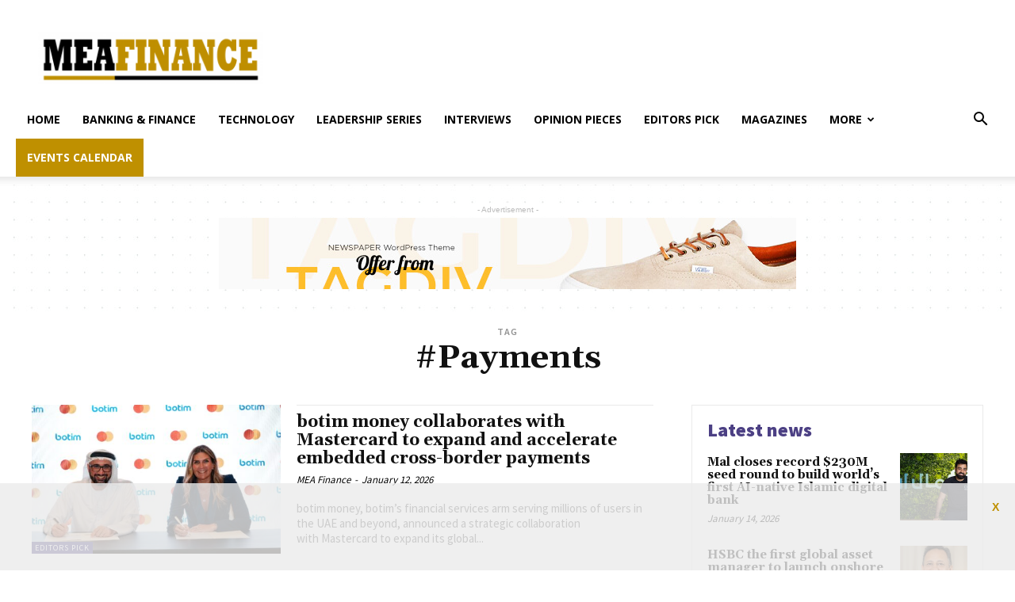

--- FILE ---
content_type: text/html; charset=UTF-8
request_url: https://mea-finance.com/tag/payments/
body_size: 41156
content:
<!doctype html >
<!--[if IE 8]>    <html class="ie8" lang="en"> <![endif]-->
<!--[if IE 9]>    <html class="ie9" lang="en"> <![endif]-->
<!--[if gt IE 8]><!--> <html lang="en-US"> <!--<![endif]-->
<head>
    <title>#Payments Archives | mea-finance.com</title>
    <meta charset="UTF-8" />
    <meta name="viewport" content="width=device-width, initial-scale=1.0">
    <link rel="pingback" href="https://mea-finance.com/xmlrpc.php" />
    <meta name='robots' content='index, follow, max-image-preview:large, max-snippet:-1, max-video-preview:-1' />
	<style>img:is([sizes="auto" i], [sizes^="auto," i]) { contain-intrinsic-size: 3000px 1500px }</style>
	<link rel="icon" type="image/png" href="https://mea-finance.com/wp-content/uploads/2020/05/Mea-Finance-Logo2-287x300.png">
	<!-- This site is optimized with the Yoast SEO plugin v26.3 - https://yoast.com/wordpress/plugins/seo/ -->
	<link rel="canonical" href="https://mea-finance.com/tag/payments/" />
	<link rel="next" href="https://mea-finance.com/tag/payments/page/2/" />
	<meta property="og:locale" content="en_US" />
	<meta property="og:type" content="article" />
	<meta property="og:title" content="#Payments Archives | mea-finance.com" />
	<meta property="og:url" content="https://mea-finance.com/tag/payments/" />
	<meta property="og:site_name" content="mea-finance.com" />
	<meta name="twitter:card" content="summary_large_image" />
	<script type="application/ld+json" class="yoast-schema-graph">{"@context":"https://schema.org","@graph":[{"@type":"CollectionPage","@id":"https://mea-finance.com/tag/payments/","url":"https://mea-finance.com/tag/payments/","name":"#Payments Archives | mea-finance.com","isPartOf":{"@id":"https://mea-finance.com/#website"},"primaryImageOfPage":{"@id":"https://mea-finance.com/tag/payments/#primaryimage"},"image":{"@id":"https://mea-finance.com/tag/payments/#primaryimage"},"thumbnailUrl":"https://mea-finance.com/wp-content/uploads/2026/01/MASTERCARDEDGE2025-101-scaled.jpg","breadcrumb":{"@id":"https://mea-finance.com/tag/payments/#breadcrumb"},"inLanguage":"en-US"},{"@type":"ImageObject","inLanguage":"en-US","@id":"https://mea-finance.com/tag/payments/#primaryimage","url":"https://mea-finance.com/wp-content/uploads/2026/01/MASTERCARDEDGE2025-101-scaled.jpg","contentUrl":"https://mea-finance.com/wp-content/uploads/2026/01/MASTERCARDEDGE2025-101-scaled.jpg","width":2560,"height":1707},{"@type":"BreadcrumbList","@id":"https://mea-finance.com/tag/payments/#breadcrumb","itemListElement":[{"@type":"ListItem","position":1,"name":"Home","item":"https://mea-finance.com/"},{"@type":"ListItem","position":2,"name":"#Payments"}]},{"@type":"WebSite","@id":"https://mea-finance.com/#website","url":"https://mea-finance.com/","name":"mea-finance.com","description":"Banking and Finance News for the Middle East and Africa","alternateName":"MEA Finance","potentialAction":[{"@type":"SearchAction","target":{"@type":"EntryPoint","urlTemplate":"https://mea-finance.com/?s={search_term_string}"},"query-input":{"@type":"PropertyValueSpecification","valueRequired":true,"valueName":"search_term_string"}}],"inLanguage":"en-US"}]}</script>
	<!-- / Yoast SEO plugin. -->


<link rel='dns-prefetch' href='//fonts.googleapis.com' />
<style type="text/css">.brave_popup{display:none}</style><script data-no-optimize="1"> var brave_popup_data = {}; var bravepop_emailValidation=false; var brave_popup_videos = {};  var brave_popup_formData = {};var brave_popup_adminUser = false; var brave_popup_pageInfo = {"type":"tag","pageID":"","singleType":""};  var bravepop_emailSuggestions={};</script><link rel='stylesheet' id='wp-block-library-css' href='https://mea-finance.com/wp-includes/css/dist/block-library/style.min.css' type='text/css' media='all' />
<style id='classic-theme-styles-inline-css' type='text/css'>
/*! This file is auto-generated */
.wp-block-button__link{color:#fff;background-color:#32373c;border-radius:9999px;box-shadow:none;text-decoration:none;padding:calc(.667em + 2px) calc(1.333em + 2px);font-size:1.125em}.wp-block-file__button{background:#32373c;color:#fff;text-decoration:none}
</style>
<style id='global-styles-inline-css' type='text/css'>
:root{--wp--preset--aspect-ratio--square: 1;--wp--preset--aspect-ratio--4-3: 4/3;--wp--preset--aspect-ratio--3-4: 3/4;--wp--preset--aspect-ratio--3-2: 3/2;--wp--preset--aspect-ratio--2-3: 2/3;--wp--preset--aspect-ratio--16-9: 16/9;--wp--preset--aspect-ratio--9-16: 9/16;--wp--preset--color--black: #000000;--wp--preset--color--cyan-bluish-gray: #abb8c3;--wp--preset--color--white: #ffffff;--wp--preset--color--pale-pink: #f78da7;--wp--preset--color--vivid-red: #cf2e2e;--wp--preset--color--luminous-vivid-orange: #ff6900;--wp--preset--color--luminous-vivid-amber: #fcb900;--wp--preset--color--light-green-cyan: #7bdcb5;--wp--preset--color--vivid-green-cyan: #00d084;--wp--preset--color--pale-cyan-blue: #8ed1fc;--wp--preset--color--vivid-cyan-blue: #0693e3;--wp--preset--color--vivid-purple: #9b51e0;--wp--preset--gradient--vivid-cyan-blue-to-vivid-purple: linear-gradient(135deg,rgba(6,147,227,1) 0%,rgb(155,81,224) 100%);--wp--preset--gradient--light-green-cyan-to-vivid-green-cyan: linear-gradient(135deg,rgb(122,220,180) 0%,rgb(0,208,130) 100%);--wp--preset--gradient--luminous-vivid-amber-to-luminous-vivid-orange: linear-gradient(135deg,rgba(252,185,0,1) 0%,rgba(255,105,0,1) 100%);--wp--preset--gradient--luminous-vivid-orange-to-vivid-red: linear-gradient(135deg,rgba(255,105,0,1) 0%,rgb(207,46,46) 100%);--wp--preset--gradient--very-light-gray-to-cyan-bluish-gray: linear-gradient(135deg,rgb(238,238,238) 0%,rgb(169,184,195) 100%);--wp--preset--gradient--cool-to-warm-spectrum: linear-gradient(135deg,rgb(74,234,220) 0%,rgb(151,120,209) 20%,rgb(207,42,186) 40%,rgb(238,44,130) 60%,rgb(251,105,98) 80%,rgb(254,248,76) 100%);--wp--preset--gradient--blush-light-purple: linear-gradient(135deg,rgb(255,206,236) 0%,rgb(152,150,240) 100%);--wp--preset--gradient--blush-bordeaux: linear-gradient(135deg,rgb(254,205,165) 0%,rgb(254,45,45) 50%,rgb(107,0,62) 100%);--wp--preset--gradient--luminous-dusk: linear-gradient(135deg,rgb(255,203,112) 0%,rgb(199,81,192) 50%,rgb(65,88,208) 100%);--wp--preset--gradient--pale-ocean: linear-gradient(135deg,rgb(255,245,203) 0%,rgb(182,227,212) 50%,rgb(51,167,181) 100%);--wp--preset--gradient--electric-grass: linear-gradient(135deg,rgb(202,248,128) 0%,rgb(113,206,126) 100%);--wp--preset--gradient--midnight: linear-gradient(135deg,rgb(2,3,129) 0%,rgb(40,116,252) 100%);--wp--preset--font-size--small: 11px;--wp--preset--font-size--medium: 20px;--wp--preset--font-size--large: 32px;--wp--preset--font-size--x-large: 42px;--wp--preset--font-size--regular: 15px;--wp--preset--font-size--larger: 50px;--wp--preset--spacing--20: 0.44rem;--wp--preset--spacing--30: 0.67rem;--wp--preset--spacing--40: 1rem;--wp--preset--spacing--50: 1.5rem;--wp--preset--spacing--60: 2.25rem;--wp--preset--spacing--70: 3.38rem;--wp--preset--spacing--80: 5.06rem;--wp--preset--shadow--natural: 6px 6px 9px rgba(0, 0, 0, 0.2);--wp--preset--shadow--deep: 12px 12px 50px rgba(0, 0, 0, 0.4);--wp--preset--shadow--sharp: 6px 6px 0px rgba(0, 0, 0, 0.2);--wp--preset--shadow--outlined: 6px 6px 0px -3px rgba(255, 255, 255, 1), 6px 6px rgba(0, 0, 0, 1);--wp--preset--shadow--crisp: 6px 6px 0px rgba(0, 0, 0, 1);}:where(.is-layout-flex){gap: 0.5em;}:where(.is-layout-grid){gap: 0.5em;}body .is-layout-flex{display: flex;}.is-layout-flex{flex-wrap: wrap;align-items: center;}.is-layout-flex > :is(*, div){margin: 0;}body .is-layout-grid{display: grid;}.is-layout-grid > :is(*, div){margin: 0;}:where(.wp-block-columns.is-layout-flex){gap: 2em;}:where(.wp-block-columns.is-layout-grid){gap: 2em;}:where(.wp-block-post-template.is-layout-flex){gap: 1.25em;}:where(.wp-block-post-template.is-layout-grid){gap: 1.25em;}.has-black-color{color: var(--wp--preset--color--black) !important;}.has-cyan-bluish-gray-color{color: var(--wp--preset--color--cyan-bluish-gray) !important;}.has-white-color{color: var(--wp--preset--color--white) !important;}.has-pale-pink-color{color: var(--wp--preset--color--pale-pink) !important;}.has-vivid-red-color{color: var(--wp--preset--color--vivid-red) !important;}.has-luminous-vivid-orange-color{color: var(--wp--preset--color--luminous-vivid-orange) !important;}.has-luminous-vivid-amber-color{color: var(--wp--preset--color--luminous-vivid-amber) !important;}.has-light-green-cyan-color{color: var(--wp--preset--color--light-green-cyan) !important;}.has-vivid-green-cyan-color{color: var(--wp--preset--color--vivid-green-cyan) !important;}.has-pale-cyan-blue-color{color: var(--wp--preset--color--pale-cyan-blue) !important;}.has-vivid-cyan-blue-color{color: var(--wp--preset--color--vivid-cyan-blue) !important;}.has-vivid-purple-color{color: var(--wp--preset--color--vivid-purple) !important;}.has-black-background-color{background-color: var(--wp--preset--color--black) !important;}.has-cyan-bluish-gray-background-color{background-color: var(--wp--preset--color--cyan-bluish-gray) !important;}.has-white-background-color{background-color: var(--wp--preset--color--white) !important;}.has-pale-pink-background-color{background-color: var(--wp--preset--color--pale-pink) !important;}.has-vivid-red-background-color{background-color: var(--wp--preset--color--vivid-red) !important;}.has-luminous-vivid-orange-background-color{background-color: var(--wp--preset--color--luminous-vivid-orange) !important;}.has-luminous-vivid-amber-background-color{background-color: var(--wp--preset--color--luminous-vivid-amber) !important;}.has-light-green-cyan-background-color{background-color: var(--wp--preset--color--light-green-cyan) !important;}.has-vivid-green-cyan-background-color{background-color: var(--wp--preset--color--vivid-green-cyan) !important;}.has-pale-cyan-blue-background-color{background-color: var(--wp--preset--color--pale-cyan-blue) !important;}.has-vivid-cyan-blue-background-color{background-color: var(--wp--preset--color--vivid-cyan-blue) !important;}.has-vivid-purple-background-color{background-color: var(--wp--preset--color--vivid-purple) !important;}.has-black-border-color{border-color: var(--wp--preset--color--black) !important;}.has-cyan-bluish-gray-border-color{border-color: var(--wp--preset--color--cyan-bluish-gray) !important;}.has-white-border-color{border-color: var(--wp--preset--color--white) !important;}.has-pale-pink-border-color{border-color: var(--wp--preset--color--pale-pink) !important;}.has-vivid-red-border-color{border-color: var(--wp--preset--color--vivid-red) !important;}.has-luminous-vivid-orange-border-color{border-color: var(--wp--preset--color--luminous-vivid-orange) !important;}.has-luminous-vivid-amber-border-color{border-color: var(--wp--preset--color--luminous-vivid-amber) !important;}.has-light-green-cyan-border-color{border-color: var(--wp--preset--color--light-green-cyan) !important;}.has-vivid-green-cyan-border-color{border-color: var(--wp--preset--color--vivid-green-cyan) !important;}.has-pale-cyan-blue-border-color{border-color: var(--wp--preset--color--pale-cyan-blue) !important;}.has-vivid-cyan-blue-border-color{border-color: var(--wp--preset--color--vivid-cyan-blue) !important;}.has-vivid-purple-border-color{border-color: var(--wp--preset--color--vivid-purple) !important;}.has-vivid-cyan-blue-to-vivid-purple-gradient-background{background: var(--wp--preset--gradient--vivid-cyan-blue-to-vivid-purple) !important;}.has-light-green-cyan-to-vivid-green-cyan-gradient-background{background: var(--wp--preset--gradient--light-green-cyan-to-vivid-green-cyan) !important;}.has-luminous-vivid-amber-to-luminous-vivid-orange-gradient-background{background: var(--wp--preset--gradient--luminous-vivid-amber-to-luminous-vivid-orange) !important;}.has-luminous-vivid-orange-to-vivid-red-gradient-background{background: var(--wp--preset--gradient--luminous-vivid-orange-to-vivid-red) !important;}.has-very-light-gray-to-cyan-bluish-gray-gradient-background{background: var(--wp--preset--gradient--very-light-gray-to-cyan-bluish-gray) !important;}.has-cool-to-warm-spectrum-gradient-background{background: var(--wp--preset--gradient--cool-to-warm-spectrum) !important;}.has-blush-light-purple-gradient-background{background: var(--wp--preset--gradient--blush-light-purple) !important;}.has-blush-bordeaux-gradient-background{background: var(--wp--preset--gradient--blush-bordeaux) !important;}.has-luminous-dusk-gradient-background{background: var(--wp--preset--gradient--luminous-dusk) !important;}.has-pale-ocean-gradient-background{background: var(--wp--preset--gradient--pale-ocean) !important;}.has-electric-grass-gradient-background{background: var(--wp--preset--gradient--electric-grass) !important;}.has-midnight-gradient-background{background: var(--wp--preset--gradient--midnight) !important;}.has-small-font-size{font-size: var(--wp--preset--font-size--small) !important;}.has-medium-font-size{font-size: var(--wp--preset--font-size--medium) !important;}.has-large-font-size{font-size: var(--wp--preset--font-size--large) !important;}.has-x-large-font-size{font-size: var(--wp--preset--font-size--x-large) !important;}
:where(.wp-block-post-template.is-layout-flex){gap: 1.25em;}:where(.wp-block-post-template.is-layout-grid){gap: 1.25em;}
:where(.wp-block-columns.is-layout-flex){gap: 2em;}:where(.wp-block-columns.is-layout-grid){gap: 2em;}
:root :where(.wp-block-pullquote){font-size: 1.5em;line-height: 1.6;}
</style>
<link rel='stylesheet' id='contact-form-7-css' href='https://mea-finance.com/wp-content/plugins/contact-form-7/includes/css/styles.css' type='text/css' media='all' />
<link rel='stylesheet' id='td-plugin-newsletter-css' href='https://mea-finance.com/wp-content/plugins/td-newsletter/style.css' type='text/css' media='all' />
<link rel='stylesheet' id='td-plugin-multi-purpose-css' href='https://mea-finance.com/wp-content/plugins/td-composer/td-multi-purpose/style.css' type='text/css' media='all' />
<link rel='stylesheet' id='google-fonts-style-css' href='https://fonts.googleapis.com/css?family=Open+Sans%3A400%2C600%2C700%7CRoboto%3A400%2C500%2C700%7CGelasio%3A500%2C700%2C400%7CSource+Sans+Pro%3A400%2C900%2C600&#038;display=swap' type='text/css' media='all' />
<link rel='stylesheet' id='td-theme-css' href='https://mea-finance.com/wp-content/themes/Newspaper/style.css' type='text/css' media='all' />
<style id='td-theme-inline-css' type='text/css'>
    
        @media (max-width: 767px) {
            .td-header-desktop-wrap {
                display: none;
            }
        }
        @media (min-width: 767px) {
            .td-header-mobile-wrap {
                display: none;
            }
        }
    
	
</style>
<link rel='stylesheet' id='td-legacy-framework-front-style-css' href='https://mea-finance.com/wp-content/plugins/td-composer/legacy/Newspaper/assets/css/td_legacy_main.css' type='text/css' media='all' />
<link rel='stylesheet' id='td-standard-pack-framework-front-style-css' href='https://mea-finance.com/wp-content/plugins/td-standard-pack/Newspaper/assets/css/td_standard_pack_main.css' type='text/css' media='all' />
<link rel='stylesheet' id='tdb_front_style-css' href='https://mea-finance.com/wp-content/plugins/td-cloud-library/assets/css/tdb_less_front.css' type='text/css' media='all, print' />
<script type="text/javascript" src="https://mea-finance.com/wp-includes/js/jquery/jquery.min.js" id="jquery-core-js"></script>
<script type="text/javascript" src="https://mea-finance.com/wp-includes/js/jquery/jquery-migrate.min.js" id="jquery-migrate-js"></script>
<link rel="https://api.w.org/" href="https://mea-finance.com/wp-json/" /><link rel="alternate" title="JSON" type="application/json" href="https://mea-finance.com/wp-json/wp/v2/tags/660" /><!--[if lt IE 9]><script src="https://cdnjs.cloudflare.com/ajax/libs/html5shiv/3.7.3/html5shiv.js"></script><![endif]-->
        <script>
        window.tdb_globals = {"wpRestNonce":"fc67261da6","wpRestUrl":"https:\/\/mea-finance.com\/wp-json\/","permalinkStructure":"\/%postname%\/","isAjax":false,"isAdminBarShowing":false,"autoloadScrollPercent":50};
    </script>
    			<script>
				window.tdwGlobal = {"adminUrl":"https:\/\/mea-finance.com\/wp-admin\/","wpRestNonce":"fc67261da6","wpRestUrl":"https:\/\/mea-finance.com\/wp-json\/","permalinkStructure":"\/%postname%\/"};
			</script>
			
<!-- JS generated by theme -->

<script>
    
    

	    var tdBlocksArray = []; //here we store all the items for the current page

	    //td_block class - each ajax block uses a object of this class for requests
	    function tdBlock() {
		    this.id = '';
		    this.block_type = 1; //block type id (1-234 etc)
		    this.atts = '';
		    this.td_column_number = '';
		    this.td_current_page = 1; //
		    this.post_count = 0; //from wp
		    this.found_posts = 0; //from wp
		    this.max_num_pages = 0; //from wp
		    this.td_filter_value = ''; //current live filter value
		    this.is_ajax_running = false;
		    this.td_user_action = ''; // load more or infinite loader (used by the animation)
		    this.header_color = '';
		    this.ajax_pagination_infinite_stop = ''; //show load more at page x
	    }


        // td_js_generator - mini detector
        (function(){
            var htmlTag = document.getElementsByTagName("html")[0];

	        if ( navigator.userAgent.indexOf("MSIE 10.0") > -1 ) {
                htmlTag.className += ' ie10';
            }

            if ( !!navigator.userAgent.match(/Trident.*rv\:11\./) ) {
                htmlTag.className += ' ie11';
            }

	        if ( navigator.userAgent.indexOf("Edge") > -1 ) {
                htmlTag.className += ' ieEdge';
            }

            if ( /(iPad|iPhone|iPod)/g.test(navigator.userAgent) ) {
                htmlTag.className += ' td-md-is-ios';
            }

            var user_agent = navigator.userAgent.toLowerCase();
            if ( user_agent.indexOf("android") > -1 ) {
                htmlTag.className += ' td-md-is-android';
            }

            if ( -1 !== navigator.userAgent.indexOf('Mac OS X')  ) {
                htmlTag.className += ' td-md-is-os-x';
            }

            if ( /chrom(e|ium)/.test(navigator.userAgent.toLowerCase()) ) {
               htmlTag.className += ' td-md-is-chrome';
            }

            if ( -1 !== navigator.userAgent.indexOf('Firefox') ) {
                htmlTag.className += ' td-md-is-firefox';
            }

            if ( -1 !== navigator.userAgent.indexOf('Safari') && -1 === navigator.userAgent.indexOf('Chrome') ) {
                htmlTag.className += ' td-md-is-safari';
            }

            if( -1 !== navigator.userAgent.indexOf('IEMobile') ){
                htmlTag.className += ' td-md-is-iemobile';
            }

        })();




        var tdLocalCache = {};

        ( function () {
            "use strict";

            tdLocalCache = {
                data: {},
                remove: function (resource_id) {
                    delete tdLocalCache.data[resource_id];
                },
                exist: function (resource_id) {
                    return tdLocalCache.data.hasOwnProperty(resource_id) && tdLocalCache.data[resource_id] !== null;
                },
                get: function (resource_id) {
                    return tdLocalCache.data[resource_id];
                },
                set: function (resource_id, cachedData) {
                    tdLocalCache.remove(resource_id);
                    tdLocalCache.data[resource_id] = cachedData;
                }
            };
        })();

    
    
var td_viewport_interval_list=[{"limitBottom":767,"sidebarWidth":228},{"limitBottom":1018,"sidebarWidth":300},{"limitBottom":1140,"sidebarWidth":324}];
var td_animation_stack_effect="type0";
var tds_animation_stack=true;
var td_animation_stack_specific_selectors=".entry-thumb, img";
var td_animation_stack_general_selectors=".td-animation-stack img, .td-animation-stack .entry-thumb, .post img";
var tdc_is_installed="yes";
var td_ajax_url="https:\/\/mea-finance.com\/wp-admin\/admin-ajax.php?td_theme_name=Newspaper&v=10.3.9.1";
var td_get_template_directory_uri="https:\/\/mea-finance.com\/wp-content\/plugins\/td-composer\/legacy\/common";
var tds_snap_menu="snap";
var tds_logo_on_sticky="show_header_logo";
var tds_header_style="";
var td_please_wait="Please wait...";
var td_email_user_pass_incorrect="User or password incorrect!";
var td_email_user_incorrect="Email or username incorrect!";
var td_email_incorrect="Email incorrect!";
var tds_more_articles_on_post_enable="";
var tds_more_articles_on_post_time_to_wait="";
var tds_more_articles_on_post_pages_distance_from_top=0;
var tds_theme_color_site_wide="#bf9000";
var tds_smart_sidebar="";
var tdThemeName="Newspaper";
var td_magnific_popup_translation_tPrev="Previous (Left arrow key)";
var td_magnific_popup_translation_tNext="Next (Right arrow key)";
var td_magnific_popup_translation_tCounter="%curr% of %total%";
var td_magnific_popup_translation_ajax_tError="The content from %url% could not be loaded.";
var td_magnific_popup_translation_image_tError="The image #%curr% could not be loaded.";
var tdBlockNonce="21d5a0c569";
var tdDateNamesI18n={"month_names":["January","February","March","April","May","June","July","August","September","October","November","December"],"month_names_short":["Jan","Feb","Mar","Apr","May","Jun","Jul","Aug","Sep","Oct","Nov","Dec"],"day_names":["Sunday","Monday","Tuesday","Wednesday","Thursday","Friday","Saturday"],"day_names_short":["Sun","Mon","Tue","Wed","Thu","Fri","Sat"]};
var td_ad_background_click_link="";
var td_ad_background_click_target="";
</script>


<!-- Header style compiled by theme -->

<style>
    
.td-header-wrap .black-menu .sf-menu > .current-menu-item > a,
    .td-header-wrap .black-menu .sf-menu > .current-menu-ancestor > a,
    .td-header-wrap .black-menu .sf-menu > .current-category-ancestor > a,
    .td-header-wrap .black-menu .sf-menu > li > a:hover,
    .td-header-wrap .black-menu .sf-menu > .sfHover > a,
    .sf-menu > .current-menu-item > a:after,
    .sf-menu > .current-menu-ancestor > a:after,
    .sf-menu > .current-category-ancestor > a:after,
    .sf-menu > li:hover > a:after,
    .sf-menu > .sfHover > a:after,
    .header-search-wrap .td-drop-down-search:after,
    .header-search-wrap .td-drop-down-search .btn:hover,
    input[type=submit]:hover,
    .td-read-more a,
    .td-post-category:hover,
    .td_top_authors .td-active .td-author-post-count,
    .td_top_authors .td-active .td-author-comments-count,
    .td_top_authors .td_mod_wrap:hover .td-author-post-count,
    .td_top_authors .td_mod_wrap:hover .td-author-comments-count,
    .td-404-sub-sub-title a:hover,
    .td-search-form-widget .wpb_button:hover,
    .td-rating-bar-wrap div,
    .dropcap,
    .td_wrapper_video_playlist .td_video_controls_playlist_wrapper,
    .wpb_default,
    .wpb_default:hover,
    .td-left-smart-list:hover,
    .td-right-smart-list:hover,
    #bbpress-forums button:hover,
    .bbp_widget_login .button:hover,
    .td-footer-wrapper .td-post-category,
    .td-footer-wrapper .widget_product_search input[type="submit"]:hover,
    .single-product .product .summary .cart .button:hover,
    .td-next-prev-wrap a:hover,
    .td-load-more-wrap a:hover,
    .td-post-small-box a:hover,
    .page-nav .current,
    .page-nav:first-child > div,
    #bbpress-forums .bbp-pagination .current,
    #bbpress-forums #bbp-single-user-details #bbp-user-navigation li.current a,
    .td-theme-slider:hover .slide-meta-cat a,
    a.vc_btn-black:hover,
    .td-trending-now-wrapper:hover .td-trending-now-title,
    .td-scroll-up,
    .td-smart-list-button:hover,
    .td-weather-information:before,
    .td-weather-week:before,
    .td_block_exchange .td-exchange-header:before,
    .td-pulldown-syle-2 .td-subcat-dropdown ul:after,
    .td_block_template_9 .td-block-title:after,
    .td_block_template_15 .td-block-title:before,
    div.wpforms-container .wpforms-form div.wpforms-submit-container button[type=submit],
    .td-close-video-fixed {
        background-color: #bf9000;
    }

    .td_block_template_4 .td-related-title .td-cur-simple-item:before {
        border-color: #bf9000 transparent transparent transparent !important;
    }
    
    
    .td_block_template_4 .td-related-title .td-cur-simple-item,
    .td_block_template_3 .td-related-title .td-cur-simple-item,
    .td_block_template_9 .td-related-title:after {
        background-color: #bf9000;
    }

    a,
    cite a:hover,
    .td-page-content blockquote p,
    .td-post-content blockquote p,
    .mce-content-body blockquote p,
    .comment-content blockquote p,
    .wpb_text_column blockquote p,
    .td_block_text_with_title blockquote p,
    .td_module_wrap:hover .entry-title a,
    .td-subcat-filter .td-subcat-list a:hover,
    .td-subcat-filter .td-subcat-dropdown a:hover,
    .td_quote_on_blocks,
    .dropcap2,
    .dropcap3,
    .td_top_authors .td-active .td-authors-name a,
    .td_top_authors .td_mod_wrap:hover .td-authors-name a,
    .td-post-next-prev-content a:hover,
    .author-box-wrap .td-author-social a:hover,
    .td-author-name a:hover,
    .td-author-url a:hover,
    .comment-reply-link:hover,
    .logged-in-as a:hover,
    #cancel-comment-reply-link:hover,
    .td-search-query,
    .widget a:hover,
    .td_wp_recentcomments a:hover,
    .archive .widget_archive .current,
    .archive .widget_archive .current a,
    .widget_calendar tfoot a:hover,
    #bbpress-forums li.bbp-header .bbp-reply-content span a:hover,
    #bbpress-forums .bbp-forum-freshness a:hover,
    #bbpress-forums .bbp-topic-freshness a:hover,
    #bbpress-forums .bbp-forums-list li a:hover,
    #bbpress-forums .bbp-forum-title:hover,
    #bbpress-forums .bbp-topic-permalink:hover,
    #bbpress-forums .bbp-topic-started-by a:hover,
    #bbpress-forums .bbp-topic-started-in a:hover,
    #bbpress-forums .bbp-body .super-sticky li.bbp-topic-title .bbp-topic-permalink,
    #bbpress-forums .bbp-body .sticky li.bbp-topic-title .bbp-topic-permalink,
    .widget_display_replies .bbp-author-name,
    .widget_display_topics .bbp-author-name,
    .td-subfooter-menu li a:hover,
    a.vc_btn-black:hover,
    .td-smart-list-dropdown-wrap .td-smart-list-button:hover,
    .td-instagram-user a,
    .td-block-title-wrap .td-wrapper-pulldown-filter .td-pulldown-filter-display-option:hover,
    .td-block-title-wrap .td-wrapper-pulldown-filter .td-pulldown-filter-display-option:hover i,
    .td-block-title-wrap .td-wrapper-pulldown-filter .td-pulldown-filter-link:hover,
    .td-block-title-wrap .td-wrapper-pulldown-filter .td-pulldown-filter-item .td-cur-simple-item,
    .td_block_template_2 .td-related-title .td-cur-simple-item,
    .td_block_template_5 .td-related-title .td-cur-simple-item,
    .td_block_template_6 .td-related-title .td-cur-simple-item,
    .td_block_template_7 .td-related-title .td-cur-simple-item,
    .td_block_template_8 .td-related-title .td-cur-simple-item,
    .td_block_template_9 .td-related-title .td-cur-simple-item,
    .td_block_template_10 .td-related-title .td-cur-simple-item,
    .td_block_template_11 .td-related-title .td-cur-simple-item,
    .td_block_template_12 .td-related-title .td-cur-simple-item,
    .td_block_template_13 .td-related-title .td-cur-simple-item,
    .td_block_template_14 .td-related-title .td-cur-simple-item,
    .td_block_template_15 .td-related-title .td-cur-simple-item,
    .td_block_template_16 .td-related-title .td-cur-simple-item,
    .td_block_template_17 .td-related-title .td-cur-simple-item,
    .td-theme-wrap .sf-menu ul .td-menu-item > a:hover,
    .td-theme-wrap .sf-menu ul .sfHover > a,
    .td-theme-wrap .sf-menu ul .current-menu-ancestor > a,
    .td-theme-wrap .sf-menu ul .current-category-ancestor > a,
    .td-theme-wrap .sf-menu ul .current-menu-item > a,
    .td_outlined_btn,
     .td_block_categories_tags .td-ct-item:hover {
        color: #bf9000;
    }

    a.vc_btn-black.vc_btn_square_outlined:hover,
    a.vc_btn-black.vc_btn_outlined:hover {
        color: #bf9000 !important;
    }

    .td-next-prev-wrap a:hover,
    .td-load-more-wrap a:hover,
    .td-post-small-box a:hover,
    .page-nav .current,
    .page-nav:first-child > div,
    #bbpress-forums .bbp-pagination .current,
    .post .td_quote_box,
    .page .td_quote_box,
    a.vc_btn-black:hover,
    .td_block_template_5 .td-block-title > *,
    .td_outlined_btn {
        border-color: #bf9000;
    }

    .td_wrapper_video_playlist .td_video_currently_playing:after {
        border-color: #bf9000 !important;
    }

    .header-search-wrap .td-drop-down-search:before {
        border-color: transparent transparent #bf9000 transparent;
    }

    .block-title > span,
    .block-title > a,
    .block-title > label,
    .widgettitle,
    .widgettitle:after,
    .td-trending-now-title,
    .td-trending-now-wrapper:hover .td-trending-now-title,
    .wpb_tabs li.ui-tabs-active a,
    .wpb_tabs li:hover a,
    .vc_tta-container .vc_tta-color-grey.vc_tta-tabs-position-top.vc_tta-style-classic .vc_tta-tabs-container .vc_tta-tab.vc_active > a,
    .vc_tta-container .vc_tta-color-grey.vc_tta-tabs-position-top.vc_tta-style-classic .vc_tta-tabs-container .vc_tta-tab:hover > a,
    .td_block_template_1 .td-related-title .td-cur-simple-item,
    .td-subcat-filter .td-subcat-dropdown:hover .td-subcat-more, 
    .td_3D_btn,
    .td_shadow_btn,
    .td_default_btn,
    .td_round_btn, 
    .td_outlined_btn:hover {
    	background-color: #bf9000;
    }
    .block-title,
    .td_block_template_1 .td-related-title,
    .wpb_tabs .wpb_tabs_nav,
    .vc_tta-container .vc_tta-color-grey.vc_tta-tabs-position-top.vc_tta-style-classic .vc_tta-tabs-container {
        border-color: #bf9000;
    }
    .td_block_wrap .td-subcat-item a.td-cur-simple-item {
	    color: #bf9000;
	}


    
    .td-grid-style-4 .entry-title
    {
        background-color: rgba(191, 144, 0, 0.7);
    }


    
    .td-menu-background:before,
    .td-search-background:before {
        background: rgba(0,0,0,0.9);
        background: -moz-linear-gradient(top, rgba(0,0,0,0.9) 0%, rgba(28,24,51,0.9) 100%);
        background: -webkit-gradient(left top, left bottom, color-stop(0%, rgba(0,0,0,0.9)), color-stop(100%, rgba(28,24,51,0.9)));
        background: -webkit-linear-gradient(top, rgba(0,0,0,0.9) 0%, rgba(28,24,51,0.9) 100%);
        background: -o-linear-gradient(top, rgba(0,0,0,0.9) 0%, rgba(28,24,51,0.9) 100%);
        background: -ms-linear-gradient(top, rgba(0,0,0,0.9) 0%, rgba(28,24,51,0.9) 100%);
        background: linear-gradient(to bottom, rgba(0,0,0,0.9) 0%, rgba(28,24,51,0.9) 100%);
        filter: progid:DXImageTransform.Microsoft.gradient( startColorstr='rgba(0,0,0,0.9)', endColorstr='rgba(28,24,51,0.9)', GradientType=0 );
    }

    
    .td-mobile-content .current-menu-item > a,
    .td-mobile-content .current-menu-ancestor > a,
    .td-mobile-content .current-category-ancestor > a,
    #td-mobile-nav .td-menu-login-section a:hover,
    #td-mobile-nav .td-register-section a:hover,
    #td-mobile-nav .td-menu-socials-wrap a:hover i,
    .td-search-close a:hover i {
        color: #febe2b;
    }

    
    .mfp-content .td-login-button:active,
    .mfp-content .td-login-button:hover {
        background-color: #febe2b;
    }
    
    .mfp-content .td-login-button:active,
    .mfp-content .td-login-button:hover {
        color: #ffffff;
    }
    
    .white-popup-block:after {
        background: rgba(76,64,132,0.9);
        background: -moz-linear-gradient(45deg, rgba(76,64,132,0.9) 0%, rgba(28,24,51,0.9) 100%);
        background: -webkit-gradient(left bottom, right top, color-stop(0%, rgba(76,64,132,0.9)), color-stop(100%, rgba(28,24,51,0.9)));
        background: -webkit-linear-gradient(45deg, rgba(76,64,132,0.9) 0%, rgba(28,24,51,0.9) 100%);
        background: linear-gradient(45deg, rgba(76,64,132,0.9) 0%, rgba(28,24,51,0.9) 100%);
    }.td-header-style-12 .td-header-menu-wrap-full,
    .td-header-style-12 .td-affix,
    .td-grid-style-1.td-hover-1 .td-big-grid-post:hover .td-post-category,
    .td-grid-style-5.td-hover-1 .td-big-grid-post:hover .td-post-category,
    .td_category_template_3 .td-current-sub-category,
    .td_category_template_8 .td-category-header .td-category a.td-current-sub-category,
    .td_category_template_4 .td-category-siblings .td-category a:hover,
     .td_block_big_grid_9.td-grid-style-1 .td-post-category,
    .td_block_big_grid_9.td-grid-style-5 .td-post-category,
    .td-grid-style-6.td-hover-1 .td-module-thumb:after,
     .tdm-menu-active-style5 .td-header-menu-wrap .sf-menu > .current-menu-item > a,
    .tdm-menu-active-style5 .td-header-menu-wrap .sf-menu > .current-menu-ancestor > a,
    .tdm-menu-active-style5 .td-header-menu-wrap .sf-menu > .current-category-ancestor > a,
    .tdm-menu-active-style5 .td-header-menu-wrap .sf-menu > li > a:hover,
    .tdm-menu-active-style5 .td-header-menu-wrap .sf-menu > .sfHover > a {
        background-color: #bf9000;
    }
    
    .td_mega_menu_sub_cats .cur-sub-cat,
    .td-mega-span h3 a:hover,
    .td_mod_mega_menu:hover .entry-title a,
    .header-search-wrap .result-msg a:hover,
    .td-header-top-menu .td-drop-down-search .td_module_wrap:hover .entry-title a,
    .td-header-top-menu .td-icon-search:hover,
    .td-header-wrap .result-msg a:hover,
    .top-header-menu li a:hover,
    .top-header-menu .current-menu-item > a,
    .top-header-menu .current-menu-ancestor > a,
    .top-header-menu .current-category-ancestor > a,
    .td-social-icon-wrap > a:hover,
    .td-header-sp-top-widget .td-social-icon-wrap a:hover,
    .td_mod_related_posts:hover h3 > a,
    .td-post-template-11 .td-related-title .td-related-left:hover,
    .td-post-template-11 .td-related-title .td-related-right:hover,
    .td-post-template-11 .td-related-title .td-cur-simple-item,
    .td-post-template-11 .td_block_related_posts .td-next-prev-wrap a:hover,
    .td-category-header .td-pulldown-category-filter-link:hover,
    .td-category-siblings .td-subcat-dropdown a:hover,
    .td-category-siblings .td-subcat-dropdown a.td-current-sub-category,
    .footer-text-wrap .footer-email-wrap a,
    .footer-social-wrap a:hover,
    .td_module_17 .td-read-more a:hover,
    .td_module_18 .td-read-more a:hover,
    .td_module_19 .td-post-author-name a:hover,
    .td-pulldown-syle-2 .td-subcat-dropdown:hover .td-subcat-more span,
    .td-pulldown-syle-2 .td-subcat-dropdown:hover .td-subcat-more i,
    .td-pulldown-syle-3 .td-subcat-dropdown:hover .td-subcat-more span,
    .td-pulldown-syle-3 .td-subcat-dropdown:hover .td-subcat-more i,
    .tdm-menu-active-style3 .tdm-header.td-header-wrap .sf-menu > .current-category-ancestor > a,
    .tdm-menu-active-style3 .tdm-header.td-header-wrap .sf-menu > .current-menu-ancestor > a,
    .tdm-menu-active-style3 .tdm-header.td-header-wrap .sf-menu > .current-menu-item > a,
    .tdm-menu-active-style3 .tdm-header.td-header-wrap .sf-menu > .sfHover > a,
    .tdm-menu-active-style3 .tdm-header.td-header-wrap .sf-menu > li > a:hover {
        color: #bf9000;
    }
    
    .td-mega-menu-page .wpb_content_element ul li a:hover,
    .td-theme-wrap .td-aj-search-results .td_module_wrap:hover .entry-title a,
    .td-theme-wrap .header-search-wrap .result-msg a:hover {
        color: #bf9000 !important;
    }
    
    .td_category_template_8 .td-category-header .td-category a.td-current-sub-category,
    .td_category_template_4 .td-category-siblings .td-category a:hover,
    .tdm-menu-active-style4 .tdm-header .sf-menu > .current-menu-item > a,
    .tdm-menu-active-style4 .tdm-header .sf-menu > .current-menu-ancestor > a,
    .tdm-menu-active-style4 .tdm-header .sf-menu > .current-category-ancestor > a,
    .tdm-menu-active-style4 .tdm-header .sf-menu > li > a:hover,
    .tdm-menu-active-style4 .tdm-header .sf-menu > .sfHover > a {
        border-color: #bf9000;
    }
.td-header-wrap .black-menu .sf-menu > .current-menu-item > a,
    .td-header-wrap .black-menu .sf-menu > .current-menu-ancestor > a,
    .td-header-wrap .black-menu .sf-menu > .current-category-ancestor > a,
    .td-header-wrap .black-menu .sf-menu > li > a:hover,
    .td-header-wrap .black-menu .sf-menu > .sfHover > a,
    .sf-menu > .current-menu-item > a:after,
    .sf-menu > .current-menu-ancestor > a:after,
    .sf-menu > .current-category-ancestor > a:after,
    .sf-menu > li:hover > a:after,
    .sf-menu > .sfHover > a:after,
    .header-search-wrap .td-drop-down-search:after,
    .header-search-wrap .td-drop-down-search .btn:hover,
    input[type=submit]:hover,
    .td-read-more a,
    .td-post-category:hover,
    .td_top_authors .td-active .td-author-post-count,
    .td_top_authors .td-active .td-author-comments-count,
    .td_top_authors .td_mod_wrap:hover .td-author-post-count,
    .td_top_authors .td_mod_wrap:hover .td-author-comments-count,
    .td-404-sub-sub-title a:hover,
    .td-search-form-widget .wpb_button:hover,
    .td-rating-bar-wrap div,
    .dropcap,
    .td_wrapper_video_playlist .td_video_controls_playlist_wrapper,
    .wpb_default,
    .wpb_default:hover,
    .td-left-smart-list:hover,
    .td-right-smart-list:hover,
    #bbpress-forums button:hover,
    .bbp_widget_login .button:hover,
    .td-footer-wrapper .td-post-category,
    .td-footer-wrapper .widget_product_search input[type="submit"]:hover,
    .single-product .product .summary .cart .button:hover,
    .td-next-prev-wrap a:hover,
    .td-load-more-wrap a:hover,
    .td-post-small-box a:hover,
    .page-nav .current,
    .page-nav:first-child > div,
    #bbpress-forums .bbp-pagination .current,
    #bbpress-forums #bbp-single-user-details #bbp-user-navigation li.current a,
    .td-theme-slider:hover .slide-meta-cat a,
    a.vc_btn-black:hover,
    .td-trending-now-wrapper:hover .td-trending-now-title,
    .td-scroll-up,
    .td-smart-list-button:hover,
    .td-weather-information:before,
    .td-weather-week:before,
    .td_block_exchange .td-exchange-header:before,
    .td-pulldown-syle-2 .td-subcat-dropdown ul:after,
    .td_block_template_9 .td-block-title:after,
    .td_block_template_15 .td-block-title:before,
    div.wpforms-container .wpforms-form div.wpforms-submit-container button[type=submit],
    .td-close-video-fixed {
        background-color: #bf9000;
    }

    .td_block_template_4 .td-related-title .td-cur-simple-item:before {
        border-color: #bf9000 transparent transparent transparent !important;
    }
    
    
    .td_block_template_4 .td-related-title .td-cur-simple-item,
    .td_block_template_3 .td-related-title .td-cur-simple-item,
    .td_block_template_9 .td-related-title:after {
        background-color: #bf9000;
    }

    a,
    cite a:hover,
    .td-page-content blockquote p,
    .td-post-content blockquote p,
    .mce-content-body blockquote p,
    .comment-content blockquote p,
    .wpb_text_column blockquote p,
    .td_block_text_with_title blockquote p,
    .td_module_wrap:hover .entry-title a,
    .td-subcat-filter .td-subcat-list a:hover,
    .td-subcat-filter .td-subcat-dropdown a:hover,
    .td_quote_on_blocks,
    .dropcap2,
    .dropcap3,
    .td_top_authors .td-active .td-authors-name a,
    .td_top_authors .td_mod_wrap:hover .td-authors-name a,
    .td-post-next-prev-content a:hover,
    .author-box-wrap .td-author-social a:hover,
    .td-author-name a:hover,
    .td-author-url a:hover,
    .comment-reply-link:hover,
    .logged-in-as a:hover,
    #cancel-comment-reply-link:hover,
    .td-search-query,
    .widget a:hover,
    .td_wp_recentcomments a:hover,
    .archive .widget_archive .current,
    .archive .widget_archive .current a,
    .widget_calendar tfoot a:hover,
    #bbpress-forums li.bbp-header .bbp-reply-content span a:hover,
    #bbpress-forums .bbp-forum-freshness a:hover,
    #bbpress-forums .bbp-topic-freshness a:hover,
    #bbpress-forums .bbp-forums-list li a:hover,
    #bbpress-forums .bbp-forum-title:hover,
    #bbpress-forums .bbp-topic-permalink:hover,
    #bbpress-forums .bbp-topic-started-by a:hover,
    #bbpress-forums .bbp-topic-started-in a:hover,
    #bbpress-forums .bbp-body .super-sticky li.bbp-topic-title .bbp-topic-permalink,
    #bbpress-forums .bbp-body .sticky li.bbp-topic-title .bbp-topic-permalink,
    .widget_display_replies .bbp-author-name,
    .widget_display_topics .bbp-author-name,
    .td-subfooter-menu li a:hover,
    a.vc_btn-black:hover,
    .td-smart-list-dropdown-wrap .td-smart-list-button:hover,
    .td-instagram-user a,
    .td-block-title-wrap .td-wrapper-pulldown-filter .td-pulldown-filter-display-option:hover,
    .td-block-title-wrap .td-wrapper-pulldown-filter .td-pulldown-filter-display-option:hover i,
    .td-block-title-wrap .td-wrapper-pulldown-filter .td-pulldown-filter-link:hover,
    .td-block-title-wrap .td-wrapper-pulldown-filter .td-pulldown-filter-item .td-cur-simple-item,
    .td_block_template_2 .td-related-title .td-cur-simple-item,
    .td_block_template_5 .td-related-title .td-cur-simple-item,
    .td_block_template_6 .td-related-title .td-cur-simple-item,
    .td_block_template_7 .td-related-title .td-cur-simple-item,
    .td_block_template_8 .td-related-title .td-cur-simple-item,
    .td_block_template_9 .td-related-title .td-cur-simple-item,
    .td_block_template_10 .td-related-title .td-cur-simple-item,
    .td_block_template_11 .td-related-title .td-cur-simple-item,
    .td_block_template_12 .td-related-title .td-cur-simple-item,
    .td_block_template_13 .td-related-title .td-cur-simple-item,
    .td_block_template_14 .td-related-title .td-cur-simple-item,
    .td_block_template_15 .td-related-title .td-cur-simple-item,
    .td_block_template_16 .td-related-title .td-cur-simple-item,
    .td_block_template_17 .td-related-title .td-cur-simple-item,
    .td-theme-wrap .sf-menu ul .td-menu-item > a:hover,
    .td-theme-wrap .sf-menu ul .sfHover > a,
    .td-theme-wrap .sf-menu ul .current-menu-ancestor > a,
    .td-theme-wrap .sf-menu ul .current-category-ancestor > a,
    .td-theme-wrap .sf-menu ul .current-menu-item > a,
    .td_outlined_btn,
     .td_block_categories_tags .td-ct-item:hover {
        color: #bf9000;
    }

    a.vc_btn-black.vc_btn_square_outlined:hover,
    a.vc_btn-black.vc_btn_outlined:hover {
        color: #bf9000 !important;
    }

    .td-next-prev-wrap a:hover,
    .td-load-more-wrap a:hover,
    .td-post-small-box a:hover,
    .page-nav .current,
    .page-nav:first-child > div,
    #bbpress-forums .bbp-pagination .current,
    .post .td_quote_box,
    .page .td_quote_box,
    a.vc_btn-black:hover,
    .td_block_template_5 .td-block-title > *,
    .td_outlined_btn {
        border-color: #bf9000;
    }

    .td_wrapper_video_playlist .td_video_currently_playing:after {
        border-color: #bf9000 !important;
    }

    .header-search-wrap .td-drop-down-search:before {
        border-color: transparent transparent #bf9000 transparent;
    }

    .block-title > span,
    .block-title > a,
    .block-title > label,
    .widgettitle,
    .widgettitle:after,
    .td-trending-now-title,
    .td-trending-now-wrapper:hover .td-trending-now-title,
    .wpb_tabs li.ui-tabs-active a,
    .wpb_tabs li:hover a,
    .vc_tta-container .vc_tta-color-grey.vc_tta-tabs-position-top.vc_tta-style-classic .vc_tta-tabs-container .vc_tta-tab.vc_active > a,
    .vc_tta-container .vc_tta-color-grey.vc_tta-tabs-position-top.vc_tta-style-classic .vc_tta-tabs-container .vc_tta-tab:hover > a,
    .td_block_template_1 .td-related-title .td-cur-simple-item,
    .td-subcat-filter .td-subcat-dropdown:hover .td-subcat-more, 
    .td_3D_btn,
    .td_shadow_btn,
    .td_default_btn,
    .td_round_btn, 
    .td_outlined_btn:hover {
    	background-color: #bf9000;
    }
    .block-title,
    .td_block_template_1 .td-related-title,
    .wpb_tabs .wpb_tabs_nav,
    .vc_tta-container .vc_tta-color-grey.vc_tta-tabs-position-top.vc_tta-style-classic .vc_tta-tabs-container {
        border-color: #bf9000;
    }
    .td_block_wrap .td-subcat-item a.td-cur-simple-item {
	    color: #bf9000;
	}


    
    .td-grid-style-4 .entry-title
    {
        background-color: rgba(191, 144, 0, 0.7);
    }


    
    .td-menu-background:before,
    .td-search-background:before {
        background: rgba(0,0,0,0.9);
        background: -moz-linear-gradient(top, rgba(0,0,0,0.9) 0%, rgba(28,24,51,0.9) 100%);
        background: -webkit-gradient(left top, left bottom, color-stop(0%, rgba(0,0,0,0.9)), color-stop(100%, rgba(28,24,51,0.9)));
        background: -webkit-linear-gradient(top, rgba(0,0,0,0.9) 0%, rgba(28,24,51,0.9) 100%);
        background: -o-linear-gradient(top, rgba(0,0,0,0.9) 0%, rgba(28,24,51,0.9) 100%);
        background: -ms-linear-gradient(top, rgba(0,0,0,0.9) 0%, rgba(28,24,51,0.9) 100%);
        background: linear-gradient(to bottom, rgba(0,0,0,0.9) 0%, rgba(28,24,51,0.9) 100%);
        filter: progid:DXImageTransform.Microsoft.gradient( startColorstr='rgba(0,0,0,0.9)', endColorstr='rgba(28,24,51,0.9)', GradientType=0 );
    }

    
    .td-mobile-content .current-menu-item > a,
    .td-mobile-content .current-menu-ancestor > a,
    .td-mobile-content .current-category-ancestor > a,
    #td-mobile-nav .td-menu-login-section a:hover,
    #td-mobile-nav .td-register-section a:hover,
    #td-mobile-nav .td-menu-socials-wrap a:hover i,
    .td-search-close a:hover i {
        color: #febe2b;
    }

    
    .mfp-content .td-login-button:active,
    .mfp-content .td-login-button:hover {
        background-color: #febe2b;
    }
    
    .mfp-content .td-login-button:active,
    .mfp-content .td-login-button:hover {
        color: #ffffff;
    }
    
    .white-popup-block:after {
        background: rgba(76,64,132,0.9);
        background: -moz-linear-gradient(45deg, rgba(76,64,132,0.9) 0%, rgba(28,24,51,0.9) 100%);
        background: -webkit-gradient(left bottom, right top, color-stop(0%, rgba(76,64,132,0.9)), color-stop(100%, rgba(28,24,51,0.9)));
        background: -webkit-linear-gradient(45deg, rgba(76,64,132,0.9) 0%, rgba(28,24,51,0.9) 100%);
        background: linear-gradient(45deg, rgba(76,64,132,0.9) 0%, rgba(28,24,51,0.9) 100%);
    }.td-header-style-12 .td-header-menu-wrap-full,
    .td-header-style-12 .td-affix,
    .td-grid-style-1.td-hover-1 .td-big-grid-post:hover .td-post-category,
    .td-grid-style-5.td-hover-1 .td-big-grid-post:hover .td-post-category,
    .td_category_template_3 .td-current-sub-category,
    .td_category_template_8 .td-category-header .td-category a.td-current-sub-category,
    .td_category_template_4 .td-category-siblings .td-category a:hover,
     .td_block_big_grid_9.td-grid-style-1 .td-post-category,
    .td_block_big_grid_9.td-grid-style-5 .td-post-category,
    .td-grid-style-6.td-hover-1 .td-module-thumb:after,
     .tdm-menu-active-style5 .td-header-menu-wrap .sf-menu > .current-menu-item > a,
    .tdm-menu-active-style5 .td-header-menu-wrap .sf-menu > .current-menu-ancestor > a,
    .tdm-menu-active-style5 .td-header-menu-wrap .sf-menu > .current-category-ancestor > a,
    .tdm-menu-active-style5 .td-header-menu-wrap .sf-menu > li > a:hover,
    .tdm-menu-active-style5 .td-header-menu-wrap .sf-menu > .sfHover > a {
        background-color: #bf9000;
    }
    
    .td_mega_menu_sub_cats .cur-sub-cat,
    .td-mega-span h3 a:hover,
    .td_mod_mega_menu:hover .entry-title a,
    .header-search-wrap .result-msg a:hover,
    .td-header-top-menu .td-drop-down-search .td_module_wrap:hover .entry-title a,
    .td-header-top-menu .td-icon-search:hover,
    .td-header-wrap .result-msg a:hover,
    .top-header-menu li a:hover,
    .top-header-menu .current-menu-item > a,
    .top-header-menu .current-menu-ancestor > a,
    .top-header-menu .current-category-ancestor > a,
    .td-social-icon-wrap > a:hover,
    .td-header-sp-top-widget .td-social-icon-wrap a:hover,
    .td_mod_related_posts:hover h3 > a,
    .td-post-template-11 .td-related-title .td-related-left:hover,
    .td-post-template-11 .td-related-title .td-related-right:hover,
    .td-post-template-11 .td-related-title .td-cur-simple-item,
    .td-post-template-11 .td_block_related_posts .td-next-prev-wrap a:hover,
    .td-category-header .td-pulldown-category-filter-link:hover,
    .td-category-siblings .td-subcat-dropdown a:hover,
    .td-category-siblings .td-subcat-dropdown a.td-current-sub-category,
    .footer-text-wrap .footer-email-wrap a,
    .footer-social-wrap a:hover,
    .td_module_17 .td-read-more a:hover,
    .td_module_18 .td-read-more a:hover,
    .td_module_19 .td-post-author-name a:hover,
    .td-pulldown-syle-2 .td-subcat-dropdown:hover .td-subcat-more span,
    .td-pulldown-syle-2 .td-subcat-dropdown:hover .td-subcat-more i,
    .td-pulldown-syle-3 .td-subcat-dropdown:hover .td-subcat-more span,
    .td-pulldown-syle-3 .td-subcat-dropdown:hover .td-subcat-more i,
    .tdm-menu-active-style3 .tdm-header.td-header-wrap .sf-menu > .current-category-ancestor > a,
    .tdm-menu-active-style3 .tdm-header.td-header-wrap .sf-menu > .current-menu-ancestor > a,
    .tdm-menu-active-style3 .tdm-header.td-header-wrap .sf-menu > .current-menu-item > a,
    .tdm-menu-active-style3 .tdm-header.td-header-wrap .sf-menu > .sfHover > a,
    .tdm-menu-active-style3 .tdm-header.td-header-wrap .sf-menu > li > a:hover {
        color: #bf9000;
    }
    
    .td-mega-menu-page .wpb_content_element ul li a:hover,
    .td-theme-wrap .td-aj-search-results .td_module_wrap:hover .entry-title a,
    .td-theme-wrap .header-search-wrap .result-msg a:hover {
        color: #bf9000 !important;
    }
    
    .td_category_template_8 .td-category-header .td-category a.td-current-sub-category,
    .td_category_template_4 .td-category-siblings .td-category a:hover,
    .tdm-menu-active-style4 .tdm-header .sf-menu > .current-menu-item > a,
    .tdm-menu-active-style4 .tdm-header .sf-menu > .current-menu-ancestor > a,
    .tdm-menu-active-style4 .tdm-header .sf-menu > .current-category-ancestor > a,
    .tdm-menu-active-style4 .tdm-header .sf-menu > li > a:hover,
    .tdm-menu-active-style4 .tdm-header .sf-menu > .sfHover > a {
        border-color: #bf9000;
    }
</style>

<script async src="https://pagead2.googlesyndication.com/pagead/js/adsbygoogle.js?client=ca-pub-3344894218040873"
     crossorigin="anonymous"></script>

<script async src="https://pagead2.googlesyndication.com/pagead/js/adsbygoogle.js?client=ca-pub-3344894218040873"
     crossorigin="anonymous"></script>
<script async src="https://securepubads.g.doubleclick.net/tag/js/gpt.js"></script> 
<script>
var eyeblasterStatus = '';
var googletag = googletag || {}; 
googletag.cmd = googletag.cmd || [];
googletag.cmd.push(function() {

	
	var lb1mapping = googletag.sizeMapping()
		.addSize([375, 200], [[300,100],[300,125],[320,30]])
		.addSize([468, 200], [[300,100],[300,125],[320,30],[468,44]])
		.addSize([760, 200], [[728, 68],[728,90]])
		.addSize([780, 200], [[300,100],[300,125],[320,30],[468,44]])
		.addSize([1100, 200], [728, 90])
		.addSize([1400, 200], [970, 90])
		.build();
	window.lb1slot = googletag.defineSlot('/22728597907/MEAFinance-Leaderboard-Top-1', [300,75], 'div-gpt-ad-1488202634348-1').defineSizeMapping(lb1mapping).addService(googletag.pubads());

	var lb2mapping = googletag.sizeMapping()
		.addSize([375, 200], [[300,100],[300,125],[320,30]])
		.addSize([468, 200], [[300,100],[300,125],[320,30],[468,44]])
		.addSize([760, 200], [[728, 68],[728,90]])
		.addSize([1100, 200], [970, 90])
		.build();
	window.lb2slot = googletag.defineSlot('/22728597907/MEAFinance-Leaderboard-Top-2', [300,75], 'div-gpt-ad-1488202634348-2').defineSizeMapping(lb2mapping).addService(googletag.pubads());


	var mpu300x100mapping = googletag.sizeMapping().addSize([320,200], [[300,100],[300,125]]).build();
	window.mpu300x100slot = googletag.defineSlot('/22728597907/MEAFinance-Half-MPU1-300x100', [300,100], 'div-gpt-ad-1488202634348-3').defineSizeMapping(mpu300x100mapping).addService(googletag.pubads()).setCollapseEmptyDiv(true); 

	var mpu300x125mapping = googletag.sizeMapping().addSize([320,200], [[300,100],[300,125]]).build();
	window.mpu300x125slot = googletag.defineSlot('/22728597907/MEAFinance-Half-MPU-300x125', [300,125], 'div-gpt-ad-1488202634348-4').defineSizeMapping(mpu300x125mapping).addService(googletag.pubads()).setCollapseEmptyDiv(true); 

	var mpu300x125mapping2 = googletag.sizeMapping().addSize([320,200], [[300,100],[300,125]]).build();
	window.mpu300x125slot2 = googletag.defineSlot('/22728597907/MEAFinance-Half-MPU-300x125-2', [300,125], 'div-gpt-ad-1488202634348-5').defineSizeMapping(mpu300x125mapping2).addService(googletag.pubads()).setCollapseEmptyDiv(true); 

	var mpu300x125mapping3 = googletag.sizeMapping().addSize([320,200], [[300,100],[300,125]]).build();
	window.mpu300x125slot3 = googletag.defineSlot('/22728597907/MEAFinance-Half-MPU-300x125-3', [300,125], 'div-gpt-ad-1488202634348-18').defineSizeMapping(mpu300x125mapping3).addService(googletag.pubads()).setCollapseEmptyDiv(true); 

	var billboard1mapping = googletag.sizeMapping()
		.addSize([320,200], [[300, 78],[300,100],[300,125]])
		.addSize([468,200], [[300,78],[300,100],[300,125],[300,250],[336,87]])		
		.addSize([728,200], [[728,68],[728,90],[768,250]])
		.addSize([1100,200], [768,250])
		.addSize([1400,200], [970,250])
		.build();
	window.billboard1slot = googletag.defineSlot('/22728597907/MEAFinance-Billboard-1-970x250', [300,75], 'div-gpt-ad-1488202634348-8').defineSizeMapping(billboard1mapping).addService(googletag.pubads());

	var billboard2mapping = googletag.sizeMapping()
		.addSize([320,200], [[300,78],[300,100],[300,125]])
		.addSize([468,200], [[300,78],[300,100],[300,125],[300,250],[336,87]])		
		.addSize([728,200], [[728,68],[728,90],[768,250]])
		.addSize([820,200], [[728,68],[728,90],[768,250]])
		.addSize([1100,200], [768,250])
		.addSize([1400,200], [970,250])
		.build();
	window.billboard2slot = googletag.defineSlot('/22728597907/MEAFinance-Billboard-2-970x250', [300,75], 'div-gpt-ad-1488202634348-9').defineSizeMapping(billboard2mapping).addService(googletag.pubads());

	var billboard3mapping = googletag.sizeMapping()
		.addSize([320,200], [[300,78],[300,100],[300,125]])
		.addSize([468,200], [[300,78],[300,100],[300,125],[300,250],[336,87]])		
		.addSize([728,200], [[728,68],[728,90],[768,250]])
		.addSize([1100,200], [970,250])
		.build();
	window.billboard3slot = googletag.defineSlot('/22728597907/MEAFinance-Billboard-3-970x250', [300,75], 'div-gpt-ad-1488202634348-10').defineSizeMapping(billboard3mapping).addService(googletag.pubads());

	var floatingfootermapping = googletag.sizeMapping()
		.addSize([375,200], [[300,100],[300,125],[320,30]])
		.addSize([468,200], [[300,100],[300,125],[320,30],[468,44]])
		.addSize([760,200], [[728,68],[728,90]])
		.addSize([1100,200], [970,90])
		.build();
	window.floatingfooterslot = googletag.defineSlot('/22728597907/MEAFinance-Floating-Bottom-1', [300,75], 'div-gpt-ad-1488202634348-7').defineSizeMapping(floatingfootermapping).addService(googletag.pubads());
	
	var footermapping = googletag.sizeMapping()
		.addSize([375,200], [[300,100],[300,125],[320,30]])
		.addSize([468,200], [[300,100],[300,125],[320,30],[468,44]])
		.addSize([760,200], [[728,68],[728,90]])
		.addSize([1100,200], [970,90])
		.build();
	window.footerslot = googletag.defineSlot('/22728597907/MEAFinance-Footer-1', [300,75], 'div-gpt-ad-1488202634348-6').defineSizeMapping(footermapping).addService(googletag.pubads());


	



	var mpu1mapping = googletag.sizeMapping().addSize([320, 200], [300, 250]).addSize([336, 200], [300, 250]).addSize([768, 200], [300, 250]).addSize([1024, 200], [300, 250]).build();
	window.mpu1slot= googletag.defineSlot('/22728597907/MEAFinance-MPU1-300x250', [300,250], 'div-gpt-ad-1488202634348-11').defineSizeMapping(mpu1mapping).addService(googletag.pubads()).setCollapseEmptyDiv(true);

	var mpu2mapping = googletag.sizeMapping().addSize([320, 200], [300, 250]).addSize([336, 200], [300, 250]).addSize([768, 200], [300, 250]).addSize([1024, 200], [300, 250]).build();
	window.mpu2slot= googletag.defineSlot('/22728597907/MEAFinance-MPU2-300x250', [300,250], 'div-gpt-ad-1488202634348-12').defineSizeMapping(mpu2mapping).addService(googletag.pubads()).setCollapseEmptyDiv(true);

	var lb3mapping = googletag.sizeMapping()
		.addSize([375,200], [[300,100],[300,125],[320,30]])
		.addSize([468,200], [[300,100],[300,125],[320,30],[468,44]])
		.addSize([760,200], [[728, 68],[728,90]])
		.addSize([1100,200], [970,90])
		.build();
	window.lb3slot = googletag.defineSlot('/22728597907/MEAFinance-Leaderboard-Top-3', [300,75], 'div-gpt-ad-1488202634348-13').defineSizeMapping(lb3mapping).addService(googletag.pubads());

	var lb4mapping = googletag.sizeMapping()
		.addSize([375,200], [[300,100],[300,125],[320,30]])
		.addSize([468,200], [[300,100],[300,125],[320,30],[468,44]])
		.addSize([760,200], [[728, 68],[728,90]])
		.addSize([1100,200], [970,90])
		.build();
	window.lb4slot = googletag.defineSlot('/22728597907/MEAFinance-Leaderboard-Top-4', [300,75], 'div-gpt-ad-1488202634348-14').defineSizeMapping(lb4mapping).addService(googletag.pubads());

	var lb5mapping = googletag.sizeMapping()
		.addSize([375,200], [[300,100],[300,125],[320,30]])
		.addSize([468,200], [[300,100],[300,125],[320,30],[468,44]])
		.addSize([760,200], [[728,68],[728,90]])
		.addSize([1100,200], [970,90])
		.build();
	window.lb5slot = googletag.defineSlot('/22728597907/MEAFinance-Leaderboard-Top-5', [300,75], 'div-gpt-ad-1488202634348-15').defineSizeMapping(lb5mapping).addService(googletag.pubads());

	var tower1mapping = googletag.sizeMapping().addSize([320,200], [300,600]).addSize([336,200], [300,600]).addSize([768,200], [300,600]).addSize([1024,200], [300,600]).build();
	window.tower1slot= googletag.defineSlot('/22728597907/MEAFinance-Tower-Vertical-300x600', [300,600], 'div-gpt-ad-1488202634348-16').defineSizeMapping(tower1mapping).addService(googletag.pubads()).setCollapseEmptyDiv(true);

	var tower2mapping = googletag.sizeMapping().addSize([320,200], [300,600]).addSize([336,200], [300,600]).addSize([768,200], [300,600]).addSize([1024,200], [300,600]).build();
	window.tower2slot= googletag.defineSlot('/22728597907/MEAFinance-Tower-Vertical2-300x600', [300,600], 'div-gpt-ad-1488202634348-17').defineSizeMapping(tower2mapping).addService(googletag.pubads()).setCollapseEmptyDiv(true);


googletag.pubads().enableSingleRequest();
googletag.pubads().setTargeting("roadblock","no");        
googletag.enableServices();



});



</script>
<!-- Button style compiled by theme -->

<style>
    .tdm_block_column_content:hover .tdm-col-content-title-url .tdm-title,
                .tds-button2 .tdm-btn-text,
                .tds-button2 i,
                .tds-button5:hover .tdm-btn-text,
                .tds-button5:hover i,
                .tds-button6 .tdm-btn-text,
                .tds-button6 i,
                .tdm_block_list .tdm-list-item i,
                .tdm_block_pricing .tdm-pricing-feature i,
                .tdm-social-item i {
                    color: #bf9000;
                }
                .tds-button1,
                .tds-button6:after,
                .tds-title2 .tdm-title-line:after,
                .tds-title3 .tdm-title-line:after,
                .tdm_block_pricing.tdm-pricing-featured:before,
                .tdm_block_pricing.tds_pricing2_block.tdm-pricing-featured .tdm-pricing-header,
                .tds-progress-bar1 .tdm-progress-bar:after,
                .tds-progress-bar2 .tdm-progress-bar:after,
                .tds-social3 .tdm-social-item {
                    background-color: #bf9000;
                }
                .tds-button2:before,
                .tds-button6:before,
                .tds-progress-bar3 .tdm-progress-bar:after {
                  border-color: #bf9000;
                }
                .tdm-btn-style1 {
					background-color: #bf9000;
				}
				.tdm-btn-style2:before {
				    border-color: #bf9000;
				}
				.tdm-btn-style2 {
				    color: #bf9000;
				}
				.tdm-btn-style3 {
				    -webkit-box-shadow: 0 2px 16px #bf9000;
                    -moz-box-shadow: 0 2px 16px #bf9000;
                    box-shadow: 0 2px 16px #bf9000;
				}
				.tdm-btn-style3:hover {
				    -webkit-box-shadow: 0 4px 26px #bf9000;
                    -moz-box-shadow: 0 4px 26px #bf9000;
                    box-shadow: 0 4px 26px #bf9000;
				}
</style>

	<style id="tdw-css-placeholder"></style></head>

<body data-rsssl=1 class="archive tag tag-payments tag-660 wp-theme-Newspaper td-standard-pack non-logged-in global-block-template-1 tdb-template  tdc-footer-template td-animation-stack-type0 td-full-layout" itemscope="itemscope" itemtype="https://schema.org/WebPage">

        <div class="td-scroll-up"><i class="td-icon-menu-up"></i></div>

    <div class="td-menu-background"></div>
<div id="td-mobile-nav">
    <div class="td-mobile-container">
        <!-- mobile menu top section -->
        <div class="td-menu-socials-wrap">
            <!-- socials -->
            <div class="td-menu-socials">
                
        <span class="td-social-icon-wrap">
            <a target="_blank" href="https://www.linkedin.com/in/mea-finance-magazine-7421981ab/" title="Linkedin">
                <i class="td-icon-font td-icon-linkedin"></i>
            </a>
        </span>            </div>
            <!-- close button -->
            <div class="td-mobile-close">
                <a href="#"><i class="td-icon-close-mobile"></i></a>
            </div>
        </div>

        <!-- login section -->
        
        <!-- menu section -->
        <div class="td-mobile-content">
            <div class="menu-td-demo-header-menu-container"><ul id="menu-td-demo-header-menu" class="td-mobile-main-menu"><li id="menu-item-78" class="hidden-sm menu-item menu-item-type-post_type menu-item-object-page menu-item-home menu-item-first menu-item-78"><a href="https://mea-finance.com/">Home</a></li>
<li id="menu-item-108" class="menu-item menu-item-type-taxonomy menu-item-object-category menu-item-108"><a href="https://mea-finance.com/banking-and-finance/">Banking &amp; Finance</a></li>
<li id="menu-item-107" class="menu-item menu-item-type-taxonomy menu-item-object-category menu-item-107"><a href="https://mea-finance.com/technology/">Technology</a></li>
<li id="menu-item-4437" class="menu-item menu-item-type-taxonomy menu-item-object-category menu-item-4437"><a href="https://mea-finance.com/leadership-series/">Leadership Series</a></li>
<li id="menu-item-114" class="menu-item menu-item-type-taxonomy menu-item-object-category menu-item-114"><a href="https://mea-finance.com/interviews/">Interviews</a></li>
<li id="menu-item-113" class="menu-item menu-item-type-taxonomy menu-item-object-category menu-item-113"><a href="https://mea-finance.com/opinion-pieces/">Opinion pieces</a></li>
<li id="menu-item-1446" class="menu-item menu-item-type-taxonomy menu-item-object-category menu-item-1446"><a href="https://mea-finance.com/editors-pick/">Editors pick</a></li>
<li id="menu-item-1598" class="nobg menu-item menu-item-type-post_type menu-item-object-page menu-item-1598"><a href="https://mea-finance.com/magazines/">Magazines</a></li>
<li id="menu-item-193" class="menu-item menu-item-type-custom menu-item-object-custom menu-item-has-children menu-item-193"><a href="#">More<i class="td-icon-menu-right td-element-after"></i></a>
<ul class="sub-menu">
	<li id="menu-item-3953" class="nobg menu-item menu-item-type-taxonomy menu-item-object-category menu-item-3953"><a href="https://mea-finance.com/from-the-magazine/">From The Magazine</a></li>
	<li id="menu-item-3537" class="nobg menu-item menu-item-type-taxonomy menu-item-object-category menu-item-3537"><a href="https://mea-finance.com/investments/">Investments</a></li>
	<li id="menu-item-484" class="nobg menu-item menu-item-type-taxonomy menu-item-object-category menu-item-484"><a href="https://mea-finance.com/islamic-finance/">Islamic Finance</a></li>
	<li id="menu-item-3093" class="nobg menu-item menu-item-type-taxonomy menu-item-object-category menu-item-3093"><a href="https://mea-finance.com/appointments/">Appointments</a></li>
	<li id="menu-item-106" class="nobg menu-item menu-item-type-taxonomy menu-item-object-category menu-item-106"><a href="https://mea-finance.com/wealth-management/">Wealth Management</a></li>
	<li id="menu-item-109" class="nobg menu-item menu-item-type-taxonomy menu-item-object-category menu-item-109"><a href="https://mea-finance.com/events/">Events</a></li>
	<li id="menu-item-119" class="nobg menu-item menu-item-type-taxonomy menu-item-object-category menu-item-119"><a href="https://mea-finance.com/media-videos/">Media /Videos</a></li>
	<li id="menu-item-416" class="nobg menu-item menu-item-type-taxonomy menu-item-object-category menu-item-416"><a href="https://mea-finance.com/lifestyle/">Lifestyle</a></li>
	<li id="menu-item-110" class="nobg menu-item menu-item-type-taxonomy menu-item-object-category menu-item-110"><a href="https://mea-finance.com/webinars/">Webinars</a></li>
	<li id="menu-item-2294" class="nobg menu-item menu-item-type-post_type menu-item-object-page menu-item-2294"><a href="https://mea-finance.com/special-reports/">Special Reports</a></li>
	<li id="menu-item-3815" class="goldbg menu-item menu-item-type-custom menu-item-object-custom menu-item-3815"><a target="_blank" href="https://awards.mea-finance.com">2025 Awards</a></li>
</ul>
</li>
<li id="menu-item-4943" class="goldbg menu-item menu-item-type-post_type menu-item-object-page menu-item-4943"><a href="https://mea-finance.com/events-calendar/">Events Calendar</a></li>
</ul></div>        </div>
    </div>

    <!-- register/login section -->
            <div id="login-form-mobile" class="td-register-section">
            
            <div id="td-login-mob" class="td-login-animation td-login-hide-mob">
            	<!-- close button -->
	            <div class="td-login-close">
	                <a href="#" class="td-back-button"><i class="td-icon-read-down"></i></a>
	                <div class="td-login-title">Sign in</div>
	                <!-- close button -->
		            <div class="td-mobile-close">
		                <a href="#"><i class="td-icon-close-mobile"></i></a>
		            </div>
	            </div>
	            <div class="td-login-form-wrap">
	                <div class="td-login-panel-title"><span>Welcome!</span>Log into your account</div>
	                <div class="td_display_err"></div>
	                <div class="td-login-inputs"><input class="td-login-input" type="text" name="login_email" id="login_email-mob" value="" required><label>your username</label></div>
	                <div class="td-login-inputs"><input class="td-login-input" type="password" name="login_pass" id="login_pass-mob" value="" required><label>your password</label></div>
	                <input type="button" name="login_button" id="login_button-mob" class="td-login-button" value="LOG IN">
	                <div class="td-login-info-text">
	                <a href="#" id="forgot-pass-link-mob">Forgot your password?</a>
	                </div>
	                <div class="td-login-register-link">
	                
	                </div>
	                
	                

                </div>
            </div>

            
            
            
            
            <div id="td-forgot-pass-mob" class="td-login-animation td-login-hide-mob">
                <!-- close button -->
	            <div class="td-forgot-pass-close">
	                <a href="#" class="td-back-button"><i class="td-icon-read-down"></i></a>
	                <div class="td-login-title">Password recovery</div>
	            </div>
	            <div class="td-login-form-wrap">
	                <div class="td-login-panel-title">Recover your password</div>
	                <div class="td_display_err"></div>
	                <div class="td-login-inputs"><input class="td-login-input" type="text" name="forgot_email" id="forgot_email-mob" value="" required><label>your email</label></div>
	                <input type="button" name="forgot_button" id="forgot_button-mob" class="td-login-button" value="Send My Pass">
                </div>
            </div>
        </div>
    </div>    <div class="td-search-background"></div>
<div class="td-search-wrap-mob">
	<div class="td-drop-down-search">
		<form method="get" class="td-search-form" action="https://mea-finance.com/">
			<!-- close button -->
			<div class="td-search-close">
				<a href="#"><i class="td-icon-close-mobile"></i></a>
			</div>
			<div role="search" class="td-search-input">
				<span>Search</span>
				<input id="td-header-search-mob" type="text" value="" name="s" autocomplete="off" />
			</div>
		</form>
		<div id="td-aj-search-mob" class="td-ajax-search-flex"></div>
	</div>
</div>

    <div id="td-outer-wrap" class="td-theme-wrap">
    
        
            <div class="tdc-header-wrap ">

            <!--
Header style 1
-->


<div class="td-header-wrap td-header-style-1 ">
    
    <div class="td-header-top-menu-full td-container-wrap td_stretch_container td_stretch_content_1400">
        <div class="td-container td-header-row td-header-top-menu">
            <!-- LOGIN MODAL -->

                <div  id="login-form" class="white-popup-block mfp-hide mfp-with-anim">
                    <div class="td-login-wrap">
                        <a href="#" class="td-back-button"><i class="td-icon-modal-back"></i></a>
                        <div id="td-login-div" class="td-login-form-div td-display-block">
                            <div class="td-login-panel-title">Sign in</div>
                            <div class="td-login-panel-descr">Welcome! Log into your account</div>
                            <div class="td_display_err"></div>
                            <div class="td-login-inputs"><input class="td-login-input" type="text" name="login_email" id="login_email" value="" required><label>your username</label></div>
	                        <div class="td-login-inputs"><input class="td-login-input" type="password" name="login_pass" id="login_pass" value="" required><label>your password</label></div>
                            <input type="button" name="login_button" id="login_button" class="wpb_button btn td-login-button" value="Login">
                            <div class="td-login-info-text"><a href="#" id="forgot-pass-link">Forgot your password? Get help</a></div>
                            
                            
                            
                            
                        </div>

                        

                         <div id="td-forgot-pass-div" class="td-login-form-div td-display-none">
                            <div class="td-login-panel-title">Password recovery</div>
                            <div class="td-login-panel-descr">Recover your password</div>
                            <div class="td_display_err"></div>
                            <div class="td-login-inputs"><input class="td-login-input" type="text" name="forgot_email" id="forgot_email" value="" required><label>your email</label></div>
                            <input type="button" name="forgot_button" id="forgot_button" class="wpb_button btn td-login-button" value="Send My Password">
                            <div class="td-login-info-text">A password will be e-mailed to you.</div>
                        </div>
                        
                        
                    </div>
                </div>
                        </div>
    </div>

    <div class="td-banner-wrap-full td-logo-wrap-full td-container-wrap td_stretch_container td_stretch_content_1400">
        <div class="td-container td-header-row td-header-header">
            <div class="td-header-sp-logo">
                            <a class="td-main-logo" href="https://mea-finance.com/">
                <img src="https://mea-finance.com/wp-content/uploads/2020/05/alternative-logo-300x69.png" alt="MEA FINANCE"/>
                <span class="td-visual-hidden">mea-finance.com</span>
            </a>
                    </div>
                            <div class="td-header-sp-recs">
                    <div class="td-header-rec-wrap">
    <div class="td-a-rec td-a-rec-id-header  tdi_1_a66 td_block_template_1">
<style>
/* custom css */
.tdi_1_a66.td-a-rec{
					text-align: center;
				}.tdi_1_a66 .td-element-style{
					z-index: -1;
				}.tdi_1_a66.td-a-rec-img{
				    text-align: left;
				}.tdi_1_a66.td-a-rec-img img{
                    margin: 0 auto 0 0;
                }@media (max-width: 767px) {
				    .tdi_1_a66.td-a-rec-img {
				        text-align: center;
				    }
                }
</style><div id='div-gpt-ad-1488202634348-1' class='dfp_banner_container'> <script type='text/javascript'> googletag.cmd.push(function() { googletag.display('div-gpt-ad-1488202634348-1'); });</script> </div></div>
</div>                </div>
                    </div>
    </div>

    <div class="td-header-menu-wrap-full td-container-wrap td_stretch_container td_stretch_content_1400">
        
        <div class="td-header-menu-wrap td-header-gradient ">
            <div class="td-container td-header-row td-header-main-menu">
                <div id="td-header-menu" role="navigation">
    <div id="td-top-mobile-toggle"><a href="#"><i class="td-icon-font td-icon-mobile"></i></a></div>
    <div class="td-main-menu-logo td-logo-in-header">
                <a class="td-main-logo" href="https://mea-finance.com/">
            <img src="https://mea-finance.com/wp-content/uploads/2020/05/alternative-logo-300x69.png" alt="MEA FINANCE"/>
        </a>
        </div>
    <div class="menu-td-demo-header-menu-container"><ul id="menu-td-demo-header-menu-1" class="sf-menu"><li class="hidden-sm menu-item menu-item-type-post_type menu-item-object-page menu-item-home menu-item-first td-menu-item td-normal-menu menu-item-78"><a href="https://mea-finance.com/">Home</a></li>
<li class="menu-item menu-item-type-taxonomy menu-item-object-category td-menu-item td-normal-menu menu-item-108"><a href="https://mea-finance.com/banking-and-finance/">Banking &amp; Finance</a></li>
<li class="menu-item menu-item-type-taxonomy menu-item-object-category td-menu-item td-normal-menu menu-item-107"><a href="https://mea-finance.com/technology/">Technology</a></li>
<li class="menu-item menu-item-type-taxonomy menu-item-object-category td-menu-item td-normal-menu menu-item-4437"><a href="https://mea-finance.com/leadership-series/">Leadership Series</a></li>
<li class="menu-item menu-item-type-taxonomy menu-item-object-category td-menu-item td-normal-menu menu-item-114"><a href="https://mea-finance.com/interviews/">Interviews</a></li>
<li class="menu-item menu-item-type-taxonomy menu-item-object-category td-menu-item td-normal-menu menu-item-113"><a href="https://mea-finance.com/opinion-pieces/">Opinion pieces</a></li>
<li class="menu-item menu-item-type-taxonomy menu-item-object-category td-menu-item td-normal-menu menu-item-1446"><a href="https://mea-finance.com/editors-pick/">Editors pick</a></li>
<li class="nobg menu-item menu-item-type-post_type menu-item-object-page td-menu-item td-normal-menu menu-item-1598"><a href="https://mea-finance.com/magazines/">Magazines</a></li>
<li class="menu-item menu-item-type-custom menu-item-object-custom menu-item-has-children td-menu-item td-normal-menu menu-item-193"><a href="#">More</a>
<ul class="sub-menu">
	<li class="nobg menu-item menu-item-type-taxonomy menu-item-object-category td-menu-item td-normal-menu menu-item-3953"><a href="https://mea-finance.com/from-the-magazine/">From The Magazine</a></li>
	<li class="nobg menu-item menu-item-type-taxonomy menu-item-object-category td-menu-item td-normal-menu menu-item-3537"><a href="https://mea-finance.com/investments/">Investments</a></li>
	<li class="nobg menu-item menu-item-type-taxonomy menu-item-object-category td-menu-item td-normal-menu menu-item-484"><a href="https://mea-finance.com/islamic-finance/">Islamic Finance</a></li>
	<li class="nobg menu-item menu-item-type-taxonomy menu-item-object-category td-menu-item td-normal-menu menu-item-3093"><a href="https://mea-finance.com/appointments/">Appointments</a></li>
	<li class="nobg menu-item menu-item-type-taxonomy menu-item-object-category td-menu-item td-normal-menu menu-item-106"><a href="https://mea-finance.com/wealth-management/">Wealth Management</a></li>
	<li class="nobg menu-item menu-item-type-taxonomy menu-item-object-category td-menu-item td-normal-menu menu-item-109"><a href="https://mea-finance.com/events/">Events</a></li>
	<li class="nobg menu-item menu-item-type-taxonomy menu-item-object-category td-menu-item td-normal-menu menu-item-119"><a href="https://mea-finance.com/media-videos/">Media /Videos</a></li>
	<li class="nobg menu-item menu-item-type-taxonomy menu-item-object-category td-menu-item td-normal-menu menu-item-416"><a href="https://mea-finance.com/lifestyle/">Lifestyle</a></li>
	<li class="nobg menu-item menu-item-type-taxonomy menu-item-object-category td-menu-item td-normal-menu menu-item-110"><a href="https://mea-finance.com/webinars/">Webinars</a></li>
	<li class="nobg menu-item menu-item-type-post_type menu-item-object-page td-menu-item td-normal-menu menu-item-2294"><a href="https://mea-finance.com/special-reports/">Special Reports</a></li>
	<li class="goldbg menu-item menu-item-type-custom menu-item-object-custom td-menu-item td-normal-menu menu-item-3815"><a target="_blank" href="https://awards.mea-finance.com">2025 Awards</a></li>
</ul>
</li>
<li class="goldbg menu-item menu-item-type-post_type menu-item-object-page td-menu-item td-normal-menu menu-item-4943"><a href="https://mea-finance.com/events-calendar/">Events Calendar</a></li>
</ul></div></div>


    <div class="header-search-wrap">
        <div class="td-search-btns-wrap">
            <a id="td-header-search-button" href="#" role="button" class="dropdown-toggle " data-toggle="dropdown"><i class="td-icon-search"></i></a>
            <a id="td-header-search-button-mob" href="#" class="dropdown-toggle " data-toggle="dropdown"><i class="td-icon-search"></i></a>
        </div>

        <div class="td-drop-down-search" aria-labelledby="td-header-search-button">
            <form method="get" class="td-search-form" action="https://mea-finance.com/">
                <div role="search" class="td-head-form-search-wrap">
                    <input id="td-header-search" type="text" value="" name="s" autocomplete="off" /><input class="wpb_button wpb_btn-inverse btn" type="submit" id="td-header-search-top" value="Search" />
                </div>
            </form>
            <div id="td-aj-search"></div>
        </div>
    </div>
            </div>
        </div>
    </div>

</div>
            </div>

            
<div class="td-main-content-wrap td-container-wrap">
    <div class="tdc-content-wrap">
        <div id="tdi_2_442" class="tdc-zone"><div class="tdc_zone tdi_3_060  wpb_row td-pb-row"  >
<style scoped>

/* custom css */
.tdi_3_060{
                    min-height: 0;
                }
</style><div id="tdi_4_6a9" class="tdc-row stretch_row"><div class="vc_row tdi_5_f28  wpb_row td-pb-row tdc-element-style" >
<style scoped>

/* custom css */
.tdi_5_f28,
                .tdi_5_f28 .tdc-columns{
                    min-height: 0;
                }.tdi_5_f28,
				.tdi_5_f28 .tdc-columns{
				    display: block;
				}.tdi_5_f28 .tdc-columns{
				    width: 100%;
				}
/* inline tdc_css att */

.tdi_5_f28{
margin-top:10px !important;
padding-top:20px !important;
position:relative;
}

.tdi_5_f28 .td_block_wrap{ text-align:left }

</style>
<div class="tdi_4_6a9_rand_style td-element-style" ><div class="td-element-style-before"><style>
.tdi_4_6a9_rand_style > .td-element-style-before {
content:'' !important;
width:100% !important;
height:100% !important;
position:absolute !important;
top:0 !important;
left:0 !important;
display:block !important;
z-index:0 !important;
background-image:url("https://mea-finance.com/wp-content/uploads/2020/05/xxx_bg_dots_xxx.jpg") !important;
background-repeat:repeat !important;
opacity:0.5 !important;
background-position:center top !important;
}
</style></div></div><div class="vc_column tdi_7_406  wpb_column vc_column_container tdc-column td-pb-span12">
<style scoped>

/* custom css */
.tdi_7_406{
                    vertical-align: baseline;
                }.tdi_7_406 > .wpb_wrapper,
				.tdi_7_406 > .wpb_wrapper > .tdc-elements{
				    display: block;
				}.tdi_7_406 > .wpb_wrapper > .tdc-elements{
				    width: 100%;
				}.tdi_7_406 > .wpb_wrapper{
				    width: auto;
				    height: auto;
				}
</style><div class="wpb_wrapper"><div class="td_block_wrap td-a-rec td-a-rec-id-custom-spot td-a-rec-img tdi_8_9f0 td_block_template_1">
<style>

/* inline tdc_css att */

.tdi_8_9f0{
margin-bottom:40px !important;
}

</style>
<style>
/* custom css */
.tdi_8_9f0.td-a-rec{
					text-align: center;
				}.tdi_8_9f0 .td-element-style{
					z-index: -1;
				}.tdi_8_9f0 .td-spot-id-spot_img_hidden{
                    display: none;
                }.tdi_8_9f0 .td-adspot-title{
                    display: block;
                }
</style><div style="display: inline-block"><span class="td-adspot-title">- Advertisement -</span><a href="" class="td_spot_img_all"><img decoding="async" src="https://mea-finance.com/wp-content/uploads/2020/05/corhaz-3.jpg" alt="" /></a></div></div></div></div></div></div><div id="tdi_9_fa8" class="tdc-row"><div class="vc_row tdi_10_2a6  wpb_row td-pb-row" >
<style scoped>

/* custom css */
.tdi_10_2a6,
                .tdi_10_2a6 .tdc-columns{
                    min-height: 0;
                }.tdi_10_2a6,
				.tdi_10_2a6 .tdc-columns{
				    display: block;
				}.tdi_10_2a6 .tdc-columns{
				    width: 100%;
				}
/* inline tdc_css att */

.tdi_10_2a6{
margin-bottom:30px !important;
}

.tdi_10_2a6 .td_block_wrap{ text-align:left }

/* portrait */
@media (min-width: 768px) and (max-width: 1018px)
{
.tdi_10_2a6{
margin-bottom:10px !important;
}
}

/* landscape */
@media (min-width: 1019px) and (max-width: 1140px)
{
.tdi_10_2a6{
margin-bottom:10px !important;
}
}

/* phone */
@media (max-width: 767px)
{
.tdi_10_2a6{
margin-bottom:10px !important;
}
}

</style><div class="vc_column tdi_12_a1f  wpb_column vc_column_container tdc-column td-pb-span12">
<style scoped>

/* custom css */
.tdi_12_a1f{
                    vertical-align: baseline;
                }.tdi_12_a1f > .wpb_wrapper,
				.tdi_12_a1f > .wpb_wrapper > .tdc-elements{
				    display: block;
				}.tdi_12_a1f > .wpb_wrapper > .tdc-elements{
				    width: 100%;
				}.tdi_12_a1f > .wpb_wrapper{
				    width: auto;
				    height: auto;
				}
</style><div class="wpb_wrapper"><div class="tdm_block td_block_wrap tdm_block_inline_text tdi_13_6b8 tdm-content-horiz-center td-pb-border-top td_block_template_1"  data-td-block-uid="tdi_13_6b8" >
<style>

/* inline tdc_css att */

/* portrait */
@media (min-width: 768px) and (max-width: 1018px)
{
.tdi_13_6b8{
margin-bottom:-5px !important;
}
}

/* phone */
@media (max-width: 767px)
{
.tdi_13_6b8{
margin-bottom:-5px !important;
}
}

</style>
<style>
/* custom css */
.tdi_13_6b8 .tdm-descr{
                    color: #919191;
                
					font-family:Source Sans Pro !important;font-size:12px !important;font-weight:600 !important;letter-spacing:1px !important;
				}
</style><p class="tdm-descr">TAG</p></div><div class="td_block_wrap tdb_title tdi_14_666 tdb-tag-title td-pb-border-top td_block_template_1"  data-td-block-uid="tdi_14_666" >
<style>

/* inline tdc_css att */

.tdi_14_666{
margin-bottom:10px !important;
}

/* portrait */
@media (min-width: 768px) and (max-width: 1018px)
{
.tdi_14_666{
margin-bottom:5px !important;
}
}

/* phone */
@media (max-width: 767px)
{
.tdi_14_666{
margin-bottom:0px !important;
}
}

</style>
<style>
/* custom css */
.tdi_14_666 .tdb-title-line:after{
					height: 2px;
				
					bottom: 40%;
				}.tdi_14_666 .tdb-title-line{
					height: 50px;
				
					margin-left: auto;
					margin-right: auto;
				}.td-theme-wrap .tdi_14_666{
					text-align: center;
				}.tdi_14_666 .tdb-first-letter{
					left: 0;
					right: 0;
				}.tdi_14_666 .tdb-title-text{
					font-family:Gelasio !important;font-size:41px !important;font-weight:700 !important;text-transform:none !important;
				}

/* landscape */
@media (min-width: 1019px) and (max-width: 1140px){
.tdi_14_666 .tdb-title-text{
					font-family:Gelasio !important;font-size:30px !important;font-weight:700 !important;text-transform:none !important;
				}
}

/* portrait */
@media (min-width: 768px) and (max-width: 1018px){
.tdi_14_666 .tdb-title-text{
					font-family:Gelasio !important;font-size:26px !important;font-weight:700 !important;text-transform:none !important;
				}
}

/* phone */
@media (max-width: 767px){
.tdi_14_666 .tdb-title-text{
					font-family:Gelasio !important;font-size:24px !important;font-weight:700 !important;text-transform:none !important;
				}
}
</style><div class="tdb-block-inner td-fix-index"><h1 class="tdb-title-text">#Payments</h1><div></div><div class="tdb-title-line"></div></div></div></div></div></div></div><div id="tdi_16_a4a" class="tdc-row stretch_row_1200 td-stretch-content"><div class="vc_row tdi_17_946  wpb_row td-pb-row" >
<style scoped>

/* custom css */
.tdi_17_946,
                .tdi_17_946 .tdc-columns{
                    min-height: 0;
                }.tdi_17_946,
				.tdi_17_946 .tdc-columns{
				    display: block;
				}.tdi_17_946 .tdc-columns{
				    width: 100%;
				}
</style><div class="vc_column tdi_19_a46  wpb_column vc_column_container tdc-column td-pb-span8">
<style scoped>

/* custom css */
.tdi_19_a46{
                    vertical-align: baseline;
                }.tdi_19_a46 > .wpb_wrapper,
				.tdi_19_a46 > .wpb_wrapper > .tdc-elements{
				    display: block;
				}.tdi_19_a46 > .wpb_wrapper > .tdc-elements{
				    width: 100%;
				}.tdi_19_a46 > .wpb_wrapper{
				    width: auto;
				    height: auto;
				}
</style><div class="wpb_wrapper"><div class="td_block_wrap tdb_loop tdi_20_268 tdb-numbered-pagination td_with_ajax_pagination td-pb-border-top td_block_template_1 tdb-category-loop-posts"  data-td-block-uid="tdi_20_268" >
<style>

/* inline tdc_css att */

.tdi_20_268{
margin-bottom:50px !important;
}

/* phone */
@media (max-width: 767px)
{
.tdi_20_268{
margin-bottom:40px !important;
}
}

</style>
<style>
/* custom css */
.tdi_20_268 .td-image-wrap{
					padding-bottom: 60%;
				}.tdi_20_268 .td-image-container{
				 	flex: 0 0 40%;
				 	width: 40%;
			    
                	display: block; order: 0;
                }.ie10 .tdi_20_268 .td-image-container,
				.ie11 .tdi_20_268 .td-image-container{
				 	flex: 0 0 auto;
			    }.tdi_20_268 .td-module-container{
					flex-direction: row;
				
				    border-color: #eaeaea;
				}.ie10 .tdi_20_268 .td-module-meta-info,
				.ie11 .tdi_20_268 .td-module-meta-info{
				 	flex: 1;
			    }.tdi_20_268 .td-module-meta-info{
					margin: 0 0 0 20px;
				
					padding: 10px 0 0 0;
				
					border-width: 1px 0 0 0;
				
					border-color: #eaeaea;
				}.tdi_20_268 .td_module_wrap{
					padding-left: 24px;
					padding-right: 24px;
				
					padding-bottom: 20px;
					margin-bottom: 20px;
				}.tdi_20_268 .tdb-block-inner{
					margin-left: -24px;
					margin-right: -24px;
				}.tdi_20_268 .td-module-container:before{
					bottom: -20px;
				
					border-color: #eaeaea;
				}.tdi_20_268 .td-post-vid-time{
					display: block;
				}.tdi_20_268 .td-post-category{
					padding: 3px 4px 2px;
				
					display: inline-block;
				
					background-color: #4c4084;
				
					font-family:Source Sans Pro !important;font-weight:400 !important;text-transform:uppercase !important;letter-spacing:1px !important;
				}.tdi_20_268 .tdb-author-photo .avatar{
				    width: 20px;
				    height: 20px;
				
				    margin-right: 6px;
				
				    border-radius: 50%;
				}.tdi_20_268 .td-audio-player{
					opacity: 1;
					visibility: visible;
					height: auto;
				
					font-size: 13px;
				}.tdi_20_268 .td-read-more{
					display: none;
				}.tdi_20_268 .td-post-date,
				.tdi_20_268 .td-post-author-name span{
					display: inline-block;
				
					color: #000000;
				}.tdi_20_268 .entry-review-stars{
					display: inline-block;
				}.tdi_20_268 .td-icon-star,
                .tdi_20_268 .td-icon-star-empty,
                .tdi_20_268 .td-icon-star-half{
					font-size: 15px;
				}.tdi_20_268 .td-module-comments{
					display: none;
				}.tdi_20_268 .td_module_wrap:nth-last-child(1){
					margin-bottom: 0;
					padding-bottom: 0;
				}.tdi_20_268 .td_module_wrap:nth-last-child(1) .td-module-container:before{
					display: none;
				}.tdi_20_268 .td_module_wrap:hover .td-module-title a{
					color: #4c4084;
				}.tdi_20_268 .td-post-author-name a{
					color: #000000;
				}.tdi_20_268 .td-excerpt{
					color: #555555;
				
					column-count: 1;
				
					column-gap: 48px;
				
					font-family:Source Sans Pro !important;font-size:15px !important;line-height:1.3 !important;
				}.tdi_20_268.td_with_ajax_pagination .td-next-prev-wrap,
				.tdi_20_268 .page-nav,
				.tdi_20_268 .td-load-more-wrap{
					margin-top: 30px;
				}.tdi_20_268 .td-module-title a{
                    box-shadow: inset 0 0 0 0 #000;
                }.tdi_20_268.td_with_ajax_pagination .td-next-prev-wrap a i,
				.tdi_20_268 .page-nav a,
				.tdi_20_268 .page-nav span,
				.tdi_20_268 .td-load-more-wrap a{
					font-family:Source Sans Pro !important;
				}.tdi_20_268 .entry-title{
					font-family:Gelasio !important;font-size:21px !important;line-height:1.1 !important;font-weight:700 !important;
				}.tdi_20_268 .td-author-date,
				.tdi_20_268 .tdb-author-photo,
				.tdi_20_268 .td-post-author-name,
				.tdi_20_268 .td-module-comments a{
					font-family:Source Sans Pro !important;font-size:13px !important;line-height:1 !important;font-style:italic !important;font-weight:400 !important;
				}html:not([class*='ie']) .tdi_20_268 .td-module-container:hover .entry-thumb:before{
                    opacity: 0;
                }@media (min-width: 768px) {
                    .tdi_20_268 .td-module-title a {
                        transition: all 0.2s ease;
                        -webkit-transition: all 0.2s ease;
                    }
                }

/* landscape */
@media (min-width: 1019px) and (max-width: 1140px){
.tdi_20_268 .td_module_wrap{
					padding-bottom: 20px;
					margin-bottom: 20px;
				
					padding-bottom: 20px !important;
					margin-bottom: 20px !important;
				}.tdi_20_268 .td-module-container:before{
					bottom: -20px;
				}.tdi_20_268 .td_module_wrap:nth-last-child(1){
					margin-bottom: 0 !important;
					padding-bottom: 0 !important;
				}.tdi_20_268 .td_module_wrap .td-module-container:before{
					display: block !important;
				}.tdi_20_268 .td_module_wrap:nth-last-child(1) .td-module-container:before{
					display: none !important;
				}.tdi_20_268 .td-module-title a{
                    box-shadow: inset 0 0 0 0 #000;
                }.tdi_20_268 .entry-title{
					font-family:Gelasio !important;font-size:19px !important;line-height:1.1 !important;font-weight:700 !important;
				}@media (min-width: 768px) {
                    .tdi_20_268 .td-module-title a {
                        transition: all 0.2s ease;
                        -webkit-transition: all 0.2s ease;
                    }
                }
}

/* portrait */
@media (min-width: 768px) and (max-width: 1018px){
.tdi_20_268 .td_module_wrap{
					padding-left: 14px;
					padding-right: 14px;
				
					padding-bottom: 15px;
					margin-bottom: 15px;
				
					padding-bottom: 15px !important;
					margin-bottom: 15px !important;
				}.tdi_20_268 .tdb-block-inner{
					margin-left: -14px;
					margin-right: -14px;
				}.tdi_20_268 .td-module-container:before{
					bottom: -15px;
				}.tdi_20_268 .td-excerpt{
					display: none;
				}.tdi_20_268 .td_module_wrap:nth-last-child(1){
					margin-bottom: 0 !important;
					padding-bottom: 0 !important;
				}.tdi_20_268 .td_module_wrap .td-module-container:before{
					display: block !important;
				}.tdi_20_268 .td_module_wrap:nth-last-child(1) .td-module-container:before{
					display: none !important;
				}.tdi_20_268 .td-module-title a{
                    box-shadow: inset 0 0 0 0 #000;
                }.tdi_20_268 .entry-title{
					font-family:Gelasio !important;font-size:18px !important;line-height:1.1 !important;font-weight:700 !important;
				}.tdi_20_268 .td-author-date,
				.tdi_20_268 .tdb-author-photo,
				.tdi_20_268 .td-post-author-name,
				.tdi_20_268 .td-module-comments a{
					font-family:Source Sans Pro !important;font-size:12px !important;line-height:1 !important;font-style:italic !important;font-weight:400 !important;
				}@media (min-width: 768px) {
                    .tdi_20_268 .td-module-title a {
                        transition: all 0.2s ease;
                        -webkit-transition: all 0.2s ease;
                    }
                }
}

/* phone */
@media (max-width: 767px){
.tdi_20_268 .td-image-wrap{
					padding-bottom: 100%;
				}.tdi_20_268 .td-image-container{
				 	flex: 0 0 30%;
				 	width: 30%;
			    }.ie10 .tdi_20_268 .td-image-container,
				.ie11 .tdi_20_268 .td-image-container{
				 	flex: 0 0 auto;
			    }.tdi_20_268 .td-module-meta-info{
					margin: 0 0 0 15px;
				}.tdi_20_268 .td_module_wrap{
					width: 100%;
					float: left;
				
					padding-bottom: 15px;
					margin-bottom: 15px;
				
					padding-bottom: 15px !important;
					margin-bottom: 15px !important;
				}.tdi_20_268 .td-module-container:before{
					bottom: -15px;
				}.tdi_20_268 .td-excerpt{
					display: none;
				}.tdi_20_268 .td-post-author-name{
					display: none;
				}.tdi_20_268 .td_module_wrap:nth-last-child(1){
					margin-bottom: 0 !important;
					padding-bottom: 0 !important;
				}.tdi_20_268 .td_module_wrap .td-module-container:before{
					display: block !important;
				}.tdi_20_268 .td_module_wrap:nth-last-child(1) .td-module-container:before{
					display: none !important;
				}.tdi_20_268.td_with_ajax_pagination .td-next-prev-wrap,
				.tdi_20_268 .page-nav,
				.tdi_20_268 .td-load-more-wrap{
					margin-top: 20px;
				}.tdi_20_268 .td-module-title a{
                    box-shadow: inset 0 0 0 0 #000;
                }.tdi_20_268 .entry-title{
					font-family:Gelasio !important;font-size:16px !important;line-height:1.1 !important;font-weight:700 !important;
				}@media (min-width: 768px) {
                    .tdi_20_268 .td-module-title a {
                        transition: all 0.2s ease;
                        -webkit-transition: all 0.2s ease;
                    }
                }
}
</style><script>var block_tdi_20_268 = new tdBlock();
block_tdi_20_268.id = "tdi_20_268";
block_tdi_20_268.atts = '{"image_size":"td_485x360","modules_on_row":"eyJwaG9uZSI6IjEwMCUifQ==","modules_gap":"eyJwb3J0cmFpdCI6IjI4In0=","modules_category":"image","show_excerpt":"eyJwb3J0cmFpdCI6Im5vbmUiLCJwaG9uZSI6Im5vbmUifQ==","show_btn":"none","ajax_pagination":"numbered","hide_audio":"yes","f_title_font_family":"947","f_title_font_size":"eyJhbGwiOiIyMSIsInBvcnRyYWl0IjoiMTgiLCJwaG9uZSI6IjE2IiwibGFuZHNjYXBlIjoiMTkifQ==","f_title_font_line_height":"1.1","f_title_font_weight":"700","title_txt_hover":"#4c4084","image_height":"eyJhbGwiOiI2MCIsInBob25lIjoiMTAwIn0=","modules_category_padding":"3px 4px 2px","f_cat_font_family":"582","f_cat_font_weight":"400","f_cat_font_transform":"uppercase","f_cat_font_spacing":"1","cat_bg":"#4c4084","f_meta_font_family":"582","f_meta_font_size":"eyJhbGwiOiIxMyIsInBvcnRyYWl0IjoiMTIifQ==","f_meta_font_line_height":"1","f_meta_font_style":"italic","f_meta_font_weight":"400","author_txt":"#000000","date_txt":"#000000","f_ex_font_family":"582","f_ex_font_size":"15","f_ex_font_line_height":"1.3","ex_txt":"#555555","show_com":"none","image_floated":"float_left","image_width":"eyJhbGwiOiI0MCIsInBob25lIjoiMzAifQ==","meta_margin":"eyJhbGwiOiIwIDAgMCAyMHB4IiwicGhvbmUiOiIwIDAgMCAxNXB4In0=","meta_padding":"10px 0 0 0","all_modules_space":"eyJhbGwiOiI0MCIsInBvcnRyYWl0IjoiMzAiLCJwaG9uZSI6IjMwIn0=","pag_space":"eyJhbGwiOiIzMCIsInBob25lIjoiMjAifQ==","f_pag_font_family":"582","meta_info_border_size":"1px 0 0 0","show_author":"eyJwaG9uZSI6Im5vbmUifQ==","tdc_css":"eyJwaG9uZSI6eyJtYXJnaW4tYm90dG9tIjoiNDAiLCJkaXNwbGF5IjoiIn0sInBob25lX21heF93aWR0aCI6NzY3LCJhbGwiOnsibWFyZ2luLWJvdHRvbSI6IjUwIiwiZGlzcGxheSI6IiJ9fQ==","tag_slug":"payments","block_type":"tdb_loop","separator":"","custom_title":"","custom_url":"","block_template_id":"","mc1_tl":"","mc1_el":"","limit":"","offset":"","post_ids":"","sort":"","ajax_pagination_infinite_stop":"","container_width":"","m_padding":"","m_radius":"","modules_border_size":"","modules_border_style":"","modules_border_color":"#eaeaea","modules_divider":"","modules_divider_color":"#eaeaea","h_effect":"","image_radius":"","hide_image":"","video_icon":"","video_popup":"yes","video_rec":"","spot_header":"","video_rec_title":"- Advertisement -","video_rec_color":"","show_vid_t":"block","vid_t_margin":"","vid_t_padding":"","video_title_color":"","video_title_color_h":"","video_bg":"","video_overlay":"","vid_t_color":"","vid_t_bg_color":"","f_vid_title_font_header":"","f_vid_title_font_title":"Video pop-up article title","f_vid_title_font_settings":"","f_vid_title_font_family":"","f_vid_title_font_size":"","f_vid_title_font_line_height":"","f_vid_title_font_style":"","f_vid_title_font_weight":"","f_vid_title_font_transform":"","f_vid_title_font_spacing":"","f_vid_title_":"","f_vid_time_font_title":"Video duration text","f_vid_time_font_settings":"","f_vid_time_font_family":"","f_vid_time_font_size":"","f_vid_time_font_line_height":"","f_vid_time_font_style":"","f_vid_time_font_weight":"","f_vid_time_font_transform":"","f_vid_time_font_spacing":"","f_vid_time_":"","meta_info_align":"","meta_info_horiz":"content-horiz-left","meta_width":"","art_title":"","art_excerpt":"","excerpt_col":"1","excerpt_gap":"","art_audio":"","art_audio_size":"1.5","art_btn":"","meta_info_border_style":"","meta_info_border_color":"#eaeaea","modules_category_margin":"","modules_cat_border":"","modules_category_radius":"0","show_cat":"inline-block","author_photo":"","author_photo_size":"","author_photo_space":"","author_photo_radius":"","show_date":"inline-block","show_modified_date":"","show_review":"inline-block","review_size":"2.5","excerpt_middle":"","excerpt_inline":"","show_audio":"block","meta_space":"","btn_title":"","btn_margin":"","btn_padding":"","btn_border_width":"","btn_radius":"","pag_padding":"","pag_border_width":"","pag_border_radius":"","prev_tdicon":"","next_tdicon":"","pag_icons_size":"","f_header_font_header":"","f_header_font_title":"Block header","f_header_font_settings":"","f_header_font_family":"","f_header_font_size":"","f_header_font_line_height":"","f_header_font_style":"","f_header_font_weight":"","f_header_font_transform":"","f_header_font_spacing":"","f_header_":"","f_pag_font_title":"Pagination text","f_pag_font_settings":"","f_pag_font_size":"","f_pag_font_line_height":"","f_pag_font_style":"","f_pag_font_weight":"","f_pag_font_transform":"","f_pag_font_spacing":"","f_pag_":"","f_title_font_header":"","f_title_font_title":"Article title","f_title_font_settings":"","f_title_font_style":"","f_title_font_transform":"","f_title_font_spacing":"","f_title_":"","f_cat_font_title":"Article category tag","f_cat_font_settings":"","f_cat_font_size":"","f_cat_font_line_height":"","f_cat_font_style":"","f_cat_":"","f_meta_font_title":"Article meta info","f_meta_font_settings":"","f_meta_font_transform":"","f_meta_font_spacing":"","f_meta_":"","f_ex_font_title":"Article excerpt","f_ex_font_settings":"","f_ex_font_style":"","f_ex_font_weight":"","f_ex_font_transform":"","f_ex_font_spacing":"","f_ex_":"","f_btn_font_title":"Article read more button","f_btn_font_settings":"","f_btn_font_family":"","f_btn_font_size":"","f_btn_font_line_height":"","f_btn_font_style":"","f_btn_font_weight":"","f_btn_font_transform":"","f_btn_font_spacing":"","f_btn_":"","mix_color":"","mix_type":"","fe_brightness":"1","fe_contrast":"1","fe_saturate":"1","mix_color_h":"","mix_type_h":"","fe_brightness_h":"1","fe_contrast_h":"1","fe_saturate_h":"1","m_bg":"","shadow_shadow_header":"","shadow_shadow_title":"Module Shadow","shadow_shadow_size":"","shadow_shadow_offset_horizontal":"","shadow_shadow_offset_vertical":"","shadow_shadow_spread":"","shadow_shadow_color":"","title_txt":"","all_underline_color":"#000","all_underline_height":"","cat_bg_hover":"","cat_txt":"","cat_txt_hover":"","cat_border":"","cat_border_hover":"","meta_bg":"","author_txt_hover":"","com_bg":"","com_txt":"","shadow_m_shadow_header":"","shadow_m_shadow_title":"Meta info shadow","shadow_m_shadow_size":"","shadow_m_shadow_offset_horizontal":"","shadow_m_shadow_offset_vertical":"","shadow_m_shadow_spread":"","shadow_m_shadow_color":"","audio_btn_color":"","audio_time_color":"","audio_bar_color":"","audio_bar_curr_color":"","btn_bg":"","btn_bg_hover":"","btn_txt":"","btn_txt_hover":"","btn_border":"","btn_border_hover":"","nextprev_border_h":"","pag_text":"","pag_h_text":"","pag_a_text":"","pag_bg":"","pag_h_bg":"","pag_a_bg":"","pag_border":"","pag_h_border":"","pag_a_border":"","el_class":"","td_column_number":2,"header_color":"","td_ajax_preloading":"","td_ajax_filter_type":"","td_filter_default_txt":"","td_ajax_filter_ids":"","color_preset":"","border_top":"","css":"","class":"tdi_20_268","tdc_css_class":"tdi_20_268","tdc_css_class_style":"tdi_20_268_rand_style"}';
block_tdi_20_268.td_column_number = "2";
block_tdi_20_268.block_type = "tdb_loop";
block_tdi_20_268.post_count = "10";
block_tdi_20_268.found_posts = "36";
block_tdi_20_268.header_color = "";
block_tdi_20_268.ajax_pagination_infinite_stop = "";
block_tdi_20_268.max_num_pages = "4";
tdBlocksArray.push(block_tdi_20_268);
</script><div  id=tdi_20_268 class="td_block_inner tdb-block-inner td-fix-index">
        <div class="tdb_module_loop td_module_wrap td-animation-stack">
            <div class="td-module-container td-category-pos-image">
                                    <div class="td-image-container">
                        <a href="https://mea-finance.com/editors-pick/" class="td-post-category">Editors pick</a>                        <div class="td-module-thumb"><a href="https://mea-finance.com/botim-money-collaborates-with-mastercard-to-expand-and-accelerate-embedded-cross-border-payments/" rel="bookmark" class="td-image-wrap " title="botim money collaborates with Mastercard to expand and accelerate embedded cross-border payments" ><span class="entry-thumb td-thumb-css" data-type="css_image" data-img-url="https://mea-finance.com/wp-content/uploads/2026/01/MASTERCARDEDGE2025-101-485x360.jpg" ></span></a></div>                                            </div>
                
                <div class="td-module-meta-info">
                    
                    <h3 class="entry-title td-module-title"><a href="https://mea-finance.com/botim-money-collaborates-with-mastercard-to-expand-and-accelerate-embedded-cross-border-payments/" rel="bookmark" title="botim money collaborates with Mastercard to expand and accelerate embedded cross-border payments">botim money collaborates with Mastercard to expand and accelerate embedded cross-border payments</a></h3>
                    
                    <div class="td-editor-date">
                        
                        <span class="td-author-date">
                                                        <span class="td-post-author-name"><a href="https://mea-finance.com/author/joy/">MEA Finance</a> <span>-</span> </span>                            <span class="td-post-date"><time class="entry-date updated td-module-date" datetime="2026-01-12T13:06:01+04:00" >January 12, 2026</time></span>                                                        <span class="td-module-comments"><a href="https://mea-finance.com/botim-money-collaborates-with-mastercard-to-expand-and-accelerate-embedded-cross-border-payments/#respond">0</a></span>                        </span>
                    </div>

                    <div class="td-excerpt">botim money, botim’s financial services arm serving millions of users in the UAE and beyond, announced a strategic collaboration with Mastercard to expand its global...</div>
                    
                    <div class="td-read-more">
                        <a href="https://mea-finance.com/botim-money-collaborates-with-mastercard-to-expand-and-accelerate-embedded-cross-border-payments/">Read more</a>
                    </div>
                </div>
            </div>
        </div>

        
        <div class="tdb_module_loop td_module_wrap td-animation-stack">
            <div class="td-module-container td-category-pos-image">
                                    <div class="td-image-container">
                        <a href="https://mea-finance.com/banking-and-finance/" class="td-post-category">Banking &amp; Finance</a>                        <div class="td-module-thumb"><a href="https://mea-finance.com/network-international-becomes-first-payments-platform-to-power-stablecoin-payments-in-the-uae-through-ae-coin-in-partnership-with-mbank/" rel="bookmark" class="td-image-wrap " title="Network International becomes first payments platform to power Stablecoin payments in the UAE through AE Coin in partnership with MBank" ><span class="entry-thumb td-thumb-css" data-type="css_image" data-img-url="https://mea-finance.com/wp-content/uploads/2026/01/Network-International-becomes-first-payments-platform-to-power-Stablecoin-payments-in-the-UAE-through-AE-Coin-in-partnership-with-MBank-485x360.jpg" ></span></a></div>                                            </div>
                
                <div class="td-module-meta-info">
                    
                    <h3 class="entry-title td-module-title"><a href="https://mea-finance.com/network-international-becomes-first-payments-platform-to-power-stablecoin-payments-in-the-uae-through-ae-coin-in-partnership-with-mbank/" rel="bookmark" title="Network International becomes first payments platform to power Stablecoin payments in the UAE through AE Coin in partnership with MBank">Network International becomes first payments platform to power Stablecoin payments in the UAE through AE Coin in partnership with MBank</a></h3>
                    
                    <div class="td-editor-date">
                        
                        <span class="td-author-date">
                                                        <span class="td-post-author-name"><a href="https://mea-finance.com/author/joy/">MEA Finance</a> <span>-</span> </span>                            <span class="td-post-date"><time class="entry-date updated td-module-date" datetime="2026-01-06T19:32:30+04:00" >January 6, 2026</time></span>                                                        <span class="td-module-comments"><a href="https://mea-finance.com/network-international-becomes-first-payments-platform-to-power-stablecoin-payments-in-the-uae-through-ae-coin-in-partnership-with-mbank/#respond">0</a></span>                        </span>
                    </div>

                    <div class="td-excerpt">Network International, a fintech company across the Middle East and Africa, has become the first payments platform to enable regulated Stablecoin payments in the...</div>
                    
                    <div class="td-read-more">
                        <a href="https://mea-finance.com/network-international-becomes-first-payments-platform-to-power-stablecoin-payments-in-the-uae-through-ae-coin-in-partnership-with-mbank/">Read more</a>
                    </div>
                </div>
            </div>
        </div>

        
        <div class="tdb_module_loop td_module_wrap td-animation-stack">
            <div class="td-module-container td-category-pos-image">
                                    <div class="td-image-container">
                        <a href="https://mea-finance.com/editors-pick/" class="td-post-category">Editors pick</a>                        <div class="td-module-thumb"><a href="https://mea-finance.com/deem-finance-and-airpay-announce-strategic-partnership-to-expand-sme-access-to-integrated-purpose-led-lending-solutions-in-the-uae/" rel="bookmark" class="td-image-wrap " title="Deem Finance and airpay announce strategic partnership to expand SME access to integrated, purpose-led lending solutions in the UAE" ><span class="entry-thumb td-thumb-css" data-type="css_image" data-img-url="https://mea-finance.com/wp-content/uploads/2025/12/DEEM-AIRPAY-High-Res-2--485x360.jpg" ></span></a></div>                                            </div>
                
                <div class="td-module-meta-info">
                    
                    <h3 class="entry-title td-module-title"><a href="https://mea-finance.com/deem-finance-and-airpay-announce-strategic-partnership-to-expand-sme-access-to-integrated-purpose-led-lending-solutions-in-the-uae/" rel="bookmark" title="Deem Finance and airpay announce strategic partnership to expand SME access to integrated, purpose-led lending solutions in the UAE">Deem Finance and airpay announce strategic partnership to expand SME access to integrated, purpose-led lending solutions in the UAE</a></h3>
                    
                    <div class="td-editor-date">
                        
                        <span class="td-author-date">
                                                        <span class="td-post-author-name"><a href="https://mea-finance.com/author/joy/">MEA Finance</a> <span>-</span> </span>                            <span class="td-post-date"><time class="entry-date updated td-module-date" datetime="2025-12-22T19:15:28+04:00" >December 22, 2025</time></span>                                                        <span class="td-module-comments"><a href="https://mea-finance.com/deem-finance-and-airpay-announce-strategic-partnership-to-expand-sme-access-to-integrated-purpose-led-lending-solutions-in-the-uae/#respond">0</a></span>                        </span>
                    </div>

                    <div class="td-excerpt">Deem Finance LLC, a purpose-led financial services provider committed to enabling the progress of underserved segments in the UAE, today announced a strategic partnership...</div>
                    
                    <div class="td-read-more">
                        <a href="https://mea-finance.com/deem-finance-and-airpay-announce-strategic-partnership-to-expand-sme-access-to-integrated-purpose-led-lending-solutions-in-the-uae/">Read more</a>
                    </div>
                </div>
            </div>
        </div>

        
        <div class="tdb_module_loop td_module_wrap td-animation-stack">
            <div class="td-module-container td-category-pos-image">
                                    <div class="td-image-container">
                        <a href="https://mea-finance.com/banking-and-finance/" class="td-post-category">Banking &amp; Finance</a>                        <div class="td-module-thumb"><a href="https://mea-finance.com/fab-and-mastercard-transform-uae-business-payments-with-mobile-first-virtual-corporate-cards/" rel="bookmark" class="td-image-wrap " title="FAB and Mastercard transform UAE business payments with mobile-first virtual corporate cards" ><span class="entry-thumb td-thumb-css" data-type="css_image" data-img-url="https://mea-finance.com/wp-content/uploads/2025/12/Mastercard-Logo-22DEC-485x360.jpg" ></span></a></div>                                            </div>
                
                <div class="td-module-meta-info">
                    
                    <h3 class="entry-title td-module-title"><a href="https://mea-finance.com/fab-and-mastercard-transform-uae-business-payments-with-mobile-first-virtual-corporate-cards/" rel="bookmark" title="FAB and Mastercard transform UAE business payments with mobile-first virtual corporate cards">FAB and Mastercard transform UAE business payments with mobile-first virtual corporate cards</a></h3>
                    
                    <div class="td-editor-date">
                        
                        <span class="td-author-date">
                                                        <span class="td-post-author-name"><a href="https://mea-finance.com/author/joy/">MEA Finance</a> <span>-</span> </span>                            <span class="td-post-date"><time class="entry-date updated td-module-date" datetime="2025-12-22T19:01:48+04:00" >December 22, 2025</time></span>                                                        <span class="td-module-comments"><a href="https://mea-finance.com/fab-and-mastercard-transform-uae-business-payments-with-mobile-first-virtual-corporate-cards/#respond">0</a></span>                        </span>
                    </div>

                    <div class="td-excerpt">In a first for the EEMEA region, First Abu Dhabi Bank (FAB) and Mastercard have officially launched Mastercard’s proprietary mobile-first virtual card number (VCN)...</div>
                    
                    <div class="td-read-more">
                        <a href="https://mea-finance.com/fab-and-mastercard-transform-uae-business-payments-with-mobile-first-virtual-corporate-cards/">Read more</a>
                    </div>
                </div>
            </div>
        </div>

        
        <div class="tdb_module_loop td_module_wrap td-animation-stack">
            <div class="td-module-container td-category-pos-image">
                                    <div class="td-image-container">
                        <a href="https://mea-finance.com/editors-pick/" class="td-post-category">Editors pick</a>                        <div class="td-module-thumb"><a href="https://mea-finance.com/moneyhash-and-mastercard-collaborate-to-expand-access-to-merchant-focused-solutions-enhancing-payment-performance/" rel="bookmark" class="td-image-wrap " title="Moneyhash and Mastercard collaborate to expand access to merchant focused solutions, enhancing payment performance" ><span class="entry-thumb td-thumb-css" data-type="css_image" data-img-url="https://mea-finance.com/wp-content/uploads/2025/12/Mastercard-and-MoneyHash-485x360.jpg" ></span></a></div>                                            </div>
                
                <div class="td-module-meta-info">
                    
                    <h3 class="entry-title td-module-title"><a href="https://mea-finance.com/moneyhash-and-mastercard-collaborate-to-expand-access-to-merchant-focused-solutions-enhancing-payment-performance/" rel="bookmark" title="Moneyhash and Mastercard collaborate to expand access to merchant focused solutions, enhancing payment performance">Moneyhash and Mastercard collaborate to expand access to merchant focused solutions, enhancing payment performance</a></h3>
                    
                    <div class="td-editor-date">
                        
                        <span class="td-author-date">
                                                        <span class="td-post-author-name"><a href="https://mea-finance.com/author/joy/">MEA Finance</a> <span>-</span> </span>                            <span class="td-post-date"><time class="entry-date updated td-module-date" datetime="2025-12-20T06:17:01+04:00" >December 20, 2025</time></span>                                                        <span class="td-module-comments"><a href="https://mea-finance.com/moneyhash-and-mastercard-collaborate-to-expand-access-to-merchant-focused-solutions-enhancing-payment-performance/#respond">0</a></span>                        </span>
                    </div>

                    <div class="td-excerpt">Moneyhash is collaborating with Mastercard to expand merchant access to its Merchant Cloud platform across the Middle East and Africa. By connecting to Mastercard’s...</div>
                    
                    <div class="td-read-more">
                        <a href="https://mea-finance.com/moneyhash-and-mastercard-collaborate-to-expand-access-to-merchant-focused-solutions-enhancing-payment-performance/">Read more</a>
                    </div>
                </div>
            </div>
        </div>

        
        <div class="tdb_module_loop td_module_wrap td-animation-stack">
            <div class="td-module-container td-category-pos-image">
                                    <div class="td-image-container">
                        <a href="https://mea-finance.com/editors-pick/" class="td-post-category">Editors pick</a>                        <div class="td-module-thumb"><a href="https://mea-finance.com/payselect-introduces-breakthrough-tool-transforming-cross-border-payment-experiences-for-businesses/" rel="bookmark" class="td-image-wrap " title="PaySelect introduces breakthrough tool transforming cross-border payment experiences for businesses" ><span class="entry-thumb td-thumb-css" data-type="css_image" data-img-url="https://mea-finance.com/wp-content/uploads/2025/12/Sissel-Nielsen-Founder-PaySelect-485x360.png" ></span></a></div>                                            </div>
                
                <div class="td-module-meta-info">
                    
                    <h3 class="entry-title td-module-title"><a href="https://mea-finance.com/payselect-introduces-breakthrough-tool-transforming-cross-border-payment-experiences-for-businesses/" rel="bookmark" title="PaySelect introduces breakthrough tool transforming cross-border payment experiences for businesses">PaySelect introduces breakthrough tool transforming cross-border payment experiences for businesses</a></h3>
                    
                    <div class="td-editor-date">
                        
                        <span class="td-author-date">
                                                        <span class="td-post-author-name"><a href="https://mea-finance.com/author/joy/">MEA Finance</a> <span>-</span> </span>                            <span class="td-post-date"><time class="entry-date updated td-module-date" datetime="2025-12-09T10:50:05+04:00" >December 9, 2025</time></span>                                                        <span class="td-module-comments"><a href="https://mea-finance.com/payselect-introduces-breakthrough-tool-transforming-cross-border-payment-experiences-for-businesses/#respond">0</a></span>                        </span>
                    </div>

                    <div class="td-excerpt">PaySelect, a digital platform for payment solution comparison, is redefining how businesses manage and expand their cross-border payment operations. Through its dedicated Cross-Border Payments...</div>
                    
                    <div class="td-read-more">
                        <a href="https://mea-finance.com/payselect-introduces-breakthrough-tool-transforming-cross-border-payment-experiences-for-businesses/">Read more</a>
                    </div>
                </div>
            </div>
        </div>

        
        <div class="tdb_module_loop td_module_wrap td-animation-stack">
            <div class="td-module-container td-category-pos-image">
                                    <div class="td-image-container">
                        <a href="https://mea-finance.com/banking-and-finance/" class="td-post-category">Banking &amp; Finance</a>                        <div class="td-module-thumb"><a href="https://mea-finance.com/mastercard-gateway-attained-sama-certificate-for-the-new-e-commerce-payments-interface/" rel="bookmark" class="td-image-wrap " title="Mastercard Gateway attained SAMA certificate for the new e-commerce payments interface" ><span class="entry-thumb td-thumb-css" data-type="css_image" data-img-url="https://mea-finance.com/wp-content/uploads/2025/12/mastercard-logo-485x360.jpg" ></span></a></div>                                            </div>
                
                <div class="td-module-meta-info">
                    
                    <h3 class="entry-title td-module-title"><a href="https://mea-finance.com/mastercard-gateway-attained-sama-certificate-for-the-new-e-commerce-payments-interface/" rel="bookmark" title="Mastercard Gateway attained SAMA certificate for the new e-commerce payments interface">Mastercard Gateway attained SAMA certificate for the new e-commerce payments interface</a></h3>
                    
                    <div class="td-editor-date">
                        
                        <span class="td-author-date">
                                                        <span class="td-post-author-name"><a href="https://mea-finance.com/author/joy/">MEA Finance</a> <span>-</span> </span>                            <span class="td-post-date"><time class="entry-date updated td-module-date" datetime="2025-12-01T09:23:31+04:00" >December 1, 2025</time></span>                                                        <span class="td-module-comments"><a href="https://mea-finance.com/mastercard-gateway-attained-sama-certificate-for-the-new-e-commerce-payments-interface/#respond">0</a></span>                        </span>
                    </div>

                    <div class="td-excerpt">Mastercard Gateway is now certified to facilitate online transactions through SAMA&#039;s New E-commerce Payments Interface.

This certification will enable Mastercard Gateway to process ecommerce transactions...</div>
                    
                    <div class="td-read-more">
                        <a href="https://mea-finance.com/mastercard-gateway-attained-sama-certificate-for-the-new-e-commerce-payments-interface/">Read more</a>
                    </div>
                </div>
            </div>
        </div>

        
        <div class="tdb_module_loop td_module_wrap td-animation-stack">
            <div class="td-module-container td-category-pos-image">
                                    <div class="td-image-container">
                        <a href="https://mea-finance.com/banking-and-finance/digital-payments/" class="td-post-category">Digital Payments</a>                        <div class="td-module-thumb"><a href="https://mea-finance.com/uae-payments-revenue-to-reach-27-3-billion-by-2028-bcg-says/" rel="bookmark" class="td-image-wrap " title="UAE payments revenue to reach $27.3 billion by 2028, BCG says" ><span class="entry-thumb td-thumb-css" data-type="css_image" data-img-url="https://mea-finance.com/wp-content/uploads/2024/12/UAE-payments-revenue-to-reach-27.3-billion-by-2028-BCG-says-485x360.jpg" ></span></a></div>                                            </div>
                
                <div class="td-module-meta-info">
                    
                    <h3 class="entry-title td-module-title"><a href="https://mea-finance.com/uae-payments-revenue-to-reach-27-3-billion-by-2028-bcg-says/" rel="bookmark" title="UAE payments revenue to reach $27.3 billion by 2028, BCG says">UAE payments revenue to reach $27.3 billion by 2028, BCG says</a></h3>
                    
                    <div class="td-editor-date">
                        
                        <span class="td-author-date">
                                                        <span class="td-post-author-name"><a href="https://mea-finance.com/author/admin-2/">MEA Finance</a> <span>-</span> </span>                            <span class="td-post-date"><time class="entry-date updated td-module-date" datetime="2024-12-16T09:12:49+04:00" >December 16, 2024</time></span>                                                        <span class="td-module-comments"><a href="https://mea-finance.com/uae-payments-revenue-to-reach-27-3-billion-by-2028-bcg-says/#respond">0</a></span>                        </span>
                    </div>

                    <div class="td-excerpt">Transaction volumes in the UAE are projected to rise significantly, from 1.7 billion in 2023 to over 3.1 billion by 2028</div>
                    
                    <div class="td-read-more">
                        <a href="https://mea-finance.com/uae-payments-revenue-to-reach-27-3-billion-by-2028-bcg-says/">Read more</a>
                    </div>
                </div>
            </div>
        </div>

        
        <div class="tdb_module_loop td_module_wrap td-animation-stack">
            <div class="td-module-container td-category-pos-image">
                                    <div class="td-image-container">
                        <a href="https://mea-finance.com/banking-and-finance/" class="td-post-category">Banking &amp; Finance</a>                        <div class="td-module-thumb"><a href="https://mea-finance.com/adcb-launches-all-new-corporate-touchpoints-credit-card/" rel="bookmark" class="td-image-wrap " title="ADCB launches all-new corporate TouchPoints credit card" ><span class="entry-thumb td-thumb-css" data-type="css_image" data-img-url="https://mea-finance.com/wp-content/uploads/2024/11/ADCB-launches-all-new-corporate-TouchPoints-credit-card-485x360.jpg" ></span></a></div>                                            </div>
                
                <div class="td-module-meta-info">
                    
                    <h3 class="entry-title td-module-title"><a href="https://mea-finance.com/adcb-launches-all-new-corporate-touchpoints-credit-card/" rel="bookmark" title="ADCB launches all-new corporate TouchPoints credit card">ADCB launches all-new corporate TouchPoints credit card</a></h3>
                    
                    <div class="td-editor-date">
                        
                        <span class="td-author-date">
                                                        <span class="td-post-author-name"><a href="https://mea-finance.com/author/admin-2/">MEA Finance</a> <span>-</span> </span>                            <span class="td-post-date"><time class="entry-date updated td-module-date" datetime="2024-11-18T17:03:25+04:00" >November 18, 2024</time></span>                                                        <span class="td-module-comments"><a href="https://mea-finance.com/adcb-launches-all-new-corporate-touchpoints-credit-card/#respond">0</a></span>                        </span>
                    </div>

                    <div class="td-excerpt">The card empowers businesses to manage expenses effectively, while earning valuable rewards through the bank’s TouchPoints loyalty programme </div>
                    
                    <div class="td-read-more">
                        <a href="https://mea-finance.com/adcb-launches-all-new-corporate-touchpoints-credit-card/">Read more</a>
                    </div>
                </div>
            </div>
        </div>

        
        <div class="tdb_module_loop td_module_wrap td-animation-stack">
            <div class="td-module-container td-category-pos-image">
                                    <div class="td-image-container">
                        <a href="https://mea-finance.com/banking-and-finance/" class="td-post-category">Banking &amp; Finance</a>                        <div class="td-module-thumb"><a href="https://mea-finance.com/omans-nbo-paybyte-partner-to-enhance-digital-payments/" rel="bookmark" class="td-image-wrap " title="Oman’s NBO, PayByte partner to enhance digital payments" ><span class="entry-thumb td-thumb-css" data-type="css_image" data-img-url="https://mea-finance.com/wp-content/uploads/2023/10/National-Bank-of-Oman-branch-in-Dubai-485x360.jpeg" ></span></a></div>                                            </div>
                
                <div class="td-module-meta-info">
                    
                    <h3 class="entry-title td-module-title"><a href="https://mea-finance.com/omans-nbo-paybyte-partner-to-enhance-digital-payments/" rel="bookmark" title="Oman’s NBO, PayByte partner to enhance digital payments">Oman’s NBO, PayByte partner to enhance digital payments</a></h3>
                    
                    <div class="td-editor-date">
                        
                        <span class="td-author-date">
                                                        <span class="td-post-author-name"><a href="https://mea-finance.com/author/admin-2/">MEA Finance</a> <span>-</span> </span>                            <span class="td-post-date"><time class="entry-date updated td-module-date" datetime="2024-09-30T18:11:14+04:00" >September 30, 2024</time></span>                                                        <span class="td-module-comments"><a href="https://mea-finance.com/omans-nbo-paybyte-partner-to-enhance-digital-payments/#respond">0</a></span>                        </span>
                    </div>

                    <div class="td-excerpt">The collaboration is expected to drive the adoption of digital payment solutions in Oman, while contributing to the overall growth of the financial sector</div>
                    
                    <div class="td-read-more">
                        <a href="https://mea-finance.com/omans-nbo-paybyte-partner-to-enhance-digital-payments/">Read more</a>
                    </div>
                </div>
            </div>
        </div>

        </div><div class="page-nav td-pb-padding-side"><span class="current">1</span><a href="https://mea-finance.com/tag/payments/page/2/" class="page" title="2">2</a><a href="https://mea-finance.com/tag/payments/page/3/" class="page" title="3">3</a><a href="https://mea-finance.com/tag/payments/page/4/" class="last" title="4">4</a><a href="https://mea-finance.com/tag/payments/page/2/" ><i class="td-icon-menu-right"></i></a><span class="pages">Page 1 of 4</span><div class="clearfix"></div></div></div></div></div><div class="vc_column tdi_22_061  wpb_column vc_column_container tdc-column td-pb-span4 td-is-sticky">
<style scoped>

/* custom css */
.tdi_22_061{
                    vertical-align: baseline;
                }.tdi_22_061 > .wpb_wrapper,
				.tdi_22_061 > .wpb_wrapper > .tdc-elements{
				    display: block;
				}.tdi_22_061 > .wpb_wrapper > .tdc-elements{
				    width: 100%;
				}.tdi_22_061 > .wpb_wrapper{
				    width: auto;
				    height: auto;
				}
</style><div class="wpb_wrapper"><div class="vc_row_inner tdi_24_1e6  vc_row vc_inner wpb_row td-pb-row" >
<style scoped>

/* custom css */
.tdi_24_1e6{
                    position: relative !important;
                    top: 0;
                    transform: none;
                    -webkit-transform: none;
                }.tdi_24_1e6,
				.tdi_24_1e6 .tdc-inner-columns{
				    display: block;
				}.tdi_24_1e6 .tdc-inner-columns{
				    width: 100%;
				}
/* inline tdc_css att */

.tdi_24_1e6{
margin-right:0px !important;
margin-bottom:40px !important;
margin-left:0px !important;
padding-top:15px !important;
padding-bottom:20px !important;
border-color:#eaeaea !important;
border-style:solid !important;
border-width: 1px 1px 1px 1px !important;
}

.tdi_24_1e6 .td_block_wrap{ text-align:left }

/* landscape */
@media (min-width: 1019px) and (max-width: 1140px)
{
.tdi_24_1e6{
margin-bottom:20px !important;
}
}

/* portrait */
@media (min-width: 768px) and (max-width: 1018px)
{
.tdi_24_1e6{
margin-bottom:20px !important;
padding-top:5px !important;
padding-bottom:10px !important;
}
}

</style><div class="vc_column_inner tdi_26_664  wpb_column vc_column_container tdc-inner-column td-pb-span12">
<style scoped>

/* custom css */
.tdi_26_664{
                    vertical-align: baseline;
                }.tdi_26_664 .vc_column-inner > .wpb_wrapper,
				.tdi_26_664 .vc_column-inner > .wpb_wrapper .tdc-elements{
				    display: block;
				}.tdi_26_664 .vc_column-inner > .wpb_wrapper .tdc-elements{
				    width: 100%;
				}
/* inline tdc_css att */

.tdi_26_664{
padding-right:19px !important;
padding-left:19px !important;
}

/* portrait */
@media (min-width: 768px) and (max-width: 1018px)
{
.tdi_26_664{
padding-right:10px !important;
padding-left:10px !important;
}
}

/* phone */
@media (max-width: 767px)
{
.tdi_26_664{
padding-right:15px !important;
padding-left:15px !important;
}
}

</style><div class="vc_column-inner"><div class="wpb_wrapper"><div class="td_block_wrap td_block_title tdi_27_621 td-pb-border-top td_block_template_2 td-fix-index"  data-td-block-uid="tdi_27_621" >
<style>
.td_block_template_2.widget > ul > li,
            .td_block_template_6.widget > ul > li,
            .td_block_template_8.widget > ul > li,
            .td_block_template_9.widget > ul > li,
            .td_block_template_10.widget > ul > li,
            .td_block_template_11.widget > ul > li,
            .td_block_template_12.widget > ul > li,
            .td_block_template_13.widget > ul > li,
            .td_block_template_14.widget > ul > li,
            .td_block_template_15.widget > ul > li,
            .td_block_template_16.widget > ul > li,
            .td_block_template_17.widget > ul > li {
                margin-left: 0 !important;
            }
            .global-block-template-12 .td-comments-title span,
            .global-block-template-13 .td-comments-title span {
                margin-left: 0 !important;
                font-size: 20px;
            }
            @media (max-width: 767px) {
                .global-block-template-12 .td-comments-title span,
                .global-block-template-13 .td-comments-title span {
                    font-size: 15px;
                }
            }
            .td-block-title-wrap .td-wrapper-pulldown-filter {
                font-family: 'Roboto', sans-serif;
                position: absolute;
                bottom: 0;
                right: 0;
                top: 0;
                margin: auto 0;
                z-index: 2;
                background-color: #fff;
                font-size: 13px;
                line-height: 1;
                color: #777;
                text-align: right;
            }
            .td-block-title-wrap .td-wrapper-pulldown-filter .td-pulldown-filter-display-option {
                cursor: pointer;
                white-space: nowrap;
                position: relative;
                line-height: 29px;
            }
            .td-block-title-wrap .td-wrapper-pulldown-filter .td-pulldown-filter-display-option i {
                font-size: 9px;
                color: #777;
                margin-left: 20px;
                margin-right: 10px;
            }
            .td-block-title-wrap .td-wrapper-pulldown-filter .td-pulldown-filter-display-option i:before {
                content: '\e83d';
            }
            .td-block-title-wrap .td-wrapper-pulldown-filter .td-pulldown-filter-display-option span {
                padding-left: 20px;
                margin-right: -14px;
            }
            @media (max-width: 360px) {
                .td-block-title-wrap .td-wrapper-pulldown-filter .td-pulldown-filter-display-option span {
                    display: none;
                }
            }
            .td-block-title-wrap .td-wrapper-pulldown-filter .td-pulldown-filter-display-option:hover {
                color: #4db2ec;
            }
            .td-block-title-wrap .td-wrapper-pulldown-filter .td-pulldown-filter-display-option:hover i {
                color: #4db2ec;
            }
            .td-block-title-wrap .td-wrapper-pulldown-filter .td-pulldown-filter-display-option:hover ul {
                display: block;
            }
            .td-block-title-wrap .td-wrapper-pulldown-filter .td-pulldown-filter-list {
                list-style: none;
                position: absolute;
                right: 0;
                top: 100%;
                padding: 18px 0;
                background-color: rgb(255, 255, 255);
                background-color: rgba(255, 255, 255, 0.95);
                z-index: 999;
                border-width: 1px;
                border-color: #ededed;
                border-style: solid;
                display: none;
                margin: 0;
            }
            .td-block-title-wrap .td-wrapper-pulldown-filter .td-pulldown-filter-item {
                list-style: none;
                margin: 0;
            }
            .td-block-title-wrap .td-wrapper-pulldown-filter .td-pulldown-filter-item .td-cur-simple-item {
                color: #4db2ec;
            }
            .td-block-title-wrap .td-wrapper-pulldown-filter .td-pulldown-more {
                padding-bottom: 10px;
            }
            .td-block-title-wrap .td-wrapper-pulldown-filter .td-pulldown-more:before {
                content: '';
                width: 70px;
                height: 100%;
                position: absolute;
                margin-top: 2px;
                top: 0;
                right: 0;
                z-index: 1;
                opacity: 0;
            }
            .td-block-title-wrap .td-wrapper-pulldown-filter .td-pulldown-filter-link {
                color: #777;
                white-space: nowrap;
                display: block;
                line-height: 26px;
                padding-left: 36px;
                padding-right: 27px;
            }
            .td-block-title-wrap .td-wrapper-pulldown-filter .td-pulldown-filter-link:hover {
                color: #4db2ec;
            }
            @media (min-width: 768px) and (max-width: 1018px) {
                .td-pb-span4 .td-block-title-wrap .td-wrapper-pulldown-filter .td-pulldown-filter-display-option span {
                    display: none;
                }
                .td-pb-span4 .td-block-title-wrap .td-wrapper-pulldown-filter .td-pulldown-filter-link {
                    padding-left: 24px;
                    padding-right: 20px !important;
                }
            }
            @-moz-document url-prefix() {
                .td-pulldown-syle-default .td-subcat-more,
                .td-pulldown-syle-default .td-subcat-list {
                    position: relative;
                    top: -1px;
                }
            }
            .td-pulldown-syle-2 {
                top: 0;
            }
            .td-pulldown-syle-2 .td-subcat-dropdown ul {
                padding: 20px 0;
                margin-top: 0;
            }
            .td-pulldown-syle-2 .td-subcat-dropdown ul:after {
                content: '';
                position: absolute;
                width: calc(100% + 2px);
                height: 3px;
                top: 0;
                left: -1px;
                background-color: #4db2ec;
            }
            .td-pulldown-syle-2 .td-subcat-dropdown a {
                padding-left: 40px;
                padding-right: 31px;
            }
            .td-pulldown-syle-2 .td-subcat-dropdown:hover .td-subcat-more {
                background-color: transparent !important;
            }
            .td-pulldown-syle-2 .td-subcat-dropdown:hover .td-subcat-more span,
            .td-pulldown-syle-2 .td-subcat-dropdown:hover .td-subcat-more i {
                color: #4db2ec;
            }
            .td-pulldown-syle-2 .td-subcat-dropdown .td-subcat-more {
                margin-left: 9px;
                margin-bottom: 8px; // this align the dropdown list
            }
            .td-pulldown-syle-2 .td-subcat-list .td-subcat-item {
                margin-left: 24px;
            }
            .td-pulldown-syle-3 {
                top: 0;
            }
            .td-pulldown-syle-3 .td-subcat-dropdown ul {
                padding: 15px 0;
                margin-top: -1px;
                border-width: 1px;
            }
            .td-pulldown-syle-3 .td-subcat-dropdown a {
                padding-left: 40px;
                padding-right: 31px;
            }
            .td-pulldown-syle-3 .td-subcat-dropdown &:hover .td-subcat-more {
                background-color: transparent !important;
            }
            .td-pulldown-syle-3 .td-subcat-dropdown &:hover .td-subcat-more span,
            .td-pulldown-syle-3 .td-subcat-dropdown &:hover .td-subcat-more i {
                color: #4db2ec;
            }
            .td-pulldown-syle-3 .td-subcat-dropdown .td-subcat-more {
                margin-left: 9px;
                margin-bottom: 8px; // this align the dropdown list
            }
            .td-pulldown-syle-3 .td-subcat-list .td-subcat-item {
                margin-left: 24px;
            }
                       
            
            .td_block_template_2 .td-block-title {
                font-size: 17px;
                font-weight: 500;
                margin-top: 0;
                margin-bottom: 16px;
                line-height: 31px;
                text-align: left;
            }
            .td_block_template_2 .td-block-title > * {
                color: #000;
            }
            .td_block_template_2 .td-related-title a {
                padding: 0 20px 0 0;
            }
            @media (max-width: 767px) {
                .td_block_template_2 .td-related-title a {
                    font-size: 15px;
                }
            }
            .td_block_template_2 .td-related-title .td-cur-simple-item {
                color: #4db2ec;
            }
            
            
            
            
            .td-theme-wrap .tdi_27_621 .td-block-title > *,
            .td-theme-wrap .tdi_27_621 .td-pulldown-filter-link:hover,
            .td-theme-wrap .tdi_27_621 .td-subcat-item a:hover,
            .td-theme-wrap .tdi_27_621 .td-subcat-item .td-cur-simple-item,
            .td-theme-wrap .tdi_27_621 .td-subcat-dropdown:hover .td-subcat-more span,
            .td-theme-wrap .tdi_27_621 .td-subcat-dropdown:hover .td-subcat-more i {
                color: #4c4084;
            }

            .td-theme-wrap .tdi_27_621 .td-subcat-dropdown ul:after {
                background-color: #4c4084;
            }
            
            
            .td-theme-wrap .tdi_27_621 .td_module_wrap:hover .entry-title a,
            .td-theme-wrap .tdi_27_621 .td_quote_on_blocks,
            .td-theme-wrap .tdi_27_621 .td-opacity-cat .td-post-category:hover,
            .td-theme-wrap .tdi_27_621 .td-opacity-read .td-read-more a:hover,
            .td-theme-wrap .tdi_27_621 .td-opacity-author .td-post-author-name a:hover,
            .td-theme-wrap .tdi_27_621 .td-instagram-user a {
                color: #4c4084;
            }

            .td-theme-wrap .tdi_27_621 .td-next-prev-wrap a:hover,
            .td-theme-wrap .tdi_27_621 .td-load-more-wrap a:hover {
                background-color: #4c4084;
                border-color: #4c4084;
            }

            .td-theme-wrap .tdi_27_621 .td-read-more a,
            .td-theme-wrap .tdi_27_621 .td-weather-information:before,
            .td-theme-wrap .tdi_27_621 .td-weather-week:before,
            .td-theme-wrap .tdi_27_621 .td-exchange-header:before,
            .td-theme-wrap .td-footer-wrapper .tdi_27_621 .td-post-category,
            .td-theme-wrap .tdi_27_621 .td-post-category:hover {
                background-color: #4c4084;
            }
/* inline tdc_css att */

.tdi_27_621{
margin-bottom:-5px !important;
}

/* portrait */
@media (min-width: 768px) and (max-width: 1018px)
{
.tdi_27_621{
margin-bottom:-15px !important;
}
}

</style>
<style>
/* custom css */
body .tdi_27_621 .td-block-title a,
				body .tdi_27_621 .td-block-title span{
					font-family:Source Sans Pro !important;font-size:24px !important;font-weight:900 !important;
				}

/* landscape */
@media (min-width: 1019px) and (max-width: 1140px){
body .tdi_27_621 .td-block-title a,
				body .tdi_27_621 .td-block-title span{
					font-family:Source Sans Pro !important;font-size:19px !important;font-weight:900 !important;
				}
}

/* portrait */
@media (min-width: 768px) and (max-width: 1018px){
body .tdi_27_621 .td-block-title a,
				body .tdi_27_621 .td-block-title span{
					font-family:Source Sans Pro !important;font-size:18px !important;font-weight:900 !important;
				}
}
</style><h4 class="td-block-title"><span class="td-pulldown-size">Latest news</span></h4></div><div class="td_block_wrap td_flex_block_1 tdi_28_746 td-pb-border-top td_block_template_1 td_flex_block"  data-td-block-uid="tdi_28_746" >
<style>

/* inline tdc_css att */

.tdi_28_746{
margin-bottom:20px !important;
}

/* portrait */
@media (min-width: 768px) and (max-width: 1018px)
{
.tdi_28_746{
margin-bottom:5px !important;
}
}

</style>
<style>
/* custom css */
.tdi_28_746 .td-image-wrap{
					padding-bottom: 100%;
				}.tdi_28_746 .entry-thumb{
					background-position: center 50%;
				}.tdi_28_746 .td-image-container{
				 	flex: 0 0 26%;
				 	width: 26%;
			    
                	display: block; order: 1;
                }.ie10 .tdi_28_746 .td-image-container,
				.ie11 .tdi_28_746 .td-image-container{
				 	flex: 0 0 auto;
			    }.tdi_28_746 .td-module-container{
					flex-direction: row;
				
				    border-color: #eaeaea !important;
				}.tdi_28_746 .td-module-meta-info{
                	flex: 1;
                
					padding: 4px 10px 0 0;
				
					border-color: #eaeaea;
				}.tdi_28_746 .td_module_wrap{
					padding-left: 20px;
					padding-right: 20px;
				
					padding-bottom: 15px;
					margin-bottom: 15px;
				}.tdi_28_746 .td_block_inner{
					margin-left: -20px;
					margin-right: -20px;
				}.tdi_28_746 .td-module-container:before{
					bottom: -15px;
				
					border-color: #eaeaea;
				}.tdi_28_746 .td-post-vid-time{
					display: block;
				}.tdi_28_746 .td-post-category{
					padding: 3px 4px 2px;
				
					display: none;
				
					font-family:Source Sans Pro !important;font-weight:400 !important;text-transform:uppercase !important;letter-spacing:1px !important;
				}.tdi_28_746 .td-author-photo .avatar{
				    width: 20px;
				    height: 20px;
				
				    margin-right: 6px;
				
				    border-radius: 50%;
				}.tdi_28_746 .td-excerpt{
					display: none;
				
					column-count: 1;
				
					column-gap: 48px;
				}.tdi_28_746 .td-audio-player{
					opacity: 1;
					visibility: visible;
					height: auto;
				
					font-size: 13px;
				}.tdi_28_746 .td-read-more{
					display: none;
				}.tdi_28_746 .td-post-author-name{
					display: none;
				}.tdi_28_746 .entry-review-stars{
					display: inline-block;
				}.tdi_28_746 .td-icon-star,
                .tdi_28_746 .td-icon-star-empty,
                .tdi_28_746 .td-icon-star-half{
					font-size: 15px;
				}.tdi_28_746 .td-module-comments{
					display: none;
				}.tdi_28_746 .td_module_wrap:nth-last-child(1){
					margin-bottom: 0;
					padding-bottom: 0;
				}.tdi_28_746 .td_module_wrap:nth-last-child(1) .td-module-container:before{
					display: none;
				}.tdi_28_746 .td_module_wrap:hover .td-module-title a{
					color: #4c4084 !important;
				}.tdi_28_746 .td-module-title a{
                    box-shadow: inset 0 0 0 0 #000;
                }.tdi_28_746 .td-post-author-name a{
					color: #000000;
				}.tdi_28_746 .td-post-date,
				.tdi_28_746 .td-post-author-name span{
					color: #000000;
				}.tdi_28_746 .entry-title{
					font-family:Gelasio !important;font-size:15px !important;line-height:1.1 !important;font-weight:700 !important;
				}.tdi_28_746 .td-editor-date,
				.tdi_28_746 .td-editor-date .td-post-author-name,
				.tdi_28_746 .td-module-comments a{
					font-family:Source Sans Pro !important;font-size:13px !important;line-height:1 !important;font-style:italic !important;font-weight:400 !important;
				}html:not([class*='ie']) .tdi_28_746 .td-module-container:hover .entry-thumb:before{
                    opacity: 0;
                }@media (min-width: 768px) {
                    .tdi_28_746 .td-module-title a {
                        transition: all 0.2s ease;
                        -webkit-transition: all 0.2s ease;
                    }
                }

/* landscape */
@media (min-width: 1019px) and (max-width: 1140px){
.tdi_28_746 .td_module_wrap{
					padding-bottom: 10px;
					margin-bottom: 10px;
				
					padding-bottom: 10px !important;
					margin-bottom: 10px !important;
				}.tdi_28_746 .td-module-container:before{
					bottom: -10px;
				}.tdi_28_746 .td_module_wrap:nth-last-child(1){
					margin-bottom: 0 !important;
					padding-bottom: 0 !important;
				}.tdi_28_746 .td_module_wrap .td-module-container:before{
					display: block !important;
				}.tdi_28_746 .td_module_wrap:nth-last-child(1) .td-module-container:before{
					display: none !important;
				}.tdi_28_746 .td-module-title a{
                    box-shadow: inset 0 0 0 0 #000;
                }.tdi_28_746 .entry-title{
					font-family:Gelasio !important;font-size:14px !important;line-height:1.1 !important;font-weight:700 !important;
				}@media (min-width: 768px) {
                    .tdi_28_746 .td-module-title a {
                        transition: all 0.2s ease;
                        -webkit-transition: all 0.2s ease;
                    }
                }
}

/* portrait */
@media (min-width: 768px) and (max-width: 1018px){
.tdi_28_746 .td-module-meta-info{
					padding: 0 10px 0 0;
				}.tdi_28_746 .td_module_wrap{
					padding-bottom: 5px;
					margin-bottom: 5px;
				
					padding-bottom: 5px !important;
					margin-bottom: 5px !important;
				}.tdi_28_746 .td-module-container:before{
					bottom: -5px;
				}.tdi_28_746 .td-post-date,
				.tdi_28_746 .td-post-author-name span{
					display: none;
				}.tdi_28_746 .td_module_wrap:nth-last-child(1){
					margin-bottom: 0 !important;
					padding-bottom: 0 !important;
				}.tdi_28_746 .td_module_wrap .td-module-container:before{
					display: block !important;
				}.tdi_28_746 .td_module_wrap:nth-last-child(1) .td-module-container:before{
					display: none !important;
				}.tdi_28_746 .td-module-title a{
                    box-shadow: inset 0 0 0 0 #000;
                }.tdi_28_746 .entry-title{
					font-family:Gelasio !important;font-size:12px !important;line-height:1.1 !important;font-weight:700 !important;
				}.tdi_28_746 .td-editor-date,
				.tdi_28_746 .td-editor-date .td-post-author-name,
				.tdi_28_746 .td-module-comments a{
					font-family:Source Sans Pro !important;font-size:12px !important;line-height:1 !important;font-style:italic !important;font-weight:400 !important;
				}@media (min-width: 768px) {
                    .tdi_28_746 .td-module-title a {
                        transition: all 0.2s ease;
                        -webkit-transition: all 0.2s ease;
                    }
                }
}

/* phone */
@media (max-width: 767px){
.tdi_28_746 .td_module_wrap{
					padding-bottom: 15px;
					margin-bottom: 15px;
				
					padding-bottom: 15px !important;
					margin-bottom: 15px !important;
				}.tdi_28_746 .td-module-container:before{
					bottom: -15px;
				}.tdi_28_746 .td_module_wrap:nth-last-child(1){
					margin-bottom: 0 !important;
					padding-bottom: 0 !important;
				}.tdi_28_746 .td_module_wrap .td-module-container:before{
					display: block !important;
				}.tdi_28_746 .td_module_wrap:nth-last-child(1) .td-module-container:before{
					display: none !important;
				}.tdi_28_746 .td-module-title a{
                    box-shadow: inset 0 0 0 0 #000;
                }@media (min-width: 768px) {
                    .tdi_28_746 .td-module-title a {
                        transition: all 0.2s ease;
                        -webkit-transition: all 0.2s ease;
                    }
                }
}
</style><script>var block_tdi_28_746 = new tdBlock();
block_tdi_28_746.id = "tdi_28_746";
block_tdi_28_746.atts = '{"image_size":"td_324x400","modules_on_row":"","hide_audio":"yes","f_title_font_family":"947","f_title_font_size":"eyJhbGwiOiIxNSIsImxhbmRzY2FwZSI6IjE0IiwicG9ydHJhaXQiOiIxMiJ9","f_title_font_line_height":"1.1","f_title_font_weight":"700","title_txt_hover":"#4c4084","modules_category":"above","modules_category_padding":"3px 4px 2px","f_cat_font_family":"582","f_cat_font_weight":"400","f_cat_font_transform":"uppercase","f_cat_font_spacing":"1","f_meta_font_family":"582","f_meta_font_size":"eyJhbGwiOiIxMyIsInBvcnRyYWl0IjoiMTIifQ==","f_meta_font_line_height":"1","f_meta_font_style":"italic","f_meta_font_weight":"400","author_txt":"#000000","date_txt":"#000000","show_btn":"none","show_excerpt":"none","show_com":"none","image_width":"26","image_height":"100","image_floated":"float_right","show_cat":"none","meta_padding":"eyJhbGwiOiI0cHggMTBweCAwIDAiLCJwb3J0cmFpdCI6IjAgMTBweCAwIDAifQ==","all_modules_space":"eyJhbGwiOiIzMCIsImxhbmRzY2FwZSI6IjIwIiwicG9ydHJhaXQiOiIxMCJ9","modules_divider":"","category_id":"","tdc_css":"eyJhbGwiOnsibWFyZ2luLWJvdHRvbSI6IjIwIiwiZGlzcGxheSI6IiJ9LCJwb3J0cmFpdCI6eyJtYXJnaW4tYm90dG9tIjoiNSIsImRpc3BsYXkiOiIifSwicG9ydHJhaXRfbWF4X3dpZHRoIjoxMDE4LCJwb3J0cmFpdF9taW5fd2lkdGgiOjc2OH0=","show_author":"none","show_date":"eyJwb3J0cmFpdCI6Im5vbmUifQ==","block_type":"td_flex_block_1","separator":"","custom_title":"","custom_url":"","block_template_id":"","title_tag":"","mc1_tl":"","mc1_el":"","post_ids":"","category_ids":"","tag_slug":"","autors_id":"","installed_post_types":"","sort":"","limit":"5","offset":"","show_modified_date":"","el_class":"","td_ajax_filter_type":"","td_ajax_filter_ids":"","td_filter_default_txt":"All","td_ajax_preloading":"","container_width":"","modules_gap":"","m_padding":"","modules_border_size":"","modules_border_style":"","modules_border_color":"#eaeaea","modules_divider_color":"#eaeaea","h_effect":"","image_alignment":"50","image_radius":"","hide_image":"","video_icon":"","video_popup":"yes","video_rec":"","spot_header":"","video_rec_title":"","video_rec_color":"","show_vid_t":"block","vid_t_margin":"","vid_t_padding":"","video_title_color":"","video_title_color_h":"","video_bg":"","video_overlay":"","vid_t_color":"","vid_t_bg_color":"","f_vid_title_font_header":"","f_vid_title_font_title":"Video pop-up article title","f_vid_title_font_settings":"","f_vid_title_font_family":"","f_vid_title_font_size":"","f_vid_title_font_line_height":"","f_vid_title_font_style":"","f_vid_title_font_weight":"","f_vid_title_font_transform":"","f_vid_title_font_spacing":"","f_vid_title_":"","f_vid_time_font_title":"Video duration text","f_vid_time_font_settings":"","f_vid_time_font_family":"","f_vid_time_font_size":"","f_vid_time_font_line_height":"","f_vid_time_font_style":"","f_vid_time_font_weight":"","f_vid_time_font_transform":"","f_vid_time_font_spacing":"","f_vid_time_":"","meta_info_align":"","meta_info_horiz":"layout-default","meta_width":"","meta_margin":"","art_title":"","art_excerpt":"","excerpt_col":"1","excerpt_gap":"","art_audio":"","art_audio_size":"1.5","art_btn":"","meta_info_border_size":"","meta_info_border_style":"","meta_info_border_color":"#eaeaea","modules_category_margin":"","modules_cat_border":"","modules_category_radius":"0","author_photo":"","author_photo_size":"","author_photo_space":"","author_photo_radius":"","show_review":"inline-block","review_size":"2.5","excerpt_middle":"","excerpt_inline":"","show_audio":"block","meta_space":"","btn_title":"","btn_margin":"","btn_padding":"","btn_border_width":"","btn_radius":"","pag_space":"","pag_padding":"","pag_border_width":"","pag_border_radius":"","prev_tdicon":"","next_tdicon":"","pag_icons_size":"","f_header_font_header":"","f_header_font_title":"Block header","f_header_font_settings":"","f_header_font_family":"","f_header_font_size":"","f_header_font_line_height":"","f_header_font_style":"","f_header_font_weight":"","f_header_font_transform":"","f_header_font_spacing":"","f_header_":"","f_ajax_font_title":"Ajax categories","f_ajax_font_settings":"","f_ajax_font_family":"","f_ajax_font_size":"","f_ajax_font_line_height":"","f_ajax_font_style":"","f_ajax_font_weight":"","f_ajax_font_transform":"","f_ajax_font_spacing":"","f_ajax_":"","f_more_font_title":"Load more button","f_more_font_settings":"","f_more_font_family":"","f_more_font_size":"","f_more_font_line_height":"","f_more_font_style":"","f_more_font_weight":"","f_more_font_transform":"","f_more_font_spacing":"","f_more_":"","f_title_font_header":"","f_title_font_title":"Article title","f_title_font_settings":"","f_title_font_style":"","f_title_font_transform":"","f_title_font_spacing":"","f_title_":"","f_cat_font_title":"Article category tag","f_cat_font_settings":"","f_cat_font_size":"","f_cat_font_line_height":"","f_cat_font_style":"","f_cat_":"","f_meta_font_title":"Article meta info","f_meta_font_settings":"","f_meta_font_transform":"","f_meta_font_spacing":"","f_meta_":"","f_ex_font_title":"Article excerpt","f_ex_font_settings":"","f_ex_font_family":"","f_ex_font_size":"","f_ex_font_line_height":"","f_ex_font_style":"","f_ex_font_weight":"","f_ex_font_transform":"","f_ex_font_spacing":"","f_ex_":"","f_btn_font_title":"Article read more button","f_btn_font_settings":"","f_btn_font_family":"","f_btn_font_size":"","f_btn_font_line_height":"","f_btn_font_style":"","f_btn_font_weight":"","f_btn_font_transform":"","f_btn_font_spacing":"","f_btn_":"","mix_color":"","mix_type":"","fe_brightness":"1","fe_contrast":"1","fe_saturate":"1","mix_color_h":"","mix_type_h":"","fe_brightness_h":"1","fe_contrast_h":"1","fe_saturate_h":"1","m_bg":"","color_overlay":"","shadow_shadow_header":"","shadow_shadow_title":"Module Shadow","shadow_shadow_size":"","shadow_shadow_offset_horizontal":"","shadow_shadow_offset_vertical":"","shadow_shadow_spread":"","shadow_shadow_color":"","title_txt":"","all_underline_color":"","all_underline_height":"","cat_bg":"","cat_bg_hover":"","cat_txt":"","cat_txt_hover":"","cat_border":"","cat_border_hover":"","meta_bg":"","author_txt_hover":"","ex_txt":"","com_bg":"","com_txt":"","rev_txt":"","audio_btn_color":"","audio_time_color":"","audio_bar_color":"","audio_bar_curr_color":"","shadow_m_shadow_header":"","shadow_m_shadow_title":"Meta info shadow","shadow_m_shadow_size":"","shadow_m_shadow_offset_horizontal":"","shadow_m_shadow_offset_vertical":"","shadow_m_shadow_spread":"","shadow_m_shadow_color":"","btn_bg":"","btn_bg_hover":"","btn_txt":"","btn_txt_hover":"","btn_border":"","btn_border_hover":"","pag_text":"","pag_h_text":"","pag_bg":"","pag_h_bg":"","pag_border":"","pag_h_border":"","ajax_pagination":"","ajax_pagination_infinite_stop":"","css":"","td_column_number":1,"header_color":"","color_preset":"","border_top":"","class":"tdi_28_746","tdc_css_class":"tdi_28_746","tdc_css_class_style":"tdi_28_746_rand_style"}';
block_tdi_28_746.td_column_number = "1";
block_tdi_28_746.block_type = "td_flex_block_1";
block_tdi_28_746.post_count = "5";
block_tdi_28_746.found_posts = "2567";
block_tdi_28_746.header_color = "";
block_tdi_28_746.ajax_pagination_infinite_stop = "";
block_tdi_28_746.max_num_pages = "514";
tdBlocksArray.push(block_tdi_28_746);
</script><div class="td-block-title-wrap"></div><div id=tdi_28_746 class="td_block_inner td-mc1-wrap">
        <div class="td_module_flex td_module_flex_1 td_module_wrap td-animation-stack">
            <div class="td-module-container td-category-pos-above">
                                    <div class="td-image-container">
                                                <div class="td-module-thumb"><a href="https://mea-finance.com/mal-closes-record-230m-seed-round-to-build-worlds-first-ai-native-islamic-digital-bank/" rel="bookmark" class="td-image-wrap " title="Mal closes record $230M seed round to build world’s first AI-native Islamic digital bank" ><span class="entry-thumb td-thumb-css" data-type="css_image" data-img-url="https://mea-finance.com/wp-content/uploads/2026/01/MAL-Announcement-Official-Image-324x400.jpeg"  ></span></a></div>                                            </div>
                
                <div class="td-module-meta-info">
                    
                    <h3 class="entry-title td-module-title"><a href="https://mea-finance.com/mal-closes-record-230m-seed-round-to-build-worlds-first-ai-native-islamic-digital-bank/" rel="bookmark" title="Mal closes record $230M seed round to build world’s first AI-native Islamic digital bank">Mal closes record $230M seed round to build world’s first AI-native Islamic digital bank</a></h3>
                    
                    <div class="td-editor-date">
                        
                        <span class="td-author-date">
                                                                                    <span class="td-post-date"><time class="entry-date updated td-module-date" datetime="2026-01-14T13:29:39+04:00" >January 14, 2026</time></span>                                                                                </span>
                    </div>

                    
                    
                                    </div>
            </div>
        </div>

        
        <div class="td_module_flex td_module_flex_1 td_module_wrap td-animation-stack">
            <div class="td-module-container td-category-pos-above">
                                    <div class="td-image-container">
                                                <div class="td-module-thumb"><a href="https://mea-finance.com/hsbc-the-first-global-asset-manager-to-launch-onshore-funds-in-the-uae/" rel="bookmark" class="td-image-wrap " title="HSBC the first global asset manager to launch onshore funds in the UAE" ><span class="entry-thumb td-thumb-css" data-type="css_image" data-img-url="https://mea-finance.com/wp-content/uploads/2026/01/Dinesh-Sharma-Regional-Head-of-International-Wealth-and-Personal-Banking-MENAT-HSBC-Bank-Middle-East-Limited-324x400.jpg"  ></span></a></div>                                            </div>
                
                <div class="td-module-meta-info">
                    
                    <h3 class="entry-title td-module-title"><a href="https://mea-finance.com/hsbc-the-first-global-asset-manager-to-launch-onshore-funds-in-the-uae/" rel="bookmark" title="HSBC the first global asset manager to launch onshore funds in the UAE">HSBC the first global asset manager to launch onshore funds in the UAE</a></h3>
                    
                    <div class="td-editor-date">
                        
                        <span class="td-author-date">
                                                                                    <span class="td-post-date"><time class="entry-date updated td-module-date" datetime="2026-01-13T10:16:35+04:00" >January 13, 2026</time></span>                                                                                </span>
                    </div>

                    
                    
                                    </div>
            </div>
        </div>

        
        <div class="td_module_flex td_module_flex_1 td_module_wrap td-animation-stack">
            <div class="td-module-container td-category-pos-above">
                                    <div class="td-image-container">
                                                <div class="td-module-thumb"><a href="https://mea-finance.com/botim-money-collaborates-with-mastercard-to-expand-and-accelerate-embedded-cross-border-payments/" rel="bookmark" class="td-image-wrap " title="botim money collaborates with Mastercard to expand and accelerate embedded cross-border payments" ><span class="entry-thumb td-thumb-css" data-type="css_image" data-img-url="https://mea-finance.com/wp-content/uploads/2026/01/MASTERCARDEDGE2025-101-324x400.jpg"  ></span></a></div>                                            </div>
                
                <div class="td-module-meta-info">
                    
                    <h3 class="entry-title td-module-title"><a href="https://mea-finance.com/botim-money-collaborates-with-mastercard-to-expand-and-accelerate-embedded-cross-border-payments/" rel="bookmark" title="botim money collaborates with Mastercard to expand and accelerate embedded cross-border payments">botim money collaborates with Mastercard to expand and accelerate embedded cross-border payments</a></h3>
                    
                    <div class="td-editor-date">
                        
                        <span class="td-author-date">
                                                                                    <span class="td-post-date"><time class="entry-date updated td-module-date" datetime="2026-01-12T13:06:01+04:00" >January 12, 2026</time></span>                                                                                </span>
                    </div>

                    
                    
                                    </div>
            </div>
        </div>

        
        <div class="td_module_flex td_module_flex_1 td_module_wrap td-animation-stack">
            <div class="td-module-container td-category-pos-above">
                                    <div class="td-image-container">
                                                <div class="td-module-thumb"><a href="https://mea-finance.com/wio-bank-launches-uaes-first-account-for-content-creators/" rel="bookmark" class="td-image-wrap " title="Wio Bank launches UAE’s first account for content creators" ><span class="entry-thumb td-thumb-css" data-type="css_image" data-img-url="https://mea-finance.com/wp-content/uploads/2026/01/Wio-Creators-1--324x400.png"  ></span></a></div>                                            </div>
                
                <div class="td-module-meta-info">
                    
                    <h3 class="entry-title td-module-title"><a href="https://mea-finance.com/wio-bank-launches-uaes-first-account-for-content-creators/" rel="bookmark" title="Wio Bank launches UAE’s first account for content creators">Wio Bank launches UAE’s first account for content creators</a></h3>
                    
                    <div class="td-editor-date">
                        
                        <span class="td-author-date">
                                                                                    <span class="td-post-date"><time class="entry-date updated td-module-date" datetime="2026-01-11T19:32:01+04:00" >January 11, 2026</time></span>                                                                                </span>
                    </div>

                    
                    
                                    </div>
            </div>
        </div>

        
        <div class="td_module_flex td_module_flex_1 td_module_wrap td-animation-stack">
            <div class="td-module-container td-category-pos-above">
                                    <div class="td-image-container">
                                                <div class="td-module-thumb"><a href="https://mea-finance.com/janus-henderson-announces-exclusive-distribution-arrangement-with-hsbc-to-launch-innovative-thematic-global-equity-fund/" rel="bookmark" class="td-image-wrap " title="Janus Henderson announces exclusive distribution arrangement with HSBC to launch innovative thematic global equity fund" ><span class="entry-thumb td-thumb-css" data-type="css_image" data-img-url="https://mea-finance.com/wp-content/uploads/2026/01/JHI-CEO-Ali-Dibadj-324x400.jpg"  ></span></a></div>                                            </div>
                
                <div class="td-module-meta-info">
                    
                    <h3 class="entry-title td-module-title"><a href="https://mea-finance.com/janus-henderson-announces-exclusive-distribution-arrangement-with-hsbc-to-launch-innovative-thematic-global-equity-fund/" rel="bookmark" title="Janus Henderson announces exclusive distribution arrangement with HSBC to launch innovative thematic global equity fund">Janus Henderson announces exclusive distribution arrangement with HSBC to launch innovative thematic global equity fund</a></h3>
                    
                    <div class="td-editor-date">
                        
                        <span class="td-author-date">
                                                                                    <span class="td-post-date"><time class="entry-date updated td-module-date" datetime="2026-01-09T16:29:24+04:00" >January 9, 2026</time></span>                                                                                </span>
                    </div>

                    
                    
                                    </div>
            </div>
        </div>

        </div></div></div></div></div></div><div class="td_block_wrap td-a-rec td-a-rec-id-custom-spot td-a-rec-img tdi_29_426 td_block_template_1">
<style>

/* inline tdc_css att */

.tdi_29_426{
margin-bottom:40px !important;
}

</style>
<style>
/* custom css */
.tdi_29_426.td-a-rec{
					text-align: center;
				}.tdi_29_426 .td-element-style{
					z-index: -1;
				}.tdi_29_426 .td-spot-id-spot_img_hidden{
                    display: none;
                }.tdi_29_426 .td-adspot-title{
                    display: block;
                }
</style><div style="display: inline-block"><span class="td-adspot-title">- Advertisement -</span><a href="" class="td_spot_img_all"><img decoding="async" src="https://mea-finance.com/wp-content/uploads/2020/05/corhaz-300.jpg" alt="" /></a></div></div></div></div></div></div></div></div>    </div>
</div>
<style>
    #floatingdivforads .btnclose{ position:absolute;right:20px;top:20px;}
</style>
<div id="floatingdivforads" style="width:100%;background:rgba(235,235,235,0.8);padding:10px;position:fixed;left:0;bottom:0;text-align:center;z-index:1;">
    <a href="javascript:void(0)" class="btnclose"><strong>X</strong></a>
            <div id='div-gpt-ad-1488202634348-7' class='dfp_banner_container'> <script type='text/javascript'> googletag.cmd.push(function() { googletag.display('div-gpt-ad-1488202634348-7'); });</script> </div>
</div>
<script>
    jQuery(document).ready(function(){
        jQuery(".btnclose").click(function(){
            jQuery("#floatingdivforads").fadeOut();
        });
        });
</script>
<!-- Instagram -->
    <div class="td-footer-template-wrap" style="position: relative">
                <div class="td-footer-wrap ">
            <div id="tdi_30_644" class="tdc-zone"><div class="tdc_zone tdi_31_663  wpb_row td-pb-row tdc-element-style"  >
<style scoped>

/* custom css */
.tdi_31_663{
                    min-height: 0;
                }.tdi_31_663 > .td-element-style:after{
                    content: '' !important;
                    width: 100% !important;
                    height: 100% !important;
                    position: absolute !important;
                    top: 0 !important;
                    left: 0 !important;
                    z-index: 0 !important;
                    display: block !important;
                    background-color: #000000 !important;
                }
</style>
<div class="tdi_30_644_rand_style td-element-style" ></div><div id="tdi_32_62a" class="tdc-row stretch_row_1400 td-stretch-content"><div class="vc_row tdi_33_969  wpb_row td-pb-row tdc-element-style" >
<style scoped>

/* custom css */
.tdi_33_969,
                .tdi_33_969 .tdc-columns{
                    min-height: 0;
                }.tdi_33_969,
				.tdi_33_969 .tdc-columns{
				    display: block;
				}.tdi_33_969 .tdc-columns{
				    width: 100%;
				}@media (min-width: 768px) {
	                .tdi_33_969 {
	                    margin-left: -15px;
	                    margin-right: -15px;
	                }
	                .tdi_33_969 .vc_column {
	                    padding-left: 15px;
	                    padding-right: 15px;
	                }
                }

/* landscape */
@media (min-width: 1019px) and (max-width: 1140px){
@media (min-width: 768px) {
	                .tdi_33_969 {
	                    margin-left: -10px;
	                    margin-right: -10px;
	                }
	                .tdi_33_969 .vc_column {
	                    padding-left: 10px;
	                    padding-right: 10px;
	                }
                }
}

/* portrait */
@media (min-width: 768px) and (max-width: 1018px){
@media (min-width: 768px) {
	                .tdi_33_969 {
	                    margin-left: -10px;
	                    margin-right: -10px;
	                }
	                .tdi_33_969 .vc_column {
	                    padding-left: 10px;
	                    padding-right: 10px;
	                }
                }
}
/* inline tdc_css att */

.tdi_33_969{
padding-top:60px !important;
padding-bottom:40px !important;
position:relative;
}

.tdi_33_969 .td_block_wrap{ text-align:left }

/* portrait */
@media (min-width: 768px) and (max-width: 1018px)
{
.tdi_33_969{
padding-top:30px !important;
padding-bottom:10px !important;
}
}

/* phone */
@media (max-width: 767px)
{
.tdi_33_969{
padding-top:40px !important;
}
}

</style>
<div class="tdi_32_62a_rand_style td-element-style" ><div class="td-element-style-before"><style>
.tdi_32_62a_rand_style > .td-element-style-before {
content:'' !important;
width:100% !important;
height:100% !important;
position:absolute !important;
top:0 !important;
left:0 !important;
display:block !important;
z-index:0 !important;
opacity:0.1 !important;
background-size:cover !important;
background-position:center top !important;
}
</style></div><style>
.tdi_32_62a_rand_style{
background-color:#bf9000 !important;
}
 </style></div><div class="vc_column tdi_35_6a1  wpb_column vc_column_container tdc-column td-pb-span3">
<style scoped>

/* custom css */
.tdi_35_6a1{
                    vertical-align: baseline;
                }.tdi_35_6a1 > .wpb_wrapper,
				.tdi_35_6a1 > .wpb_wrapper > .tdc-elements{
				    display: block;
				}.tdi_35_6a1 > .wpb_wrapper > .tdc-elements{
				    width: 100%;
				}.tdi_35_6a1 > .wpb_wrapper{
				    width: auto;
				    height: auto;
				}
/* inline tdc_css att */

/* phone */
@media (max-width: 767px)
{
.tdi_35_6a1{
justify-content:center !important;
text-align:center !important;
}
}

</style><div class="wpb_wrapper"><div class="td_block_wrap tdb_header_logo tdi_36_266 td-pb-border-top td_block_template_1 tdb-header-align"  data-td-block-uid="tdi_36_266" >
<style>

/* inline tdc_css att */

.tdi_36_266{
margin-top:10px !important;
margin-bottom:10px !important;
}

/* phone */
@media (max-width: 767px)
{
.tdi_36_266{
display:inline-block !important;
}
}

</style>
<style>
/* custom css */
.tdi_36_266 .tdb-logo-a,
                .tdi_36_266 h1{
                    flex-direction: row;
                
                    align-items: center;
                
                    justify-content: flex-start;
                }.tdi_36_266 .tdb-logo-svg-wrap{
                    display: block;
                }.tdi_36_266 .tdb-logo-svg-wrap + .tdb-logo-img-wrap{
                    display: none;
                }.tdi_36_266 .tdb-logo-img-wrap{
                    display: block;
                }.tdi_36_266 .tdb-logo-text-tagline{
                    margin-top: 2px;
                    margin-left: 0;
                
                    display: none;
                
                    font-family:Source Sans Pro !important;;
                }.tdi_36_266 .tdb-logo-text-title{
                    display: none;
                
                    color: #ffffff;
                
                    font-family:Gelasio !important;font-size:34px !important;font-weight:500 !important;text-transform:uppercase !important;;
                }.tdi_36_266 .tdb-logo-text-wrap{
                    flex-direction: column;
                
                    align-items: center;
                }.tdi_36_266 .tdb-logo-icon{
                    top: 0px;
                
                    display: block;
                }

/* landscape */
@media (min-width: 1019px) and (max-width: 1140px){
.tdi_36_266 .tdb-logo-text-title{
                    font-family:Gelasio !important;font-size:32px !important;font-weight:500 !important;text-transform:uppercase !important;;
                }
}

/* portrait */
@media (min-width: 768px) and (max-width: 1018px){
.tdi_36_266 .tdb-logo-text-title{
                    font-family:Gelasio !important;font-size:22px !important;font-weight:500 !important;text-transform:uppercase !important;;
                }
}
</style><div class="tdb-block-inner td-fix-index"><a class="tdb-logo-a" href="https://mea-finance.com/"><span class="tdb-logo-img-wrap"><img class="tdb-logo-img" src="https://mea-finance.com/wp-content/uploads/2020/05/alternative-logo.png" alt="MEA FINANCE"  title="" /></span><span class="tdb-logo-text-wrap"><span class="tdb-logo-text-title">MEA FINANCE</span><span class="tdb-logo-text-tagline">FINANCE NEWS FOR MIDDLE EAST AND AFRICA </span></span></a></div></div> <!-- ./block --><div class="tdm_block td_block_wrap tdm_block_inline_text tdi_37_876 tdm-inline-block tdm-content-horiz-left td-pb-border-top td_block_template_1"  data-td-block-uid="tdi_37_876" >
<style>

/* inline tdc_css att */

/* phone */
@media (max-width: 767px)
{
.tdi_37_876{
justify-content:center !important;
text-align:center !important;
}
}

</style>
<style>
/* custom css */
.tdi_37_876 .tdm-descr{
                    color: #ffffff;
                
					font-family:Source Sans Pro !important;font-size:14px !important;line-height:1.4 !important;
				}

/* portrait */
@media (min-width: 768px) and (max-width: 1018px){
.tdi_37_876 .tdm-descr{
					font-family:Source Sans Pro !important;font-size:12px !important;line-height:1.4 !important;
				}
}
</style><p class="tdm-descr">© All rights reserved 2022. Creative Middle East Media.</p></div><div class="tdm_block td_block_wrap tdm_block_socials tdi_38_961 tdm-inline-block tdm-content-horiz-left td-pb-border-top td_block_template_1"  data-td-block-uid="tdi_38_961" >
<style>

/* inline tdc_css att */

.tdi_38_961{
margin-top:10px !important;
margin-bottom:20px !important;
}

</style>
<style>
.tdi_39_826 .tdm-social-item i{
					font-size: 14px;
					vertical-align: middle;
				
					line-height: 25.2px;
				}.tdi_39_826 .tdm-social-item i.td-icon-twitter,
				.tdi_39_826 .tdm-social-item i.td-icon-linkedin,
				.tdi_39_826 .tdm-social-item i.td-icon-pinterest,
				.tdi_39_826 .tdm-social-item i.td-icon-blogger,
				.tdi_39_826 .tdm-social-item i.td-icon-vimeo{
					font-size: 11.2px;
				}.tdi_39_826 .tdm-social-item{
					width: 25.2px;
					height: 25.2px;
				
				    margin: 5px 10px 5px 0;
				}.tdi_39_826 .tdm-social-item-wrap:last-child .tdm-social-item{
				    margin-right: 0 !important;
				}.tdi_39_826 .tdm-social-item i,
				.tds-team-member2 .tdi_39_826.tds-social1 .tdm-social-item i{
					color: #ffffff;
				}.tdi_39_826 .tdm-social-item-wrap:hover i,
				.tds-team-member2 .tdi_39_826.tds-social1 .tdm-social-item:hover i{
					color: #febe2b;
				}.tdi_39_826 .tdm-social-text{
					display: none;
				
					margin-left: 2px;
				
					margin-right: 18px;
				}

/* portrait */
@media (min-width: 768px) and (max-width: 1018px){
.tdi_39_826 .tdm-social-item i{
					font-size: 12px;
					vertical-align: middle;
				
					line-height: 21.6px;
				}.tdi_39_826 .tdm-social-item i.td-icon-twitter,
				.tdi_39_826 .tdm-social-item i.td-icon-linkedin,
				.tdi_39_826 .tdm-social-item i.td-icon-pinterest,
				.tdi_39_826 .tdm-social-item i.td-icon-blogger,
				.tdi_39_826 .tdm-social-item i.td-icon-vimeo{
					font-size: 9.6px;
				}.tdi_39_826 .tdm-social-item{
					width: 21.6px;
					height: 21.6px;
				}
}
</style><div class="tdm-social-wrapper tds-social1 tdi_39_826"><div class="tdm-social-item-wrap"><a href="#" class="tdm-social-item"><i class="td-icon-font td-icon-facebook"></i></a><a href="#" class="tdm-social-text" >Facebook</a></div><div class="tdm-social-item-wrap"><a href="#" class="tdm-social-item"><i class="td-icon-font td-icon-instagram"></i></a><a href="#" class="tdm-social-text" >Instagram</a></div><div class="tdm-social-item-wrap"><a href="#" class="tdm-social-item"><i class="td-icon-font td-icon-twitter"></i></a><a href="#" class="tdm-social-text" >Twitter</a></div><div class="tdm-social-item-wrap"><a href="#" class="tdm-social-item"><i class="td-icon-font td-icon-vk"></i></a><a href="#" class="tdm-social-text" >VKontakte</a></div><div class="tdm-social-item-wrap"><a href="#" class="tdm-social-item"><i class="td-icon-font td-icon-youtube"></i></a><a href="#" class="tdm-social-text" >Youtube</a></div></div></div></div></div><div class="vc_column tdi_41_868  wpb_column vc_column_container tdc-column td-pb-span6">
<style scoped>

/* custom css */
.tdi_41_868{
                    vertical-align: baseline;
                }.tdi_41_868 > .wpb_wrapper,
				.tdi_41_868 > .wpb_wrapper > .tdc-elements{
				    display: block;
				}.tdi_41_868 > .wpb_wrapper > .tdc-elements{
				    width: 100%;
				}.tdi_41_868 > .wpb_wrapper{
				    width: auto;
				    height: auto;
				}
</style><div class="wpb_wrapper"><div class="vc_row_inner tdi_43_d61  vc_row vc_inner wpb_row td-pb-row" >
<style scoped>

/* custom css */
.tdi_43_d61{
                    position: relative !important;
                    top: 0;
                    transform: none;
                    -webkit-transform: none;
                }.tdi_43_d61,
				.tdi_43_d61 .tdc-inner-columns{
				    display: block;
				}.tdi_43_d61 .tdc-inner-columns{
				    width: 100%;
				}@media (min-width: 768px) {
	                .tdi_43_d61 {
	                    margin-left: -10px;
	                    margin-right: -10px;
	                }
	                .tdi_43_d61 .vc_column_inner {
	                    padding-left: 10px;
	                    padding-right: 10px;
	                }
                }

/* portrait */
@media (min-width: 768px) and (max-width: 1018px){
@media (min-width: 768px) {
	                .tdi_43_d61 {
	                    margin-left: -5px;
	                    margin-right: -5px;
	                }
	                .tdi_43_d61 .vc_column_inner {
	                    padding-left: 5px;
	                    padding-right: 5px;
	                }
                }
}
</style><div class="vc_column_inner tdi_45_159  wpb_column vc_column_container tdc-inner-column td-pb-span4">
<style scoped>

/* custom css */
.tdi_45_159{
                    vertical-align: baseline;
                }.tdi_45_159 .vc_column-inner > .wpb_wrapper,
				.tdi_45_159 .vc_column-inner > .wpb_wrapper .tdc-elements{
				    display: block;
				}.tdi_45_159 .vc_column-inner > .wpb_wrapper .tdc-elements{
				    width: 100%;
				}
/* inline tdc_css att */

/* landscape */
@media (min-width: 1019px) and (max-width: 1140px)
{
.tdi_45_159{
width:20% !important;
}
}

/* portrait */
@media (min-width: 768px) and (max-width: 1018px)
{
.tdi_45_159{
width:20% !important;
}
}

</style><div class="vc_column-inner"><div class="wpb_wrapper"></div></div></div><div class="vc_column_inner tdi_47_1a8  wpb_column vc_column_container tdc-inner-column td-pb-span4">
<style scoped>

/* custom css */
.tdi_47_1a8{
                    vertical-align: baseline;
                }.tdi_47_1a8 .vc_column-inner > .wpb_wrapper,
				.tdi_47_1a8 .vc_column-inner > .wpb_wrapper .tdc-elements{
				    display: block;
				}.tdi_47_1a8 .vc_column-inner > .wpb_wrapper .tdc-elements{
				    width: 100%;
				}
/* inline tdc_css att */

/* landscape */
@media (min-width: 1019px) and (max-width: 1140px)
{
.tdi_47_1a8{
width:40% !important;
}
}

/* portrait */
@media (min-width: 768px) and (max-width: 1018px)
{
.tdi_47_1a8{
width:35% !important;
}
}

/* phone */
@media (max-width: 767px)
{
.tdi_47_1a8{
justify-content:center !important;
text-align:center !important;
}
}

</style><div class="vc_column-inner"><div class="wpb_wrapper"><div class="td_block_wrap td_block_title tdi_48_464 td-pb-border-top td_block_template_2 td-fix-index"  data-td-block-uid="tdi_48_464" >
<style>
.td_block_template_2.widget > ul > li,
            .td_block_template_6.widget > ul > li,
            .td_block_template_8.widget > ul > li,
            .td_block_template_9.widget > ul > li,
            .td_block_template_10.widget > ul > li,
            .td_block_template_11.widget > ul > li,
            .td_block_template_12.widget > ul > li,
            .td_block_template_13.widget > ul > li,
            .td_block_template_14.widget > ul > li,
            .td_block_template_15.widget > ul > li,
            .td_block_template_16.widget > ul > li,
            .td_block_template_17.widget > ul > li {
                margin-left: 0 !important;
            }
            .global-block-template-12 .td-comments-title span,
            .global-block-template-13 .td-comments-title span {
                margin-left: 0 !important;
                font-size: 20px;
            }
            @media (max-width: 767px) {
                .global-block-template-12 .td-comments-title span,
                .global-block-template-13 .td-comments-title span {
                    font-size: 15px;
                }
            }
            .td-block-title-wrap .td-wrapper-pulldown-filter {
                font-family: 'Roboto', sans-serif;
                position: absolute;
                bottom: 0;
                right: 0;
                top: 0;
                margin: auto 0;
                z-index: 2;
                background-color: #fff;
                font-size: 13px;
                line-height: 1;
                color: #777;
                text-align: right;
            }
            .td-block-title-wrap .td-wrapper-pulldown-filter .td-pulldown-filter-display-option {
                cursor: pointer;
                white-space: nowrap;
                position: relative;
                line-height: 29px;
            }
            .td-block-title-wrap .td-wrapper-pulldown-filter .td-pulldown-filter-display-option i {
                font-size: 9px;
                color: #777;
                margin-left: 20px;
                margin-right: 10px;
            }
            .td-block-title-wrap .td-wrapper-pulldown-filter .td-pulldown-filter-display-option i:before {
                content: '\e83d';
            }
            .td-block-title-wrap .td-wrapper-pulldown-filter .td-pulldown-filter-display-option span {
                padding-left: 20px;
                margin-right: -14px;
            }
            @media (max-width: 360px) {
                .td-block-title-wrap .td-wrapper-pulldown-filter .td-pulldown-filter-display-option span {
                    display: none;
                }
            }
            .td-block-title-wrap .td-wrapper-pulldown-filter .td-pulldown-filter-display-option:hover {
                color: #4db2ec;
            }
            .td-block-title-wrap .td-wrapper-pulldown-filter .td-pulldown-filter-display-option:hover i {
                color: #4db2ec;
            }
            .td-block-title-wrap .td-wrapper-pulldown-filter .td-pulldown-filter-display-option:hover ul {
                display: block;
            }
            .td-block-title-wrap .td-wrapper-pulldown-filter .td-pulldown-filter-list {
                list-style: none;
                position: absolute;
                right: 0;
                top: 100%;
                padding: 18px 0;
                background-color: rgb(255, 255, 255);
                background-color: rgba(255, 255, 255, 0.95);
                z-index: 999;
                border-width: 1px;
                border-color: #ededed;
                border-style: solid;
                display: none;
                margin: 0;
            }
            .td-block-title-wrap .td-wrapper-pulldown-filter .td-pulldown-filter-item {
                list-style: none;
                margin: 0;
            }
            .td-block-title-wrap .td-wrapper-pulldown-filter .td-pulldown-filter-item .td-cur-simple-item {
                color: #4db2ec;
            }
            .td-block-title-wrap .td-wrapper-pulldown-filter .td-pulldown-more {
                padding-bottom: 10px;
            }
            .td-block-title-wrap .td-wrapper-pulldown-filter .td-pulldown-more:before {
                content: '';
                width: 70px;
                height: 100%;
                position: absolute;
                margin-top: 2px;
                top: 0;
                right: 0;
                z-index: 1;
                opacity: 0;
            }
            .td-block-title-wrap .td-wrapper-pulldown-filter .td-pulldown-filter-link {
                color: #777;
                white-space: nowrap;
                display: block;
                line-height: 26px;
                padding-left: 36px;
                padding-right: 27px;
            }
            .td-block-title-wrap .td-wrapper-pulldown-filter .td-pulldown-filter-link:hover {
                color: #4db2ec;
            }
            @media (min-width: 768px) and (max-width: 1018px) {
                .td-pb-span4 .td-block-title-wrap .td-wrapper-pulldown-filter .td-pulldown-filter-display-option span {
                    display: none;
                }
                .td-pb-span4 .td-block-title-wrap .td-wrapper-pulldown-filter .td-pulldown-filter-link {
                    padding-left: 24px;
                    padding-right: 20px !important;
                }
            }
            @-moz-document url-prefix() {
                .td-pulldown-syle-default .td-subcat-more,
                .td-pulldown-syle-default .td-subcat-list {
                    position: relative;
                    top: -1px;
                }
            }
            .td-pulldown-syle-2 {
                top: 0;
            }
            .td-pulldown-syle-2 .td-subcat-dropdown ul {
                padding: 20px 0;
                margin-top: 0;
            }
            .td-pulldown-syle-2 .td-subcat-dropdown ul:after {
                content: '';
                position: absolute;
                width: calc(100% + 2px);
                height: 3px;
                top: 0;
                left: -1px;
                background-color: #4db2ec;
            }
            .td-pulldown-syle-2 .td-subcat-dropdown a {
                padding-left: 40px;
                padding-right: 31px;
            }
            .td-pulldown-syle-2 .td-subcat-dropdown:hover .td-subcat-more {
                background-color: transparent !important;
            }
            .td-pulldown-syle-2 .td-subcat-dropdown:hover .td-subcat-more span,
            .td-pulldown-syle-2 .td-subcat-dropdown:hover .td-subcat-more i {
                color: #4db2ec;
            }
            .td-pulldown-syle-2 .td-subcat-dropdown .td-subcat-more {
                margin-left: 9px;
                margin-bottom: 8px; // this align the dropdown list
            }
            .td-pulldown-syle-2 .td-subcat-list .td-subcat-item {
                margin-left: 24px;
            }
            .td-pulldown-syle-3 {
                top: 0;
            }
            .td-pulldown-syle-3 .td-subcat-dropdown ul {
                padding: 15px 0;
                margin-top: -1px;
                border-width: 1px;
            }
            .td-pulldown-syle-3 .td-subcat-dropdown a {
                padding-left: 40px;
                padding-right: 31px;
            }
            .td-pulldown-syle-3 .td-subcat-dropdown &:hover .td-subcat-more {
                background-color: transparent !important;
            }
            .td-pulldown-syle-3 .td-subcat-dropdown &:hover .td-subcat-more span,
            .td-pulldown-syle-3 .td-subcat-dropdown &:hover .td-subcat-more i {
                color: #4db2ec;
            }
            .td-pulldown-syle-3 .td-subcat-dropdown .td-subcat-more {
                margin-left: 9px;
                margin-bottom: 8px; // this align the dropdown list
            }
            .td-pulldown-syle-3 .td-subcat-list .td-subcat-item {
                margin-left: 24px;
            }
                       
            
            .td_block_template_2 .td-block-title {
                font-size: 17px;
                font-weight: 500;
                margin-top: 0;
                margin-bottom: 16px;
                line-height: 31px;
                text-align: left;
            }
            .td_block_template_2 .td-block-title > * {
                color: #000;
            }
            .td_block_template_2 .td-related-title a {
                padding: 0 20px 0 0;
            }
            @media (max-width: 767px) {
                .td_block_template_2 .td-related-title a {
                    font-size: 15px;
                }
            }
            .td_block_template_2 .td-related-title .td-cur-simple-item {
                color: #4db2ec;
            }
            
            
            
            
            .td-theme-wrap .tdi_48_464 .td-block-title > *,
            .td-theme-wrap .tdi_48_464 .td-pulldown-filter-link:hover,
            .td-theme-wrap .tdi_48_464 .td-subcat-item a:hover,
            .td-theme-wrap .tdi_48_464 .td-subcat-item .td-cur-simple-item,
            .td-theme-wrap .tdi_48_464 .td-subcat-dropdown:hover .td-subcat-more span,
            .td-theme-wrap .tdi_48_464 .td-subcat-dropdown:hover .td-subcat-more i {
                color: #ffffff;
            }

            .td-theme-wrap .tdi_48_464 .td-subcat-dropdown ul:after {
                background-color: #ffffff;
            }
            
            
            .td-theme-wrap .tdi_48_464 .td_module_wrap:hover .entry-title a,
            .td-theme-wrap .tdi_48_464 .td_quote_on_blocks,
            .td-theme-wrap .tdi_48_464 .td-opacity-cat .td-post-category:hover,
            .td-theme-wrap .tdi_48_464 .td-opacity-read .td-read-more a:hover,
            .td-theme-wrap .tdi_48_464 .td-opacity-author .td-post-author-name a:hover,
            .td-theme-wrap .tdi_48_464 .td-instagram-user a {
                color: #ffffff;
            }

            .td-theme-wrap .tdi_48_464 .td-next-prev-wrap a:hover,
            .td-theme-wrap .tdi_48_464 .td-load-more-wrap a:hover {
                background-color: #ffffff;
                border-color: #ffffff;
            }

            .td-theme-wrap .tdi_48_464 .td-read-more a,
            .td-theme-wrap .tdi_48_464 .td-weather-information:before,
            .td-theme-wrap .tdi_48_464 .td-weather-week:before,
            .td-theme-wrap .tdi_48_464 .td-exchange-header:before,
            .td-theme-wrap .td-footer-wrapper .tdi_48_464 .td-post-category,
            .td-theme-wrap .tdi_48_464 .td-post-category:hover {
                background-color: #ffffff;
            }
/* inline tdc_css att */

.tdi_48_464{
margin-bottom:-5px !important;
}

/* portrait */
@media (min-width: 768px) and (max-width: 1018px)
{
.tdi_48_464{
margin-bottom:-15px !important;
}
}

/* phone */
@media (max-width: 767px)
{
.tdi_48_464{
display:inline-block !important;
}
}

</style>
<style>
/* custom css */
body .tdi_48_464 .td-block-title a,
				body .tdi_48_464 .td-block-title span{
					font-family:Source Sans Pro !important;font-size:24px !important;font-weight:900 !important;
				}

/* landscape */
@media (min-width: 1019px) and (max-width: 1140px){
body .tdi_48_464 .td-block-title a,
				body .tdi_48_464 .td-block-title span{
					font-family:Source Sans Pro !important;font-size:19px !important;font-weight:900 !important;
				}
}

/* portrait */
@media (min-width: 768px) and (max-width: 1018px){
body .tdi_48_464 .td-block-title a,
				body .tdi_48_464 .td-block-title span{
					font-family:Source Sans Pro !important;font-size:18px !important;font-weight:900 !important;
				}
}
</style><h4 class="td-block-title"><span class="td-pulldown-size">About Us</span></h4></div><div class="td_block_wrap td_block_list_menu tdi_49_661 td-pb-border-top td_block_template_1 widget"  data-td-block-uid="tdi_49_661" >
<style>

/* inline tdc_css att */

/* phone */
@media (max-width: 767px)
{
.tdi_49_661{
justify-content:center !important;
text-align:center !important;
}
}

</style>
<style>
/* custom css */
.tdi_49_661 ul{
					margin: 0px;
				}.tdi_49_661 a{
					color: #ffffff;
				}.tdi_49_661 a:hover{
					color: #febe2b;
				}.tdi_49_661 li{
					font-family:Source Sans Pro !important;font-size:11px !important;line-height:24px !important;text-transform:uppercase !important;letter-spacing:1px !important;
				}

/* portrait */
@media (min-width: 768px) and (max-width: 1018px){
.tdi_49_661 li{
					font-family:Source Sans Pro !important;font-size:11px !important;line-height:20px !important;text-transform:uppercase !important;letter-spacing:1px !important;
				}
}

/* phone */
@media (max-width: 767px){
.tdi_49_661 ul{
					text-align: center;
					justify-content: center;
				}
}
</style><div class="td-block-title-wrap"></div><div id=tdi_49_661 class="td_block_inner td-fix-index"><div class="menu-td-demo-top-menu-container"><ul id="menu-td-demo-top-menu" class="menu"><li id="menu-item-88" class="menu-item menu-item-type-custom menu-item-object-custom menu-item-88"><a href="https://mea-finance.com/advertise/">Advertise</a></li>
<li id="menu-item-89" class="menu-item menu-item-type-custom menu-item-object-custom menu-item-89"><a href="https://mea-finance.com/about-us/">About</a></li>
<li id="menu-item-91" class="menu-item menu-item-type-custom menu-item-object-custom menu-item-91"><a href="https://mea-finance.com/media-pack/">Media Pack</a></li>
<li id="menu-item-92" class="menu-item menu-item-type-custom menu-item-object-custom menu-item-92"><a href="https://mea-finance.com/contact-us/">Contact Us</a></li>
<li id="menu-item-2680" class="menu-item menu-item-type-post_type menu-item-object-page menu-item-2680"><a target="_blank" href="https://mea-finance.com/privacy-policy/">Privacy Policy</a></li>
</ul></div></div></div></div></div></div><div class="vc_column_inner tdi_51_2e9  wpb_column vc_column_container tdc-inner-column td-pb-span4">
<style scoped>

/* custom css */
.tdi_51_2e9{
                    vertical-align: baseline;
                }.tdi_51_2e9 .vc_column-inner > .wpb_wrapper,
				.tdi_51_2e9 .vc_column-inner > .wpb_wrapper .tdc-elements{
				    display: block;
				}.tdi_51_2e9 .vc_column-inner > .wpb_wrapper .tdc-elements{
				    width: 100%;
				}
/* inline tdc_css att */

/* landscape */
@media (min-width: 1019px) and (max-width: 1140px)
{
.tdi_51_2e9{
width:40% !important;
}
}

/* portrait */
@media (min-width: 768px) and (max-width: 1018px)
{
.tdi_51_2e9{
width:45% !important;
}
}

/* phone */
@media (max-width: 767px)
{
.tdi_51_2e9{
justify-content:center !important;
text-align:center !important;
}
}

</style><div class="vc_column-inner"><div class="wpb_wrapper"><div class="td_block_wrap td_block_title tdi_52_2a1 td-pb-border-top td_block_template_2 td-fix-index"  data-td-block-uid="tdi_52_2a1" >
<style>
.td_block_template_2.widget > ul > li,
            .td_block_template_6.widget > ul > li,
            .td_block_template_8.widget > ul > li,
            .td_block_template_9.widget > ul > li,
            .td_block_template_10.widget > ul > li,
            .td_block_template_11.widget > ul > li,
            .td_block_template_12.widget > ul > li,
            .td_block_template_13.widget > ul > li,
            .td_block_template_14.widget > ul > li,
            .td_block_template_15.widget > ul > li,
            .td_block_template_16.widget > ul > li,
            .td_block_template_17.widget > ul > li {
                margin-left: 0 !important;
            }
            .global-block-template-12 .td-comments-title span,
            .global-block-template-13 .td-comments-title span {
                margin-left: 0 !important;
                font-size: 20px;
            }
            @media (max-width: 767px) {
                .global-block-template-12 .td-comments-title span,
                .global-block-template-13 .td-comments-title span {
                    font-size: 15px;
                }
            }
            .td-block-title-wrap .td-wrapper-pulldown-filter {
                font-family: 'Roboto', sans-serif;
                position: absolute;
                bottom: 0;
                right: 0;
                top: 0;
                margin: auto 0;
                z-index: 2;
                background-color: #fff;
                font-size: 13px;
                line-height: 1;
                color: #777;
                text-align: right;
            }
            .td-block-title-wrap .td-wrapper-pulldown-filter .td-pulldown-filter-display-option {
                cursor: pointer;
                white-space: nowrap;
                position: relative;
                line-height: 29px;
            }
            .td-block-title-wrap .td-wrapper-pulldown-filter .td-pulldown-filter-display-option i {
                font-size: 9px;
                color: #777;
                margin-left: 20px;
                margin-right: 10px;
            }
            .td-block-title-wrap .td-wrapper-pulldown-filter .td-pulldown-filter-display-option i:before {
                content: '\e83d';
            }
            .td-block-title-wrap .td-wrapper-pulldown-filter .td-pulldown-filter-display-option span {
                padding-left: 20px;
                margin-right: -14px;
            }
            @media (max-width: 360px) {
                .td-block-title-wrap .td-wrapper-pulldown-filter .td-pulldown-filter-display-option span {
                    display: none;
                }
            }
            .td-block-title-wrap .td-wrapper-pulldown-filter .td-pulldown-filter-display-option:hover {
                color: #4db2ec;
            }
            .td-block-title-wrap .td-wrapper-pulldown-filter .td-pulldown-filter-display-option:hover i {
                color: #4db2ec;
            }
            .td-block-title-wrap .td-wrapper-pulldown-filter .td-pulldown-filter-display-option:hover ul {
                display: block;
            }
            .td-block-title-wrap .td-wrapper-pulldown-filter .td-pulldown-filter-list {
                list-style: none;
                position: absolute;
                right: 0;
                top: 100%;
                padding: 18px 0;
                background-color: rgb(255, 255, 255);
                background-color: rgba(255, 255, 255, 0.95);
                z-index: 999;
                border-width: 1px;
                border-color: #ededed;
                border-style: solid;
                display: none;
                margin: 0;
            }
            .td-block-title-wrap .td-wrapper-pulldown-filter .td-pulldown-filter-item {
                list-style: none;
                margin: 0;
            }
            .td-block-title-wrap .td-wrapper-pulldown-filter .td-pulldown-filter-item .td-cur-simple-item {
                color: #4db2ec;
            }
            .td-block-title-wrap .td-wrapper-pulldown-filter .td-pulldown-more {
                padding-bottom: 10px;
            }
            .td-block-title-wrap .td-wrapper-pulldown-filter .td-pulldown-more:before {
                content: '';
                width: 70px;
                height: 100%;
                position: absolute;
                margin-top: 2px;
                top: 0;
                right: 0;
                z-index: 1;
                opacity: 0;
            }
            .td-block-title-wrap .td-wrapper-pulldown-filter .td-pulldown-filter-link {
                color: #777;
                white-space: nowrap;
                display: block;
                line-height: 26px;
                padding-left: 36px;
                padding-right: 27px;
            }
            .td-block-title-wrap .td-wrapper-pulldown-filter .td-pulldown-filter-link:hover {
                color: #4db2ec;
            }
            @media (min-width: 768px) and (max-width: 1018px) {
                .td-pb-span4 .td-block-title-wrap .td-wrapper-pulldown-filter .td-pulldown-filter-display-option span {
                    display: none;
                }
                .td-pb-span4 .td-block-title-wrap .td-wrapper-pulldown-filter .td-pulldown-filter-link {
                    padding-left: 24px;
                    padding-right: 20px !important;
                }
            }
            @-moz-document url-prefix() {
                .td-pulldown-syle-default .td-subcat-more,
                .td-pulldown-syle-default .td-subcat-list {
                    position: relative;
                    top: -1px;
                }
            }
            .td-pulldown-syle-2 {
                top: 0;
            }
            .td-pulldown-syle-2 .td-subcat-dropdown ul {
                padding: 20px 0;
                margin-top: 0;
            }
            .td-pulldown-syle-2 .td-subcat-dropdown ul:after {
                content: '';
                position: absolute;
                width: calc(100% + 2px);
                height: 3px;
                top: 0;
                left: -1px;
                background-color: #4db2ec;
            }
            .td-pulldown-syle-2 .td-subcat-dropdown a {
                padding-left: 40px;
                padding-right: 31px;
            }
            .td-pulldown-syle-2 .td-subcat-dropdown:hover .td-subcat-more {
                background-color: transparent !important;
            }
            .td-pulldown-syle-2 .td-subcat-dropdown:hover .td-subcat-more span,
            .td-pulldown-syle-2 .td-subcat-dropdown:hover .td-subcat-more i {
                color: #4db2ec;
            }
            .td-pulldown-syle-2 .td-subcat-dropdown .td-subcat-more {
                margin-left: 9px;
                margin-bottom: 8px; // this align the dropdown list
            }
            .td-pulldown-syle-2 .td-subcat-list .td-subcat-item {
                margin-left: 24px;
            }
            .td-pulldown-syle-3 {
                top: 0;
            }
            .td-pulldown-syle-3 .td-subcat-dropdown ul {
                padding: 15px 0;
                margin-top: -1px;
                border-width: 1px;
            }
            .td-pulldown-syle-3 .td-subcat-dropdown a {
                padding-left: 40px;
                padding-right: 31px;
            }
            .td-pulldown-syle-3 .td-subcat-dropdown &:hover .td-subcat-more {
                background-color: transparent !important;
            }
            .td-pulldown-syle-3 .td-subcat-dropdown &:hover .td-subcat-more span,
            .td-pulldown-syle-3 .td-subcat-dropdown &:hover .td-subcat-more i {
                color: #4db2ec;
            }
            .td-pulldown-syle-3 .td-subcat-dropdown .td-subcat-more {
                margin-left: 9px;
                margin-bottom: 8px; // this align the dropdown list
            }
            .td-pulldown-syle-3 .td-subcat-list .td-subcat-item {
                margin-left: 24px;
            }
                       
            
            .td_block_template_2 .td-block-title {
                font-size: 17px;
                font-weight: 500;
                margin-top: 0;
                margin-bottom: 16px;
                line-height: 31px;
                text-align: left;
            }
            .td_block_template_2 .td-block-title > * {
                color: #000;
            }
            .td_block_template_2 .td-related-title a {
                padding: 0 20px 0 0;
            }
            @media (max-width: 767px) {
                .td_block_template_2 .td-related-title a {
                    font-size: 15px;
                }
            }
            .td_block_template_2 .td-related-title .td-cur-simple-item {
                color: #4db2ec;
            }
            
            
            
            
            .td-theme-wrap .tdi_52_2a1 .td-block-title > *,
            .td-theme-wrap .tdi_52_2a1 .td-pulldown-filter-link:hover,
            .td-theme-wrap .tdi_52_2a1 .td-subcat-item a:hover,
            .td-theme-wrap .tdi_52_2a1 .td-subcat-item .td-cur-simple-item,
            .td-theme-wrap .tdi_52_2a1 .td-subcat-dropdown:hover .td-subcat-more span,
            .td-theme-wrap .tdi_52_2a1 .td-subcat-dropdown:hover .td-subcat-more i {
                color: #ffffff;
            }

            .td-theme-wrap .tdi_52_2a1 .td-subcat-dropdown ul:after {
                background-color: #ffffff;
            }
            
            
            .td-theme-wrap .tdi_52_2a1 .td_module_wrap:hover .entry-title a,
            .td-theme-wrap .tdi_52_2a1 .td_quote_on_blocks,
            .td-theme-wrap .tdi_52_2a1 .td-opacity-cat .td-post-category:hover,
            .td-theme-wrap .tdi_52_2a1 .td-opacity-read .td-read-more a:hover,
            .td-theme-wrap .tdi_52_2a1 .td-opacity-author .td-post-author-name a:hover,
            .td-theme-wrap .tdi_52_2a1 .td-instagram-user a {
                color: #ffffff;
            }

            .td-theme-wrap .tdi_52_2a1 .td-next-prev-wrap a:hover,
            .td-theme-wrap .tdi_52_2a1 .td-load-more-wrap a:hover {
                background-color: #ffffff;
                border-color: #ffffff;
            }

            .td-theme-wrap .tdi_52_2a1 .td-read-more a,
            .td-theme-wrap .tdi_52_2a1 .td-weather-information:before,
            .td-theme-wrap .tdi_52_2a1 .td-weather-week:before,
            .td-theme-wrap .tdi_52_2a1 .td-exchange-header:before,
            .td-theme-wrap .td-footer-wrapper .tdi_52_2a1 .td-post-category,
            .td-theme-wrap .tdi_52_2a1 .td-post-category:hover {
                background-color: #ffffff;
            }
/* inline tdc_css att */

.tdi_52_2a1{
margin-bottom:-5px !important;
}

/* portrait */
@media (min-width: 768px) and (max-width: 1018px)
{
.tdi_52_2a1{
margin-bottom:-15px !important;
}
}

/* phone */
@media (max-width: 767px)
{
.tdi_52_2a1{
display:inline-block !important;
}
}

</style>
<style>
/* custom css */
body .tdi_52_2a1 .td-block-title a,
				body .tdi_52_2a1 .td-block-title span{
					font-family:Source Sans Pro !important;font-size:24px !important;font-weight:900 !important;
				}

/* landscape */
@media (min-width: 1019px) and (max-width: 1140px){
body .tdi_52_2a1 .td-block-title a,
				body .tdi_52_2a1 .td-block-title span{
					font-family:Source Sans Pro !important;font-size:19px !important;font-weight:900 !important;
				}
}

/* portrait */
@media (min-width: 768px) and (max-width: 1018px){
body .tdi_52_2a1 .td-block-title a,
				body .tdi_52_2a1 .td-block-title span{
					font-family:Source Sans Pro !important;font-size:18px !important;font-weight:900 !important;
				}
}
</style><h4 class="td-block-title"><span class="td-pulldown-size">Popular Category</span></h4></div><div class="td_block_wrap td_block_popular_categories tdi_53_963 widget widget_categories td-pb-border-top td_block_template_1"  data-td-block-uid="tdi_53_963" >
<style>

/* inline tdc_css att */

.tdi_53_963{
margin-top:-20px !important;
margin-bottom:0px !important;
margin-left:-12px !important;
}

/* portrait */
@media (min-width: 768px) and (max-width: 1018px)
{
.tdi_53_963{
margin-top:-29px !important;
}
}

/* phone */
@media (max-width: 767px)
{
.tdi_53_963{
justify-content:center !important;
text-align:center !important;
}
}

</style>
<style>
/* custom css */
.tdi_53_963 .td-cat-name{
					color: #ffffff;
				}.tdi_53_963 .td-cat-no{
					color: #ffffff;
				}.tdi_53_963 li:hover .td-cat-name{
					color: #febe2b;
				}.tdi_53_963 li:hover .td-cat-no{
					color: #febe2b;
				}.tdi_53_963 li{
					font-family:Source Sans Pro !important;font-size:11px !important;line-height:24px !important;text-transform:uppercase !important;letter-spacing:1px !important;
				}

/* portrait */
@media (min-width: 768px) and (max-width: 1018px){
.tdi_53_963 li{
					font-family:Source Sans Pro !important;font-size:11px !important;line-height:20px !important;text-transform:uppercase !important;letter-spacing:1px !important;
				}
}
</style><div class="td-block-title-wrap"></div><ul class="td-pb-padding-side"><li><a href="https://mea-finance.com/banking-and-finance/"><span class="td-cat-name">Banking &amp; Finance</span><span class="td-cat-no">1103</span></a></li><li><a href="https://mea-finance.com/editors-pick/"><span class="td-cat-name">Editors pick</span><span class="td-cat-no">631</span></a></li><li><a href="https://mea-finance.com/technology/"><span class="td-cat-name">Technology</span><span class="td-cat-no">312</span></a></li><li><a href="https://mea-finance.com/opinion-pieces/"><span class="td-cat-name">Opinion pieces</span><span class="td-cat-no">133</span></a></li><li><a href="https://mea-finance.com/media-videos/"><span class="td-cat-name">Media /Videos</span><span class="td-cat-no">119</span></a></li><li><a href="https://mea-finance.com/islamic-finance/"><span class="td-cat-name">Islamic Finance</span><span class="td-cat-no">104</span></a></li></ul></div></div></div></div></div></div></div><div class="vc_column tdi_55_9b5  wpb_column vc_column_container tdc-column td-pb-span3">
<style scoped>

/* custom css */
.tdi_55_9b5{
                    vertical-align: baseline;
                }.tdi_55_9b5 > .wpb_wrapper,
				.tdi_55_9b5 > .wpb_wrapper > .tdc-elements{
				    display: block;
				}.tdi_55_9b5 > .wpb_wrapper > .tdc-elements{
				    width: 100%;
				}.tdi_55_9b5 > .wpb_wrapper{
				    width: auto;
				    height: auto;
				}
/* inline tdc_css att */

/* phone */
@media (max-width: 767px)
{
.tdi_55_9b5{
justify-content:center !important;
text-align:center !important;
}
}

</style><div class="wpb_wrapper"><div class="td_block_wrap td_block_title tdi_56_156 td-pb-border-top td_block_template_2 td-fix-index"  data-td-block-uid="tdi_56_156" >
<style>
.td_block_template_2.widget > ul > li,
            .td_block_template_6.widget > ul > li,
            .td_block_template_8.widget > ul > li,
            .td_block_template_9.widget > ul > li,
            .td_block_template_10.widget > ul > li,
            .td_block_template_11.widget > ul > li,
            .td_block_template_12.widget > ul > li,
            .td_block_template_13.widget > ul > li,
            .td_block_template_14.widget > ul > li,
            .td_block_template_15.widget > ul > li,
            .td_block_template_16.widget > ul > li,
            .td_block_template_17.widget > ul > li {
                margin-left: 0 !important;
            }
            .global-block-template-12 .td-comments-title span,
            .global-block-template-13 .td-comments-title span {
                margin-left: 0 !important;
                font-size: 20px;
            }
            @media (max-width: 767px) {
                .global-block-template-12 .td-comments-title span,
                .global-block-template-13 .td-comments-title span {
                    font-size: 15px;
                }
            }
            .td-block-title-wrap .td-wrapper-pulldown-filter {
                font-family: 'Roboto', sans-serif;
                position: absolute;
                bottom: 0;
                right: 0;
                top: 0;
                margin: auto 0;
                z-index: 2;
                background-color: #fff;
                font-size: 13px;
                line-height: 1;
                color: #777;
                text-align: right;
            }
            .td-block-title-wrap .td-wrapper-pulldown-filter .td-pulldown-filter-display-option {
                cursor: pointer;
                white-space: nowrap;
                position: relative;
                line-height: 29px;
            }
            .td-block-title-wrap .td-wrapper-pulldown-filter .td-pulldown-filter-display-option i {
                font-size: 9px;
                color: #777;
                margin-left: 20px;
                margin-right: 10px;
            }
            .td-block-title-wrap .td-wrapper-pulldown-filter .td-pulldown-filter-display-option i:before {
                content: '\e83d';
            }
            .td-block-title-wrap .td-wrapper-pulldown-filter .td-pulldown-filter-display-option span {
                padding-left: 20px;
                margin-right: -14px;
            }
            @media (max-width: 360px) {
                .td-block-title-wrap .td-wrapper-pulldown-filter .td-pulldown-filter-display-option span {
                    display: none;
                }
            }
            .td-block-title-wrap .td-wrapper-pulldown-filter .td-pulldown-filter-display-option:hover {
                color: #4db2ec;
            }
            .td-block-title-wrap .td-wrapper-pulldown-filter .td-pulldown-filter-display-option:hover i {
                color: #4db2ec;
            }
            .td-block-title-wrap .td-wrapper-pulldown-filter .td-pulldown-filter-display-option:hover ul {
                display: block;
            }
            .td-block-title-wrap .td-wrapper-pulldown-filter .td-pulldown-filter-list {
                list-style: none;
                position: absolute;
                right: 0;
                top: 100%;
                padding: 18px 0;
                background-color: rgb(255, 255, 255);
                background-color: rgba(255, 255, 255, 0.95);
                z-index: 999;
                border-width: 1px;
                border-color: #ededed;
                border-style: solid;
                display: none;
                margin: 0;
            }
            .td-block-title-wrap .td-wrapper-pulldown-filter .td-pulldown-filter-item {
                list-style: none;
                margin: 0;
            }
            .td-block-title-wrap .td-wrapper-pulldown-filter .td-pulldown-filter-item .td-cur-simple-item {
                color: #4db2ec;
            }
            .td-block-title-wrap .td-wrapper-pulldown-filter .td-pulldown-more {
                padding-bottom: 10px;
            }
            .td-block-title-wrap .td-wrapper-pulldown-filter .td-pulldown-more:before {
                content: '';
                width: 70px;
                height: 100%;
                position: absolute;
                margin-top: 2px;
                top: 0;
                right: 0;
                z-index: 1;
                opacity: 0;
            }
            .td-block-title-wrap .td-wrapper-pulldown-filter .td-pulldown-filter-link {
                color: #777;
                white-space: nowrap;
                display: block;
                line-height: 26px;
                padding-left: 36px;
                padding-right: 27px;
            }
            .td-block-title-wrap .td-wrapper-pulldown-filter .td-pulldown-filter-link:hover {
                color: #4db2ec;
            }
            @media (min-width: 768px) and (max-width: 1018px) {
                .td-pb-span4 .td-block-title-wrap .td-wrapper-pulldown-filter .td-pulldown-filter-display-option span {
                    display: none;
                }
                .td-pb-span4 .td-block-title-wrap .td-wrapper-pulldown-filter .td-pulldown-filter-link {
                    padding-left: 24px;
                    padding-right: 20px !important;
                }
            }
            @-moz-document url-prefix() {
                .td-pulldown-syle-default .td-subcat-more,
                .td-pulldown-syle-default .td-subcat-list {
                    position: relative;
                    top: -1px;
                }
            }
            .td-pulldown-syle-2 {
                top: 0;
            }
            .td-pulldown-syle-2 .td-subcat-dropdown ul {
                padding: 20px 0;
                margin-top: 0;
            }
            .td-pulldown-syle-2 .td-subcat-dropdown ul:after {
                content: '';
                position: absolute;
                width: calc(100% + 2px);
                height: 3px;
                top: 0;
                left: -1px;
                background-color: #4db2ec;
            }
            .td-pulldown-syle-2 .td-subcat-dropdown a {
                padding-left: 40px;
                padding-right: 31px;
            }
            .td-pulldown-syle-2 .td-subcat-dropdown:hover .td-subcat-more {
                background-color: transparent !important;
            }
            .td-pulldown-syle-2 .td-subcat-dropdown:hover .td-subcat-more span,
            .td-pulldown-syle-2 .td-subcat-dropdown:hover .td-subcat-more i {
                color: #4db2ec;
            }
            .td-pulldown-syle-2 .td-subcat-dropdown .td-subcat-more {
                margin-left: 9px;
                margin-bottom: 8px; // this align the dropdown list
            }
            .td-pulldown-syle-2 .td-subcat-list .td-subcat-item {
                margin-left: 24px;
            }
            .td-pulldown-syle-3 {
                top: 0;
            }
            .td-pulldown-syle-3 .td-subcat-dropdown ul {
                padding: 15px 0;
                margin-top: -1px;
                border-width: 1px;
            }
            .td-pulldown-syle-3 .td-subcat-dropdown a {
                padding-left: 40px;
                padding-right: 31px;
            }
            .td-pulldown-syle-3 .td-subcat-dropdown &:hover .td-subcat-more {
                background-color: transparent !important;
            }
            .td-pulldown-syle-3 .td-subcat-dropdown &:hover .td-subcat-more span,
            .td-pulldown-syle-3 .td-subcat-dropdown &:hover .td-subcat-more i {
                color: #4db2ec;
            }
            .td-pulldown-syle-3 .td-subcat-dropdown .td-subcat-more {
                margin-left: 9px;
                margin-bottom: 8px; // this align the dropdown list
            }
            .td-pulldown-syle-3 .td-subcat-list .td-subcat-item {
                margin-left: 24px;
            }
                       
            
            .td_block_template_2 .td-block-title {
                font-size: 17px;
                font-weight: 500;
                margin-top: 0;
                margin-bottom: 16px;
                line-height: 31px;
                text-align: left;
            }
            .td_block_template_2 .td-block-title > * {
                color: #000;
            }
            .td_block_template_2 .td-related-title a {
                padding: 0 20px 0 0;
            }
            @media (max-width: 767px) {
                .td_block_template_2 .td-related-title a {
                    font-size: 15px;
                }
            }
            .td_block_template_2 .td-related-title .td-cur-simple-item {
                color: #4db2ec;
            }
            
            
            
            
            .td-theme-wrap .tdi_56_156 .td-block-title > *,
            .td-theme-wrap .tdi_56_156 .td-pulldown-filter-link:hover,
            .td-theme-wrap .tdi_56_156 .td-subcat-item a:hover,
            .td-theme-wrap .tdi_56_156 .td-subcat-item .td-cur-simple-item,
            .td-theme-wrap .tdi_56_156 .td-subcat-dropdown:hover .td-subcat-more span,
            .td-theme-wrap .tdi_56_156 .td-subcat-dropdown:hover .td-subcat-more i {
                color: #ffffff;
            }

            .td-theme-wrap .tdi_56_156 .td-subcat-dropdown ul:after {
                background-color: #ffffff;
            }
            
            
            .td-theme-wrap .tdi_56_156 .td_module_wrap:hover .entry-title a,
            .td-theme-wrap .tdi_56_156 .td_quote_on_blocks,
            .td-theme-wrap .tdi_56_156 .td-opacity-cat .td-post-category:hover,
            .td-theme-wrap .tdi_56_156 .td-opacity-read .td-read-more a:hover,
            .td-theme-wrap .tdi_56_156 .td-opacity-author .td-post-author-name a:hover,
            .td-theme-wrap .tdi_56_156 .td-instagram-user a {
                color: #ffffff;
            }

            .td-theme-wrap .tdi_56_156 .td-next-prev-wrap a:hover,
            .td-theme-wrap .tdi_56_156 .td-load-more-wrap a:hover {
                background-color: #ffffff;
                border-color: #ffffff;
            }

            .td-theme-wrap .tdi_56_156 .td-read-more a,
            .td-theme-wrap .tdi_56_156 .td-weather-information:before,
            .td-theme-wrap .tdi_56_156 .td-weather-week:before,
            .td-theme-wrap .tdi_56_156 .td-exchange-header:before,
            .td-theme-wrap .td-footer-wrapper .tdi_56_156 .td-post-category,
            .td-theme-wrap .tdi_56_156 .td-post-category:hover {
                background-color: #ffffff;
            }
/* inline tdc_css att */

.tdi_56_156{
margin-bottom:-5px !important;
}

/* portrait */
@media (min-width: 768px) and (max-width: 1018px)
{
.tdi_56_156{
margin-bottom:-15px !important;
}
}

/* phone */
@media (max-width: 767px)
{
.tdi_56_156{
display:inline-block !important;
}
}

</style>
<style>
/* custom css */
body .tdi_56_156 .td-block-title a,
				body .tdi_56_156 .td-block-title span{
					font-family:Source Sans Pro !important;font-size:24px !important;font-weight:900 !important;
				}

/* landscape */
@media (min-width: 1019px) and (max-width: 1140px){
body .tdi_56_156 .td-block-title a,
				body .tdi_56_156 .td-block-title span{
					font-family:Source Sans Pro !important;font-size:19px !important;font-weight:900 !important;
				}
}

/* portrait */
@media (min-width: 768px) and (max-width: 1018px){
body .tdi_56_156 .td-block-title a,
				body .tdi_56_156 .td-block-title span{
					font-family:Source Sans Pro !important;font-size:18px !important;font-weight:900 !important;
				}
}
</style><h4 class="td-block-title"><span class="td-pulldown-size">Editor Picks</span></h4></div><div class="td_block_wrap td_flex_block_1 tdi_57_aa6 td-pb-border-top td_block_template_1 td_flex_block"  data-td-block-uid="tdi_57_aa6" >
<style>

/* inline tdc_css att */

.tdi_57_aa6{
margin-bottom:20px !important;
}

</style>
<style>
/* custom css */
.tdi_57_aa6 .td-image-wrap{
					padding-bottom: 100%;
				}.tdi_57_aa6 .entry-thumb{
					background-position: center 50%;
				}.tdi_57_aa6 .td-image-container{
				 	flex: 0 0 20%;
				 	width: 20%;
			    
                	display: block; order: 1;
                }.ie10 .tdi_57_aa6 .td-image-container,
				.ie11 .tdi_57_aa6 .td-image-container{
				 	flex: 0 0 auto;
			    }.tdi_57_aa6 .td-module-container{
					flex-direction: row;
				
				    border-color: #eaeaea !important;
				}.tdi_57_aa6 .td-module-meta-info{
                	flex: 1;
                
					padding: 4px 10px 0 0;
				
					border-color: #eaeaea;
				}.tdi_57_aa6 .td_module_wrap{
					padding-left: 20px;
					padding-right: 20px;
				
					padding-bottom: 15px;
					margin-bottom: 15px;
				}.tdi_57_aa6 .td_block_inner{
					margin-left: -20px;
					margin-right: -20px;
				}.tdi_57_aa6 .td-module-container:before{
					bottom: -15px;
				
					border-color: #eaeaea;
				}.tdi_57_aa6 .td-post-vid-time{
					display: block;
				}.tdi_57_aa6 .td-post-category{
					padding: 3px 4px 2px;
				
					display: none;
				
					font-family:Source Sans Pro !important;font-weight:400 !important;text-transform:uppercase !important;letter-spacing:1px !important;
				}.tdi_57_aa6 .td-author-photo .avatar{
				    width: 20px;
				    height: 20px;
				
				    margin-right: 6px;
				
				    border-radius: 50%;
				}.tdi_57_aa6 .td-excerpt{
					display: none;
				
					column-count: 1;
				
					column-gap: 48px;
				}.tdi_57_aa6 .td-audio-player{
					opacity: 1;
					visibility: visible;
					height: auto;
				
					font-size: 13px;
				}.tdi_57_aa6 .td-read-more{
					display: none;
				}.tdi_57_aa6 .td-post-author-name{
					display: none;
				}.tdi_57_aa6 .entry-review-stars{
					display: inline-block;
				}.tdi_57_aa6 .td-icon-star,
                .tdi_57_aa6 .td-icon-star-empty,
                .tdi_57_aa6 .td-icon-star-half{
					font-size: 15px;
				}.tdi_57_aa6 .td-module-comments{
					display: none;
				}.tdi_57_aa6 .td_module_wrap:nth-last-child(1){
					margin-bottom: 0;
					padding-bottom: 0;
				}.tdi_57_aa6 .td_module_wrap:nth-last-child(1) .td-module-container:before{
					display: none;
				}.tdi_57_aa6 .td-module-title a{
					color: #ffffff;
				
                    box-shadow: inset 0 0 0 0 #000;
                }.tdi_57_aa6 .td_module_wrap:hover .td-module-title a{
					color: #febe2b !important;
				}.tdi_57_aa6 .td-post-author-name a{
					color: #ffffff;
				}.tdi_57_aa6 .td-post-date,
				.tdi_57_aa6 .td-post-author-name span{
					color: #ffffff;
				}.tdi_57_aa6 .entry-title{
					font-family:Gelasio !important;font-size:15px !important;line-height:1.1 !important;font-weight:500 !important;
				}.tdi_57_aa6 .td-editor-date,
				.tdi_57_aa6 .td-editor-date .td-post-author-name,
				.tdi_57_aa6 .td-module-comments a{
					font-family:Source Sans Pro !important;font-size:13px !important;line-height:1 !important;font-style:italic !important;font-weight:400 !important;
				}html:not([class*='ie']) .tdi_57_aa6 .td-module-container:hover .entry-thumb:before{
                    opacity: 0;
                }@media (min-width: 768px) {
                    .tdi_57_aa6 .td-module-title a {
                        transition: all 0.2s ease;
                        -webkit-transition: all 0.2s ease;
                    }
                }

/* landscape */
@media (min-width: 1019px) and (max-width: 1140px){
.tdi_57_aa6 .td_module_wrap{
					padding-bottom: 15px;
					margin-bottom: 15px;
				
					padding-bottom: 15px !important;
					margin-bottom: 15px !important;
				}.tdi_57_aa6 .td-module-container:before{
					bottom: -15px;
				}.tdi_57_aa6 .td_module_wrap:nth-last-child(1){
					margin-bottom: 0 !important;
					padding-bottom: 0 !important;
				}.tdi_57_aa6 .td_module_wrap .td-module-container:before{
					display: block !important;
				}.tdi_57_aa6 .td_module_wrap:nth-last-child(1) .td-module-container:before{
					display: none !important;
				}.tdi_57_aa6 .td-module-title a{
                    box-shadow: inset 0 0 0 0 #000;
                }.tdi_57_aa6 .entry-title{
					font-family:Gelasio !important;font-size:14px !important;line-height:1.1 !important;font-weight:500 !important;
				}@media (min-width: 768px) {
                    .tdi_57_aa6 .td-module-title a {
                        transition: all 0.2s ease;
                        -webkit-transition: all 0.2s ease;
                    }
                }
}

/* portrait */
@media (min-width: 768px) and (max-width: 1018px){
.tdi_57_aa6 .td_module_wrap{
					padding-bottom: 5px;
					margin-bottom: 5px;
				
					padding-bottom: 5px !important;
					margin-bottom: 5px !important;
				}.tdi_57_aa6 .td-module-container:before{
					bottom: -5px;
				}.tdi_57_aa6 .td-post-date,
				.tdi_57_aa6 .td-post-author-name span{
					display: none;
				}.tdi_57_aa6 .td_module_wrap:nth-last-child(1){
					margin-bottom: 0 !important;
					padding-bottom: 0 !important;
				}.tdi_57_aa6 .td_module_wrap .td-module-container:before{
					display: block !important;
				}.tdi_57_aa6 .td_module_wrap:nth-last-child(1) .td-module-container:before{
					display: none !important;
				}.tdi_57_aa6 .td-module-title a{
                    box-shadow: inset 0 0 0 0 #000;
                }.tdi_57_aa6 .entry-title{
					font-family:Gelasio !important;font-size:12px !important;line-height:1.1 !important;font-weight:500 !important;
				}.tdi_57_aa6 .td-editor-date,
				.tdi_57_aa6 .td-editor-date .td-post-author-name,
				.tdi_57_aa6 .td-module-comments a{
					font-family:Source Sans Pro !important;font-size:12px !important;line-height:1 !important;font-style:italic !important;font-weight:400 !important;
				}@media (min-width: 768px) {
                    .tdi_57_aa6 .td-module-title a {
                        transition: all 0.2s ease;
                        -webkit-transition: all 0.2s ease;
                    }
                }
}

/* phone */
@media (max-width: 767px){
.tdi_57_aa6 .td_module_wrap{
					padding-bottom: 15px;
					margin-bottom: 15px;
				
					padding-bottom: 15px !important;
					margin-bottom: 15px !important;
				}.tdi_57_aa6 .td-module-container:before{
					bottom: -15px;
				}.tdi_57_aa6 .td_module_wrap:nth-last-child(1){
					margin-bottom: 0 !important;
					padding-bottom: 0 !important;
				}.tdi_57_aa6 .td_module_wrap .td-module-container:before{
					display: block !important;
				}.tdi_57_aa6 .td_module_wrap:nth-last-child(1) .td-module-container:before{
					display: none !important;
				}.tdi_57_aa6 .td-module-title a{
                    box-shadow: inset 0 0 0 0 #000;
                }@media (min-width: 768px) {
                    .tdi_57_aa6 .td-module-title a {
                        transition: all 0.2s ease;
                        -webkit-transition: all 0.2s ease;
                    }
                }
}
</style><script>var block_tdi_57_aa6 = new tdBlock();
block_tdi_57_aa6.id = "tdi_57_aa6";
block_tdi_57_aa6.atts = '{"image_size":"td_218x150","modules_on_row":"","limit":"2","hide_audio":"yes","f_title_font_family":"947","f_title_font_size":"eyJhbGwiOiIxNSIsImxhbmRzY2FwZSI6IjE0IiwicG9ydHJhaXQiOiIxMiJ9","f_title_font_line_height":"1.1","f_title_font_weight":"500","title_txt_hover":"#febe2b","modules_category":"above","modules_category_padding":"3px 4px 2px","f_cat_font_family":"582","f_cat_font_weight":"400","f_cat_font_transform":"uppercase","f_cat_font_spacing":"1","f_meta_font_family":"582","f_meta_font_size":"eyJhbGwiOiIxMyIsInBvcnRyYWl0IjoiMTIifQ==","f_meta_font_line_height":"1","f_meta_font_style":"italic","f_meta_font_weight":"400","author_txt":"#ffffff","date_txt":"#ffffff","show_btn":"none","show_excerpt":"none","show_com":"none","image_height":"100","image_floated":"float_right","show_cat":"none","meta_padding":"4px 10px 0 0","all_modules_space":"eyJhbGwiOiIzMCIsInBvcnRyYWl0IjoiMTAifQ==","modules_divider":"","category_id":"","tdc_css":"eyJhbGwiOnsibWFyZ2luLWJvdHRvbSI6IjIwIiwiZGlzcGxheSI6IiJ9fQ==","show_author":"none","image_width":"20","title_txt":"#ffffff","show_date":"eyJwb3J0cmFpdCI6Im5vbmUifQ==","block_type":"td_flex_block_1","separator":"","custom_title":"","custom_url":"","block_template_id":"","title_tag":"","mc1_tl":"","mc1_el":"","post_ids":"","category_ids":"","tag_slug":"","autors_id":"","installed_post_types":"","sort":"","offset":"","show_modified_date":"","el_class":"","td_ajax_filter_type":"","td_ajax_filter_ids":"","td_filter_default_txt":"All","td_ajax_preloading":"","container_width":"","modules_gap":"","m_padding":"","modules_border_size":"","modules_border_style":"","modules_border_color":"#eaeaea","modules_divider_color":"#eaeaea","h_effect":"","image_alignment":"50","image_radius":"","hide_image":"","video_icon":"","video_popup":"yes","video_rec":"","spot_header":"","video_rec_title":"","video_rec_color":"","show_vid_t":"block","vid_t_margin":"","vid_t_padding":"","video_title_color":"","video_title_color_h":"","video_bg":"","video_overlay":"","vid_t_color":"","vid_t_bg_color":"","f_vid_title_font_header":"","f_vid_title_font_title":"Video pop-up article title","f_vid_title_font_settings":"","f_vid_title_font_family":"","f_vid_title_font_size":"","f_vid_title_font_line_height":"","f_vid_title_font_style":"","f_vid_title_font_weight":"","f_vid_title_font_transform":"","f_vid_title_font_spacing":"","f_vid_title_":"","f_vid_time_font_title":"Video duration text","f_vid_time_font_settings":"","f_vid_time_font_family":"","f_vid_time_font_size":"","f_vid_time_font_line_height":"","f_vid_time_font_style":"","f_vid_time_font_weight":"","f_vid_time_font_transform":"","f_vid_time_font_spacing":"","f_vid_time_":"","meta_info_align":"","meta_info_horiz":"layout-default","meta_width":"","meta_margin":"","art_title":"","art_excerpt":"","excerpt_col":"1","excerpt_gap":"","art_audio":"","art_audio_size":"1.5","art_btn":"","meta_info_border_size":"","meta_info_border_style":"","meta_info_border_color":"#eaeaea","modules_category_margin":"","modules_cat_border":"","modules_category_radius":"0","author_photo":"","author_photo_size":"","author_photo_space":"","author_photo_radius":"","show_review":"inline-block","review_size":"2.5","excerpt_middle":"","excerpt_inline":"","show_audio":"block","meta_space":"","btn_title":"","btn_margin":"","btn_padding":"","btn_border_width":"","btn_radius":"","pag_space":"","pag_padding":"","pag_border_width":"","pag_border_radius":"","prev_tdicon":"","next_tdicon":"","pag_icons_size":"","f_header_font_header":"","f_header_font_title":"Block header","f_header_font_settings":"","f_header_font_family":"","f_header_font_size":"","f_header_font_line_height":"","f_header_font_style":"","f_header_font_weight":"","f_header_font_transform":"","f_header_font_spacing":"","f_header_":"","f_ajax_font_title":"Ajax categories","f_ajax_font_settings":"","f_ajax_font_family":"","f_ajax_font_size":"","f_ajax_font_line_height":"","f_ajax_font_style":"","f_ajax_font_weight":"","f_ajax_font_transform":"","f_ajax_font_spacing":"","f_ajax_":"","f_more_font_title":"Load more button","f_more_font_settings":"","f_more_font_family":"","f_more_font_size":"","f_more_font_line_height":"","f_more_font_style":"","f_more_font_weight":"","f_more_font_transform":"","f_more_font_spacing":"","f_more_":"","f_title_font_header":"","f_title_font_title":"Article title","f_title_font_settings":"","f_title_font_style":"","f_title_font_transform":"","f_title_font_spacing":"","f_title_":"","f_cat_font_title":"Article category tag","f_cat_font_settings":"","f_cat_font_size":"","f_cat_font_line_height":"","f_cat_font_style":"","f_cat_":"","f_meta_font_title":"Article meta info","f_meta_font_settings":"","f_meta_font_transform":"","f_meta_font_spacing":"","f_meta_":"","f_ex_font_title":"Article excerpt","f_ex_font_settings":"","f_ex_font_family":"","f_ex_font_size":"","f_ex_font_line_height":"","f_ex_font_style":"","f_ex_font_weight":"","f_ex_font_transform":"","f_ex_font_spacing":"","f_ex_":"","f_btn_font_title":"Article read more button","f_btn_font_settings":"","f_btn_font_family":"","f_btn_font_size":"","f_btn_font_line_height":"","f_btn_font_style":"","f_btn_font_weight":"","f_btn_font_transform":"","f_btn_font_spacing":"","f_btn_":"","mix_color":"","mix_type":"","fe_brightness":"1","fe_contrast":"1","fe_saturate":"1","mix_color_h":"","mix_type_h":"","fe_brightness_h":"1","fe_contrast_h":"1","fe_saturate_h":"1","m_bg":"","color_overlay":"","shadow_shadow_header":"","shadow_shadow_title":"Module Shadow","shadow_shadow_size":"","shadow_shadow_offset_horizontal":"","shadow_shadow_offset_vertical":"","shadow_shadow_spread":"","shadow_shadow_color":"","all_underline_color":"","all_underline_height":"","cat_bg":"","cat_bg_hover":"","cat_txt":"","cat_txt_hover":"","cat_border":"","cat_border_hover":"","meta_bg":"","author_txt_hover":"","ex_txt":"","com_bg":"","com_txt":"","rev_txt":"","audio_btn_color":"","audio_time_color":"","audio_bar_color":"","audio_bar_curr_color":"","shadow_m_shadow_header":"","shadow_m_shadow_title":"Meta info shadow","shadow_m_shadow_size":"","shadow_m_shadow_offset_horizontal":"","shadow_m_shadow_offset_vertical":"","shadow_m_shadow_spread":"","shadow_m_shadow_color":"","btn_bg":"","btn_bg_hover":"","btn_txt":"","btn_txt_hover":"","btn_border":"","btn_border_hover":"","pag_text":"","pag_h_text":"","pag_bg":"","pag_h_bg":"","pag_border":"","pag_h_border":"","ajax_pagination":"","ajax_pagination_infinite_stop":"","css":"","td_column_number":1,"header_color":"","color_preset":"","border_top":"","class":"tdi_57_aa6","tdc_css_class":"tdi_57_aa6","tdc_css_class_style":"tdi_57_aa6_rand_style"}';
block_tdi_57_aa6.td_column_number = "1";
block_tdi_57_aa6.block_type = "td_flex_block_1";
block_tdi_57_aa6.post_count = "2";
block_tdi_57_aa6.found_posts = "2567";
block_tdi_57_aa6.header_color = "";
block_tdi_57_aa6.ajax_pagination_infinite_stop = "";
block_tdi_57_aa6.max_num_pages = "1284";
tdBlocksArray.push(block_tdi_57_aa6);
</script><div class="td-block-title-wrap"></div><div id=tdi_57_aa6 class="td_block_inner td-mc1-wrap">
        <div class="td_module_flex td_module_flex_1 td_module_wrap td-animation-stack">
            <div class="td-module-container td-category-pos-above">
                                    <div class="td-image-container">
                                                <div class="td-module-thumb"><a href="https://mea-finance.com/mal-closes-record-230m-seed-round-to-build-worlds-first-ai-native-islamic-digital-bank/" rel="bookmark" class="td-image-wrap " title="Mal closes record $230M seed round to build world’s first AI-native Islamic digital bank" ><span class="entry-thumb td-thumb-css" data-type="css_image" data-img-url="https://mea-finance.com/wp-content/uploads/2026/01/MAL-Announcement-Official-Image-218x150.jpeg"  ></span></a></div>                                            </div>
                
                <div class="td-module-meta-info">
                    
                    <h3 class="entry-title td-module-title"><a href="https://mea-finance.com/mal-closes-record-230m-seed-round-to-build-worlds-first-ai-native-islamic-digital-bank/" rel="bookmark" title="Mal closes record $230M seed round to build world’s first AI-native Islamic digital bank">Mal closes record $230M seed round to build world’s first AI-native Islamic digital bank</a></h3>
                    
                    <div class="td-editor-date">
                        
                        <span class="td-author-date">
                                                                                    <span class="td-post-date"><time class="entry-date updated td-module-date" datetime="2026-01-14T13:29:39+04:00" >January 14, 2026</time></span>                                                                                </span>
                    </div>

                    
                    
                                    </div>
            </div>
        </div>

        
        <div class="td_module_flex td_module_flex_1 td_module_wrap td-animation-stack">
            <div class="td-module-container td-category-pos-above">
                                    <div class="td-image-container">
                                                <div class="td-module-thumb"><a href="https://mea-finance.com/hsbc-the-first-global-asset-manager-to-launch-onshore-funds-in-the-uae/" rel="bookmark" class="td-image-wrap " title="HSBC the first global asset manager to launch onshore funds in the UAE" ><span class="entry-thumb td-thumb-css" data-type="css_image" data-img-url="https://mea-finance.com/wp-content/uploads/2026/01/Dinesh-Sharma-Regional-Head-of-International-Wealth-and-Personal-Banking-MENAT-HSBC-Bank-Middle-East-Limited-218x150.jpg"  ></span></a></div>                                            </div>
                
                <div class="td-module-meta-info">
                    
                    <h3 class="entry-title td-module-title"><a href="https://mea-finance.com/hsbc-the-first-global-asset-manager-to-launch-onshore-funds-in-the-uae/" rel="bookmark" title="HSBC the first global asset manager to launch onshore funds in the UAE">HSBC the first global asset manager to launch onshore funds in the UAE</a></h3>
                    
                    <div class="td-editor-date">
                        
                        <span class="td-author-date">
                                                                                    <span class="td-post-date"><time class="entry-date updated td-module-date" datetime="2026-01-13T10:16:35+04:00" >January 13, 2026</time></span>                                                                                </span>
                    </div>

                    
                    
                                    </div>
            </div>
        </div>

        </div></div></div></div></div></div></div></div>        </div>

    </div>
    
</div><!--close td-outer-wrap-->


            <div class="brave_popup brave_popup--popup" id="brave_popup_1615" data-loaded="false" >
               <!-- <p></p> -->
               <div id="brave_popup_1615__step__0" class="brave_popup__step_wrap brave_popup__step--mobile-hasContent"><div class="brave_popup__step brave_popup__step__desktop  position_center closeButton_icon brave_popup__step--boxed closeButtonPosition_inside_right has_overlay" data-nomobilecontent="false" data-scrollock="" data-width="700" data-height="450" data-popopen="false" style="z-index:99999"  data-exitanimlength="0.5" data-layout="boxed" data-position="center"><div class="brave_popup__step__inner">
                     <div class="brave_popupSections__wrap">
                        <div class="brave_popupMargin__wrap">
                           <div class="brave_popup__step__close"><div class="brave_popup__close brave_popup__close--inside_right brave_popup__close--icon">
                  <div class="brave_popup__close__button"  onclick="brave_close_popup('1615', 0, false)" onkeypress="if(event.key == 'Enter') { brave_close_popup('1615', 0, false) }"><svg xmlns="http://www.w3.org/2000/svg" viewBox="0 0 20 20"><rect x="0" fill="none" width="20" height="20"/><g><path d="M14.95 6.46L11.41 10l3.54 3.54-1.41 1.41L10 11.42l-3.53 3.53-1.42-1.42L8.58 10 5.05 6.47l1.42-1.42L10 8.58l3.54-3.53z"/></g></svg></div>
                  </div></div>
                           <div class="brave_popup__step__popup"><div class="brave_popup__step__content"><div class="brave_popup__step__elements"><div class="brave_popup__elements_wrap "><div id="brave_element--MIwR6q3V6dtbn6WW-F7" class="brave_element brave_element--image   ">
                  <div class="brave_element__wrap">
                     <div class="brave_element__styler">
                        <div class="brave_element__inner">
                           <div class="brave_element__image_inner">
                              
                                 
                                 <img class="brave_element__image  brave_element_img_item skip-lazy no-lazyload" data-lazy="https://mea-finance.com/wp-content/uploads/2025/11/mea-finance-november-2025-cover.png" src="https://mea-finance.com/wp-content/plugins/brave-popup-builder/assets/images/preloader.png" alt="" />
                                 
                              
                           </div>
                           
                        </div>
                     </div>
                  </div>
               </div><div id="brave_element--MIwR6q4IwYXn_0dBypI" class="brave_element brave_element--text ">
                  <div class="brave_element__wrap ">
                     <div class="brave_element__styler ">
                        <div class="brave_element__inner" >
                           
                              <div class="brave_element__text_inner">Join our mailing list</div>
                              
                           
                        </div>
                     </div>
                  </div>
               </div><div id="brave_element--MIwSeiBza1mk_uzyW_D" class="brave_element brave_element--code">
                  <div class="brave_element__wrap">
                     <div class="brave_element__styler">
                        <div class="brave_element__inner">
                           <div class="brave_element__code ">
                              <!-- Begin Sendinblue Form -->
<!-- START - We recommend to place the below code in head tag of your website html  -->
<style>
  @font-face {
    font-display: block;
    font-family: Roboto;
    src: url(https://assets.sendinblue.com/font/Roboto/Latin/normal/normal/7529907e9eaf8ebb5220c5f9850e3811.woff2) format("woff2"), url(https://assets.sendinblue.com/font/Roboto/Latin/normal/normal/25c678feafdc175a70922a116c9be3e7.woff) format("woff")
  }

  @font-face {
    font-display: fallback;
    font-family: Roboto;
    font-weight: 600;
    src: url(https://assets.sendinblue.com/font/Roboto/Latin/medium/normal/6e9caeeafb1f3491be3e32744bc30440.woff2) format("woff2"), url(https://assets.sendinblue.com/font/Roboto/Latin/medium/normal/71501f0d8d5aa95960f6475d5487d4c2.woff) format("woff")
  }

  @font-face {
    font-display: fallback;
    font-family: Roboto;
    font-weight: 700;
    src: url(https://assets.sendinblue.com/font/Roboto/Latin/bold/normal/3ef7cf158f310cf752d5ad08cd0e7e60.woff2) format("woff2"), url(https://assets.sendinblue.com/font/Roboto/Latin/bold/normal/ece3a1d82f18b60bcce0211725c476aa.woff) format("woff")
  }

  #sib-container input:-ms-input-placeholder {
    text-align: left;
    font-family: "Helvetica", sans-serif;
    color: #c0ccda;
  }

  #sib-container input::placeholder {
    text-align: left;
    font-family: "Helvetica", sans-serif;
    color: #c0ccda;
  }

  #sib-container textarea::placeholder {
    text-align: left;
    font-family: "Helvetica", sans-serif;
    color: #c0ccda;
  }
</style>
<link rel="stylesheet" href="https://sibforms.com/forms/end-form/build/sib-styles.css">
<!--  END - We recommend to place the above code in head tag of your website html -->

<!-- START - We recommend to place the below code where you want the form in your website html  -->
<div class="sib-form" style="text-align: center;background-color: #ffffff;padding:0;">
  <div id="sib-form-container" class="sib-form-container">
    <div id="error-message" class="sib-form-message-panel" style="font-size:16px; text-align:left; font-family:&quot;Helvetica&quot;, sans-serif; color:#661d1d; background-color:#ffeded; border-radius:3px; border-color:#ff4949;max-width:540px;">
      <div class="sib-form-message-panel__text sib-form-message-panel__text--center">
        <svg viewBox="0 0 512 512" class="sib-icon sib-notification__icon">
          <path d="M256 40c118.621 0 216 96.075 216 216 0 119.291-96.61 216-216 216-119.244 0-216-96.562-216-216 0-119.203 96.602-216 216-216m0-32C119.043 8 8 119.083 8 256c0 136.997 111.043 248 248 248s248-111.003 248-248C504 119.083 392.957 8 256 8zm-11.49 120h22.979c6.823 0 12.274 5.682 11.99 12.5l-7 168c-.268 6.428-5.556 11.5-11.99 11.5h-8.979c-6.433 0-11.722-5.073-11.99-11.5l-7-168c-.283-6.818 5.167-12.5 11.99-12.5zM256 340c-15.464 0-28 12.536-28 28s12.536 28 28 28 28-12.536 28-28-12.536-28-28-28z"
          />
        </svg>
        <span class="sib-form-message-panel__inner-text">
                          Your subscription could not be saved. Please try again.
                      </span>
      </div>
    </div>
    <div></div>
    <div id="success-message" class="sib-form-message-panel" style="font-size:16px; text-align:left; font-family:&quot;Helvetica&quot;, sans-serif; color:#085229; background-color:#e7faf0; border-radius:3px; border-color:#13ce66;max-width:540px;">
      <div class="sib-form-message-panel__text sib-form-message-panel__text--center">
        <svg viewBox="0 0 512 512" class="sib-icon sib-notification__icon">
          <path d="M256 8C119.033 8 8 119.033 8 256s111.033 248 248 248 248-111.033 248-248S392.967 8 256 8zm0 464c-118.664 0-216-96.055-216-216 0-118.663 96.055-216 216-216 118.664 0 216 96.055 216 216 0 118.663-96.055 216-216 216zm141.63-274.961L217.15 376.071c-4.705 4.667-12.303 4.637-16.97-.068l-85.878-86.572c-4.667-4.705-4.637-12.303.068-16.97l8.52-8.451c4.705-4.667 12.303-4.637 16.97.068l68.976 69.533 163.441-162.13c4.705-4.667 12.303-4.637 16.97.068l8.451 8.52c4.668 4.705 4.637 12.303-.068 16.97z"
          />
        </svg>
        <span class="sib-form-message-panel__inner-text">
                          Your subscription has been successful.
                      </span>
      </div>
    </div>
    <div></div>
    <div id="sib-container" class="sib-container--large sib-container--vertical" style="text-align:center; background-color:rgba(255,255,255,1); max-width:540px; border-width:0px; border-color:#ffffff; border-style:solid;">
      <form id="sib-form2" method="POST" action="https://94024598.sibforms.com/serve/[base64]" target="_new"
        data-type="subscription">
        <div style="padding: 8px 0;">
          <div class="sib-input sib-form-block">
            <div class="form__entry entry_block">
              <div class="form__label-row ">

                <div class="entry__field">
                  <input class="input" type="text" id="EMAIL" name="EMAIL" autocomplete="off" placeholder="EMAIL" data-required="true" required />
                </div>
              </div>

              <label class="entry__error entry__error--primary" style="font-size:16px; text-align:left; font-family:&quot;Helvetica&quot;, sans-serif; color:#661d1d; background-color:#ffeded; border-radius:3px; border-color:#ff4949;">
              </label>
            </div>
          </div>
        </div>
        <div style="padding: 8px 0;">
          <div class="sib-optin sib-form-block">
            <div class="form__entry entry_mcq">
              <div class="form__label-row ">
                <div class="entry__choice" style="text-align:left !important;">
                  <label>
                    <input type="checkbox" class="input_replaced" value="1" id="OPT_IN" name="OPT_IN" />
                    <span class="checkbox checkbox_tick_positive"></span><span style="font-size:12px; text-align:left; font-family:&quot;Garamond&quot;, serif; color:#3C4858; background-color:transparent;"><p>I agree to receive your newsletters and to terms and conditions.</p></span>                    </label>
                </div>
              </div>
              <label class="entry__error entry__error--primary" style="font-size:16px; text-align:left; font-family:&quot;Helvetica&quot;, sans-serif; color:#661d1d; background-color:#ffeded; border-radius:3px; border-color:#ff4949;">
              </label>
            </div>
          </div>
        </div>
        <div style="padding: 8px 0;">
          <div class="sib-form-block" style="text-align: left">
            <button class="sib-form-block__button sib-form-block__button-with-loader" style="font-size:16px; text-align:left; font-weight:700; font-family:&quot;Helvetica&quot;, sans-serif; color:#FFFFFF; background-color:#bf9000; border-width:0px;" form="sib-form2"
              type="submit">
              <svg class="icon clickable__icon progress-indicator__icon sib-hide-loader-icon" viewBox="0 0 512 512">
                <path d="M460.116 373.846l-20.823-12.022c-5.541-3.199-7.54-10.159-4.663-15.874 30.137-59.886 28.343-131.652-5.386-189.946-33.641-58.394-94.896-95.833-161.827-99.676C261.028 55.961 256 50.751 256 44.352V20.309c0-6.904 5.808-12.337 12.703-11.982 83.556 4.306 160.163 50.864 202.11 123.677 42.063 72.696 44.079 162.316 6.031 236.832-3.14 6.148-10.75 8.461-16.728 5.01z"
                />
              </svg>
              SUBSCRIBE
            </button>
          </div>
        </div>

        <input type="text" name="email_address_check" value="" class="input--hidden">
        <input type="hidden" name="locale" value="en">
      </form>
    </div>
  </div>
</div>
<!-- END - We recommend to place the below code where you want the form in your website html  -->

<!-- START - We recommend to place the below code in footer or bottom of your website html  -->
<script>

  window.EMAIL_INVALID_MESSAGE = window.SMS_INVALID_MESSAGE = "The information provided is invalid. Please review the field format and try again.";

  window.REQUIRED_ERROR_MESSAGE = "This field cannot be left blank. ";

  window.GENERIC_INVALID_MESSAGE = "The information provided is invalid. Please review the field format and try again.";


  var AUTOHIDE = Boolean(0);
</script>
<script src="https://sibforms.com/forms/end-form/build/main.js">
</script>


<!-- END - We recommend to place the above code in footer or bottom of your website html  -->
<!-- End Sendinblue Form -->

                           </div>
                        </div>
                     </div>
                  </div>
               </div><div id="brave_element--MIwR6q4IwYXn_0dBypJ" class="brave_element brave_element--text ">
                  <div class="brave_element__wrap ">
                     <div class="brave_element__styler ">
                        <div class="brave_element__inner" >
                           
                              <div class="brave_element__text_inner">To be updated with all the latest news, offers and special announcements.</div>
                              
                           
                        </div>
                     </div>
                  </div>
               </div></div></div></div></div>
                           
                        </div>
                     </div>
                  </div><div class="brave_popup__step__overlay " ></div></div><div class="brave_popup__step brave_popup__step__mobile  position_center closeButton_icon brave_popup__step--boxed closeButtonPosition_inside_right has_overlay" data-width="320" data-scrollock="" data-height="480" data-popopen="false" style="z-index:99999" data-nomobilecontent="false"  data-exitanimlength="0.5" data-layout="boxed" data-position="center"><div class="brave_popup__step__inner">
                     <div class="brave_popupSections__wrap">
                        <div class="brave_popupMargin__wrap">
                           <div class="brave_popup__step__close"><div class="brave_popup__close brave_popup__close--inside_right brave_popup__close--icon">
                  <div class="brave_popup__close__button"  onclick="brave_close_popup('1615', 0, false)" onkeypress="if(event.key == 'Enter') { brave_close_popup('1615', 0, false) }"><svg xmlns="http://www.w3.org/2000/svg" viewBox="0 0 20 20"><rect x="0" fill="none" width="20" height="20"/><g><path d="M14.95 6.46L11.41 10l3.54 3.54-1.41 1.41L10 11.42l-3.53 3.53-1.42-1.42L8.58 10 5.05 6.47l1.42-1.42L10 8.58l3.54-3.53z"/></g></svg></div>
                  </div></div>
                           <div class="brave_popup__step__popup"><div class="brave_popup__step__content"><div class="brave_popup__step__elements"><div class="brave_popup__elements_wrap "><div id="brave_element--MIwTS2Qf_iKbnvcNOX7" class="brave_element brave_element--image   ">
                  <div class="brave_element__wrap">
                     <div class="brave_element__styler">
                        <div class="brave_element__inner">
                           <div class="brave_element__image_inner">
                              
                                 
                                 <img class="brave_element__image  brave_element_img_item skip-lazy no-lazyload" data-lazy="https://mea-finance.com/wp-content/uploads/2020/10/meafinance-320x86-2.jpg" src="https://mea-finance.com/wp-content/plugins/brave-popup-builder/assets/images/preloader.png" alt="" />
                                 
                              
                           </div>
                           
                        </div>
                     </div>
                  </div>
               </div><div id="brave_element--MIwTS2Qf_iKbnvcNOX8" class="brave_element brave_element--text ">
                  <div class="brave_element__wrap ">
                     <div class="brave_element__styler ">
                        <div class="brave_element__inner" >
                           
                              <div class="brave_element__text_inner">Join our mailing list</div>
                              
                           
                        </div>
                     </div>
                  </div>
               </div><div id="brave_element--MIwTS2Qf_iKbnvcNOX9" class="brave_element brave_element--text ">
                  <div class="brave_element__wrap ">
                     <div class="brave_element__styler ">
                        <div class="brave_element__inner" >
                           
                              <div class="brave_element__text_inner">To be updated with all the latest news, offers and special announcements.</div>
                              
                           
                        </div>
                     </div>
                  </div>
               </div><div id="brave_element--MIwTS2Qf_iKbnvcNOXA" class="brave_element brave_element--code">
                  <div class="brave_element__wrap">
                     <div class="brave_element__styler">
                        <div class="brave_element__inner">
                           <div class="brave_element__code ">
                              <!-- Begin Sendinblue Form -->
<!-- START - We recommend to place the below code in head tag of your website html  -->
<style>
  @font-face {
    font-display: block;
    font-family: Roboto;
    src: url(https://assets.sendinblue.com/font/Roboto/Latin/normal/normal/7529907e9eaf8ebb5220c5f9850e3811.woff2) format("woff2"), url(https://assets.sendinblue.com/font/Roboto/Latin/normal/normal/25c678feafdc175a70922a116c9be3e7.woff) format("woff")
  }

  @font-face {
    font-display: fallback;
    font-family: Roboto;
    font-weight: 600;
    src: url(https://assets.sendinblue.com/font/Roboto/Latin/medium/normal/6e9caeeafb1f3491be3e32744bc30440.woff2) format("woff2"), url(https://assets.sendinblue.com/font/Roboto/Latin/medium/normal/71501f0d8d5aa95960f6475d5487d4c2.woff) format("woff")
  }

  @font-face {
    font-display: fallback;
    font-family: Roboto;
    font-weight: 700;
    src: url(https://assets.sendinblue.com/font/Roboto/Latin/bold/normal/3ef7cf158f310cf752d5ad08cd0e7e60.woff2) format("woff2"), url(https://assets.sendinblue.com/font/Roboto/Latin/bold/normal/ece3a1d82f18b60bcce0211725c476aa.woff) format("woff")
  }

  #sib-container input:-ms-input-placeholder {
    text-align: left;
    font-family: "Helvetica", sans-serif;
    color: #c0ccda;
  }

  #sib-container input::placeholder {
    text-align: left;
    font-family: "Helvetica", sans-serif;
    color: #c0ccda;
  }

  #sib-container textarea::placeholder {
    text-align: left;
    font-family: "Helvetica", sans-serif;
    color: #c0ccda;
  }
</style>
<link rel="stylesheet" href="https://sibforms.com/forms/end-form/build/sib-styles.css">
<!--  END - We recommend to place the above code in head tag of your website html -->

<!-- START - We recommend to place the below code where you want the form in your website html  -->
<div class="sib-form" style="text-align: center;background-color: #ffffff;padding:0;">
  <div id="sib-form-container" class="sib-form-container">
    <div id="error-message" class="sib-form-message-panel" style="font-size:16px; text-align:left; font-family:&quot;Helvetica&quot;, sans-serif; color:#661d1d; background-color:#ffeded; border-radius:3px; border-color:#ff4949;max-width:540px;">
      <div class="sib-form-message-panel__text sib-form-message-panel__text--center">
        <svg viewBox="0 0 512 512" class="sib-icon sib-notification__icon">
          <path d="M256 40c118.621 0 216 96.075 216 216 0 119.291-96.61 216-216 216-119.244 0-216-96.562-216-216 0-119.203 96.602-216 216-216m0-32C119.043 8 8 119.083 8 256c0 136.997 111.043 248 248 248s248-111.003 248-248C504 119.083 392.957 8 256 8zm-11.49 120h22.979c6.823 0 12.274 5.682 11.99 12.5l-7 168c-.268 6.428-5.556 11.5-11.99 11.5h-8.979c-6.433 0-11.722-5.073-11.99-11.5l-7-168c-.283-6.818 5.167-12.5 11.99-12.5zM256 340c-15.464 0-28 12.536-28 28s12.536 28 28 28 28-12.536 28-28-12.536-28-28-28z"
          />
        </svg>
        <span class="sib-form-message-panel__inner-text">
                          Your subscription could not be saved. Please try again.
                      </span>
      </div>
    </div>
    <div></div>
    <div id="success-message" class="sib-form-message-panel" style="font-size:16px; text-align:left; font-family:&quot;Helvetica&quot;, sans-serif; color:#085229; background-color:#e7faf0; border-radius:3px; border-color:#13ce66;max-width:540px;">
      <div class="sib-form-message-panel__text sib-form-message-panel__text--center">
        <svg viewBox="0 0 512 512" class="sib-icon sib-notification__icon">
          <path d="M256 8C119.033 8 8 119.033 8 256s111.033 248 248 248 248-111.033 248-248S392.967 8 256 8zm0 464c-118.664 0-216-96.055-216-216 0-118.663 96.055-216 216-216 118.664 0 216 96.055 216 216 0 118.663-96.055 216-216 216zm141.63-274.961L217.15 376.071c-4.705 4.667-12.303 4.637-16.97-.068l-85.878-86.572c-4.667-4.705-4.637-12.303.068-16.97l8.52-8.451c4.705-4.667 12.303-4.637 16.97.068l68.976 69.533 163.441-162.13c4.705-4.667 12.303-4.637 16.97.068l8.451 8.52c4.668 4.705 4.637 12.303-.068 16.97z"
          />
        </svg>
        <span class="sib-form-message-panel__inner-text">
                          Your subscription has been successful.
                      </span>
      </div>
    </div>
    <div></div>
    <div id="sib-container" class="sib-container--large sib-container--vertical" style="text-align:center; background-color:rgba(255,255,255,1); max-width:540px; border-width:0px; border-color:#ffffff; border-style:solid;">
      <form id="sib-form2" method="POST" action="https://94024598.sibforms.com/serve/[base64]" target="_new"
        data-type="subscription">
        <div style="padding: 8px 0;">
          <div class="sib-input sib-form-block">
            <div class="form__entry entry_block">
              <div class="form__label-row ">

                <div class="entry__field">
                  <input class="input" type="text" id="EMAIL" name="EMAIL" autocomplete="off" placeholder="EMAIL" data-required="true" required />
                </div>
              </div>

              <label class="entry__error entry__error--primary" style="font-size:16px; text-align:left; font-family:&quot;Helvetica&quot;, sans-serif; color:#661d1d; background-color:#ffeded; border-radius:3px; border-color:#ff4949;">
              </label>
            </div>
          </div>
        </div>
        <div style="padding: 8px 0;">
          <div class="sib-optin sib-form-block">
            <div class="form__entry entry_mcq">
              <div class="form__label-row ">
                <div class="entry__choice" style="text-align:left !important;">
                  <label>
                    <input type="checkbox" class="input_replaced" value="1" id="OPT_IN" name="OPT_IN" />
                    <span class="checkbox checkbox_tick_positive"></span><span style="font-size:12px; text-align:left; font-family:&quot;Garamond&quot;, serif; color:#3C4858; background-color:transparent;"><p>I agree to receive your newsletters and to terms and conditions.</p></span>                    </label>
                </div>
              </div>
              <label class="entry__error entry__error--primary" style="font-size:16px; text-align:left; font-family:&quot;Helvetica&quot;, sans-serif; color:#661d1d; background-color:#ffeded; border-radius:3px; border-color:#ff4949;">
              </label>
            </div>
          </div>
        </div>
        <div style="padding: 8px 0;">
          <div class="sib-form-block" style="text-align: left">
            <button class="sib-form-block__button sib-form-block__button-with-loader" style="font-size:16px; text-align:left; font-weight:700; font-family:&quot;Helvetica&quot;, sans-serif; color:#FFFFFF; background-color:#bf9000; border-width:0px;" form="sib-form2"
              type="submit">
              <svg class="icon clickable__icon progress-indicator__icon sib-hide-loader-icon" viewBox="0 0 512 512">
                <path d="M460.116 373.846l-20.823-12.022c-5.541-3.199-7.54-10.159-4.663-15.874 30.137-59.886 28.343-131.652-5.386-189.946-33.641-58.394-94.896-95.833-161.827-99.676C261.028 55.961 256 50.751 256 44.352V20.309c0-6.904 5.808-12.337 12.703-11.982 83.556 4.306 160.163 50.864 202.11 123.677 42.063 72.696 44.079 162.316 6.031 236.832-3.14 6.148-10.75 8.461-16.728 5.01z"
                />
              </svg>
              SUBSCRIBE
            </button>
          </div>
        </div>

        <input type="text" name="email_address_check" value="" class="input--hidden">
        <input type="hidden" name="locale" value="en">
      </form>
    </div>
  </div>
</div>
<!-- END - We recommend to place the below code where you want the form in your website html  -->

<!-- START - We recommend to place the below code in footer or bottom of your website html  -->
<script>

  window.EMAIL_INVALID_MESSAGE = window.SMS_INVALID_MESSAGE = "The information provided is invalid. Please review the field format and try again.";

  window.REQUIRED_ERROR_MESSAGE = "This field cannot be left blank. ";

  window.GENERIC_INVALID_MESSAGE = "The information provided is invalid. Please review the field format and try again.";


  var AUTOHIDE = Boolean(0);
</script>
<script src="https://sibforms.com/forms/end-form/build/main.js">
</script>


<!-- END - We recommend to place the above code in footer or bottom of your website html  -->
<!-- End Sendinblue Form -->

                           </div>
                        </div>
                     </div>
                  </div>
               </div></div></div></div></div>
                           
                        </div>
                     </div>
                  </div><div class="brave_popup__step__overlay " ></div></div></div>            </div>
         <script type="speculationrules">
{"prefetch":[{"source":"document","where":{"and":[{"href_matches":"\/*"},{"not":{"href_matches":["\/wp-*.php","\/wp-admin\/*","\/wp-content\/uploads\/*","\/wp-content\/*","\/wp-content\/plugins\/*","\/wp-content\/themes\/Newspaper\/*","\/*\\?(.+)"]}},{"not":{"selector_matches":"a[rel~=\"nofollow\"]"}},{"not":{"selector_matches":".no-prefetch, .no-prefetch a"}}]},"eagerness":"conservative"}]}
</script>
<div id="bravepop_element_tooltip"></div><div id="bravepop_element_lightbox"><div id="bravepop_element_lightbox_close" onclick="brave_lightbox_close()"></div><div id="bravepop_element_lightbox_content"></div></div>

    <!--

        Theme: Newspaper by tagDiv.com 2020
        Version: 10.3.9.1 (rara)
        Deploy mode: deploy
        
        uid: 696826a4207f2
    -->

    
<!-- Custom css from theme panel -->
<style type="text/css" media="screen">
/* custom css theme panel */
#post-3096 .td-post-featured-image{display:none !important;}
.dfp_banner_container{text-align:center;}


/* custom responsive css from theme panel (Advanced CSS) */
@media (min-width: 768px) and (max-width: 1018px) {
.hidden-sm{display:none !important;}
}
</style>

<script type="text/javascript">var _now = Date.now || function() { return new Date().getTime(); };
var _debounce = function(func, wait, immediate) {
var timeout;
return function() {
var context = this, args = arguments;
var later = function() {
timeout = null;
if (!immediate) func.apply(context, args);
};
var callNow = immediate && !timeout;
clearTimeout(timeout);
timeout = setTimeout(later, wait);
if (callNow) func.apply(context, args);
};
};



function dfprefresh() {


googletag.pubads().refresh([
	window.lb1slot,
	window.lb2slot,
	window.lb3slot,
	window.lb4slot,
	window.lb5slot,
	window.mpu300x100slot,
	window.mpu300x125slot,
	window.mpu300x125slot2,
	window.mpu300x125slot3,
	window.billboard1slot,
	window.billboard2slot,
	window.billboard3slot,
	window.mpu1slot,
	window.mpu2slot,	
	window.tower1slot,
	window.tower2slot,
	window.floatingfooterslot,
	window.footerslot
	]);

}



jQuery(window).load(function(){

window.addEventListener("resize", _debounce(dfprefresh, 200));
//setTimeout(function(){ dfprefresh(); }, 200);
googletag.pubads().refresh();
//setTimeout(function(){ jQuery("#footbanner, .mpu, .leaderboardtop,#topslidingbanner").css("visibility", "visible"); }, 1000);

});


	var counter = 60;
	var interval = setInterval(function() {
    counter--;
    
    if (counter <= 0) {
     		clearInterval(interval);
      	//$('#dimensions').html("<h3>Count down complete</h3>");  
        return;
    }else{
    	jQuery('#dimensions').html("Viewport size: "+window.innerWidth + " x " + window.innerHeight + " | Timer: "+ counter);
      //console.log("Timer --> " + counter);
    }
}, 1000);</script>            <script>
               
               document.addEventListener("DOMContentLoaded", function(event) {
                  brave_popup_data[1615] = {
                  title: 'Sendinblue Newsletter Signup',
                  type: 'popup',
                  fonts: ["Abril Fatface"],
                  advancedAnimation:false,
                  hasAnimation: false,
                  hasContAnim:  false,
                  animationData: [{"desktop":{"elements":[],"totalDuration":0},"mobile":{"elements":[],"totalDuration":0}}],
                  videoData: [],
                  hasYoutube: false,
                  hasVimeo: false,
                  settings: {"goal":"custom","audience":{},"frequency":{"repeat":true,"repeatCountType":"month","repeatCount":"6","formSubmit":true,"goalComplete":true,"closeFor":"3","close":true,"closeCount":"1"},"placement":{"placementType":"sitewide"},"trigger":{"triggerType":"time","time":{"hours":"00","minutes":"00","seconds":"20"}},"goalAction":{"type":"form","elementIDs":{}}},
                  close: [{"desktop":{},"mobile":{}}],
                  forceLoad: false,
                  forceStep: false,
                  hasDesktopEmbed: false,
                  hasMobileEmbed: false,
                  hasLoginElement: false,
                  schedule:{},
                  parentID:false,
                  variants: [],
                  embedLock: false,
                  ajaxLoad: false,
                  ajaxLoaded: false,
                  timers: [],
               }
                  brave_init_popup(1615, brave_popup_data[1615]);
               });

                        </script>
                  <style type='text/css'>
               #brave_popup_1615__step__0 .brave_popup__step__desktop .brave_popup__step__inner{ width: 700px;  height: 450px;margin-top:-225px;font-family:Arial;}#brave_popup_1615__step__0 .brave_popup__step__desktop .brave_element__wrap{ font-family:Arial;}#brave_popup_1615__step__0 .brave_popup__step__desktop .brave_popup__step__content{ background-color: rgba(255,255,255, 1); }#brave_popup_1615__step__0 .brave_popup__step__desktop .brave_popup__step__overlay{ background-color: rgba(0,0,0, 0.7);}#brave_popup_1615__step__0 .brave_popup__step__desktop .brave_popup__close{ font-size:24px; width:24px; color:rgba(0,0,0, 1);top:-32px}
                        #brave_popup_1615__step__0 .brave_popup__step__desktop .brave_popup__close svg{ width:24px; height:24px;}
                        #brave_popup_1615__step__0 .brave_popup__step__desktop .brave_popup__close svg path{ fill:rgba(0,0,0, 1);}#brave_popup_1615__step__0 #brave_element--MIwR6q3V6dtbn6WW-F7{ width: 342px;height: 453px;top: -4px;left: -12px;z-index: 0;}#brave_popup_1615__step__0 #brave_element--MIwR6q4IwYXn_0dBypI{ width: 288px;height: 67px;top: 70px;left: 358px;z-index: 1;}#brave_popup_1615__step__0 #brave_element--MIwSeiBza1mk_uzyW_D{ width: 317px;height: 254px;top: 178px;left: 359px;z-index: 2;}#brave_popup_1615__step__0 #brave_element--MIwR6q4IwYXn_0dBypJ{ width: 314px;height: 68px;top: 117px;left: 360px;z-index: 3;}#brave_popup_1615__step__0 .brave_popup__step__mobile .brave_popup__step__inner{ width: 320px;  height: 480px;margin-top:-240px;font-family:Arial;}#brave_popup_1615__step__0 .brave_popup__step__mobile .brave_element__wrap{ font-family:Arial;}#brave_popup_1615__step__0 .brave_popup__step__mobile .brave_popup__step__content{ background-color: rgba(255,255,255, 1); }#brave_popup_1615__step__0 .brave_popup__step__mobile .brave_popup__step__overlay{ background-color: rgba(0,0,0, 0.7);}#brave_popup_1615__step__0 .brave_popup__step__mobile .brave_popup__close{ font-size:24px; width:24px; color:rgba(0,0,0, 1);top:-32px}
                        #brave_popup_1615__step__0 .brave_popup__step__mobile .brave_popup__close svg{ width:24px; height:24px;}
                        #brave_popup_1615__step__0 .brave_popup__step__mobile .brave_popup__close svg path{ fill:rgba(0,0,0, 1);}#brave_popup_1615__step__0 #brave_element--MIwTS2Qf_iKbnvcNOX7{ width: 318px;height: 80px;top: 0px;left: 2px;z-index: 0;}#brave_popup_1615__step__0 #brave_element--MIwTS2Qf_iKbnvcNOX8{ width: 288px;height: 67px;top: 90px;left: 15px;z-index: 1;}#brave_popup_1615__step__0 #brave_element--MIwTS2Qf_iKbnvcNOX9{ width: 281px;height: 67px;top: 140px;left: 20px;z-index: 2;}#brave_popup_1615__step__0 #brave_element--MIwTS2Qf_iKbnvcNOXA{ width: 298px;height: 261px;top: 195px;left: 10px;z-index: 3;}#brave_popup_1615__step__0 #brave_element--MIwR6q3V6dtbn6WW-F7 .brave_element__styler{ }#brave_popup_1615__step__0 #brave_element--MIwR6q3V6dtbn6WW-F7 img{ object-position: 0% 50%;}#brave_popup_1615__step__0 #brave_element--MIwR6q4IwYXn_0dBypI .brave_element__text_inner{
            font-size: 30px;font-family: 'Abril Fatface';line-height: 1.7em;color: rgba(0,0,0, 1);}#brave_popup_1615__step__0 #brave_element--MIwR6q4IwYXn_0dBypJ .brave_element__text_inner{
            font-size: 13px;line-height: 1.7em;color: rgba(138,138,138, 1);}#brave_popup_1615__step__0 #brave_element--MIwTS2Qf_iKbnvcNOX7 .brave_element__styler{ }#brave_popup_1615__step__0 #brave_element--MIwTS2Qf_iKbnvcNOX7 img{ object-position: 3% 0%;}#brave_popup_1615__step__0 #brave_element--MIwTS2Qf_iKbnvcNOX8 .brave_element__text_inner{
            font-size: 30px;font-family: 'Abril Fatface';line-height: 1.7em;color: rgba(0,0,0, 1);}#brave_popup_1615__step__0 #brave_element--MIwTS2Qf_iKbnvcNOX9 .brave_element__text_inner{
            font-size: 13px;line-height: 1.7em;color: rgba(138,138,138, 1);}            </style>
      <link rel='stylesheet' id='bravepop_front_css-css' href='https://mea-finance.com/wp-content/plugins/brave-popup-builder/assets/css/frontend.min.css' type='text/css' media='all' />
<script type="text/javascript" src="https://mea-finance.com/wp-includes/js/dist/hooks.min.js" id="wp-hooks-js"></script>
<script type="text/javascript" src="https://mea-finance.com/wp-includes/js/dist/i18n.min.js" id="wp-i18n-js"></script>
<script type="text/javascript" id="wp-i18n-js-after">
/* <![CDATA[ */
wp.i18n.setLocaleData( { 'text direction\u0004ltr': [ 'ltr' ] } );
/* ]]> */
</script>
<script type="text/javascript" src="https://mea-finance.com/wp-content/plugins/contact-form-7/includes/swv/js/index.js" id="swv-js"></script>
<script type="text/javascript" id="contact-form-7-js-before">
/* <![CDATA[ */
var wpcf7 = {
    "api": {
        "root": "https:\/\/mea-finance.com\/wp-json\/",
        "namespace": "contact-form-7\/v1"
    },
    "cached": 1
};
/* ]]> */
</script>
<script type="text/javascript" src="https://mea-finance.com/wp-content/plugins/contact-form-7/includes/js/index.js" id="contact-form-7-js"></script>
<script type="text/javascript" src="https://mea-finance.com/wp-includes/js/underscore.min.js" id="underscore-js"></script>
<script type="text/javascript" src="https://mea-finance.com/wp-content/plugins/td-cloud-library/assets/js/js_posts_autoload.min.js" id="tdb_js_posts_autoload-js"></script>
<script type="text/javascript" src="https://mea-finance.com/wp-content/plugins/td-composer/legacy/Newspaper/js/tagdiv_theme.min.js" id="td-site-min-js"></script>
<script type="text/javascript" src="https://mea-finance.com/wp-content/plugins/td-cloud-library/assets/js/js_files_for_front.min.js" id="tdb_js_files_for_front-js"></script>
<script type="text/javascript" id="bravepop_front_js-js-extra">
/* <![CDATA[ */
var bravepop_global = {"loggedin":"false","isadmin":"false","referer":"","security":"3bc70b560e","goalSecurity":"0178e4b7b5","couponSecurity":"72c79059f9","cartURL":"","checkoutURL":"","ajaxURL":"https:\/\/mea-finance.com\/wp-admin\/admin-ajax.php","field_required":"Required","no_html_allowed":"No Html Allowed","invalid_number":"Invalid Number","invalid_phone":"Invalid Phone Number","invalid_email":"Invalid Email","invalid_url":"Invalid URL","invalid_date":"Invalid Date","fname_required":"First Name is Required.","lname_required":"Last Name is Required.","username_required":"Username is Required.","email_required":"Email is Required.","email_invalid":"Invalid Email addresss.","pass_required":"Password is Required.","pass_short":"Password is too Short.","yes":"Yes","no":"No","login_error":"Something Went Wrong. Please contact the Site administrator.","pass_reset_success":"Please check your Email for the Password reset link.","customFonts":[],"disableGoogleFonts":"false"};
/* ]]> */
</script>
<script type="text/javascript" src="https://mea-finance.com/wp-content/plugins/brave-popup-builder/assets/frontend/brave.js" id="bravepop_front_js-js"></script>
<!-- Global site tag (gtag.js) - Google Analytics -->
<script async src="https://www.googletagmanager.com/gtag/js?id=UA-167400229-1"></script>
<script>
  window.dataLayer = window.dataLayer || [];
  function gtag(){dataLayer.push(arguments);}
  gtag('js', new Date());

  gtag('config', 'UA-167400229-1');
</script>         <script>
                     </script>
      
<!-- JS generated by theme -->

<script>
    
</script>


</body>
</html>
<!-- Dynamic page generated in 0.392 seconds. -->
<!-- Cached page generated by WP-Super-Cache on 2026-01-15 03:28:36 -->

<!-- Compression = gzip -->

--- FILE ---
content_type: text/html; charset=utf-8
request_url: https://www.google.com/recaptcha/api2/aframe
body_size: 266
content:
<!DOCTYPE HTML><html><head><meta http-equiv="content-type" content="text/html; charset=UTF-8"></head><body><script nonce="SSlfEPuaFOLYtOGCGwsPpw">/** Anti-fraud and anti-abuse applications only. See google.com/recaptcha */ try{var clients={'sodar':'https://pagead2.googlesyndication.com/pagead/sodar?'};window.addEventListener("message",function(a){try{if(a.source===window.parent){var b=JSON.parse(a.data);var c=clients[b['id']];if(c){var d=document.createElement('img');d.src=c+b['params']+'&rc='+(localStorage.getItem("rc::a")?sessionStorage.getItem("rc::b"):"");window.document.body.appendChild(d);sessionStorage.setItem("rc::e",parseInt(sessionStorage.getItem("rc::e")||0)+1);localStorage.setItem("rc::h",'1768433321789');}}}catch(b){}});window.parent.postMessage("_grecaptcha_ready", "*");}catch(b){}</script></body></html>